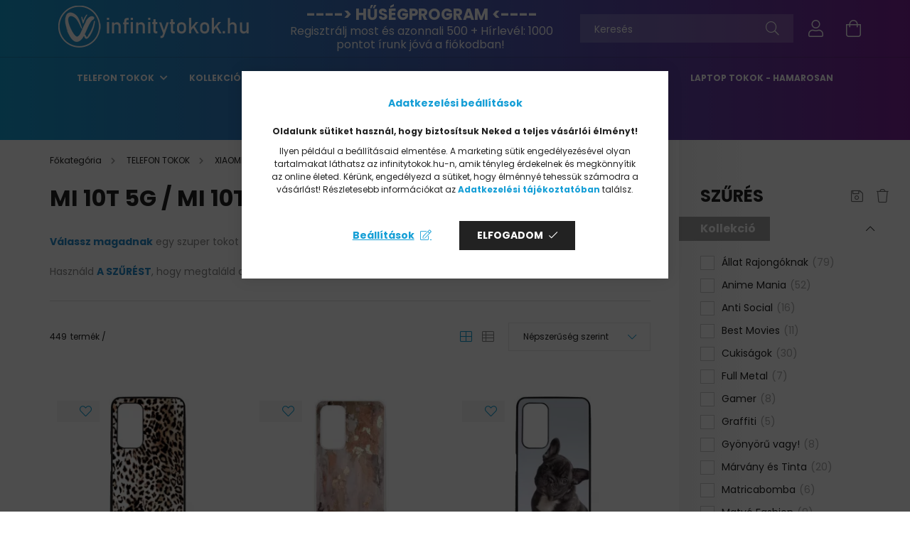

--- FILE ---
content_type: text/html; charset=UTF-8
request_url: https://www.infinitytokok.hu/xiaomi-mi10t-es-mi-10t-pro-telefontokok
body_size: 47525
content:
<!DOCTYPE html>
<html lang="hu">
<head>
    <meta charset="utf-8">
<meta name="description" content="Gyors szállítás # Pontos kiszolgálás ️# Kedves és segítőkész ügyfélszolgálat ️# Rendelj online még ma # ️TÖKÉLETES AJÁNDÉK Neked vagy Szerettednek!">
<meta name="robots" content="index, follow">
<meta http-equiv="X-UA-Compatible" content="IE=Edge">
<meta property="og:site_name" content="infinitytokok.hu" />
<meta property="og:title" content="XIAOMI 10T / 10T Pro telefontokok - Különleges és Trendi | I">
<meta property="og:description" content="Gyors szállítás # Pontos kiszolgálás ️# Kedves és segítőkész ügyfélszolgálat ️# Rendelj online még ma # ️TÖKÉLETES AJÁNDÉK Neked vagy Szerettednek!">
<meta property="og:type" content="website">
<meta property="og:url" content="https://www.infinitytokok.hu/xiaomi-mi10t-es-mi-10t-pro-telefontokok">
<meta property="og:image" content="https://www.infinitytokok.hu/img/81271/catpic_510375/264x264,r/510375.webp?time=1721971231">
<meta name="mobile-web-app-capable" content="yes">
<meta name="apple-mobile-web-app-capable" content="yes">
<meta name="MobileOptimized" content="320">
<meta name="HandheldFriendly" content="true">

<title>XIAOMI 10T / 10T Pro telefontokok - Különleges és Trendi | I</title>


<script>
var service_type="shop";
var shop_url_main="https://www.infinitytokok.hu";
var actual_lang="hu";
var money_len="0";
var money_thousend=" ";
var money_dec=",";
var shop_id=81271;
var unas_design_url="https:"+"/"+"/"+"www.infinitytokok.hu"+"/"+"!common_design"+"/"+"custom"+"/"+"infinitytokok.unas.hu"+"/";
var unas_design_code='0';
var unas_base_design_code='2100';
var unas_design_ver=4;
var unas_design_subver=0;
var unas_shop_url='https://www.infinitytokok.hu';
var responsive="yes";
var config_plus=new Array();
config_plus['product_tooltip']=1;
config_plus['cart_redirect']=2;
config_plus['money_type']='Ft';
config_plus['money_type_display']='Ft';
var lang_text=new Array();

var UNAS = UNAS || {};
UNAS.shop={"base_url":'https://www.infinitytokok.hu',"domain":'www.infinitytokok.hu',"username":'infinitytokok.unas.hu',"id":81271,"lang":'hu',"currency_type":'Ft',"currency_code":'HUF',"currency_rate":'1',"currency_length":0,"base_currency_length":0,"canonical_url":'https://www.infinitytokok.hu/xiaomi-mi10t-es-mi-10t-pro-telefontokok'};
UNAS.design={"code":'0',"page":'product_list'};
UNAS.api_auth="fc5582c1f5b38f68e8a4b100a84d1efd";
UNAS.customer={"email":'',"id":0,"group_id":0,"without_registration":0};
UNAS.shop["category_id"]="510375";
UNAS.shop["only_private_customer_can_purchase"] = false;
 

UNAS.text = {
    "button_overlay_close": `Bezár`,
    "popup_window": `Felugró ablak`,
    "list": `lista`,
    "updating_in_progress": `frissítés folyamatban`,
    "updated": `frissítve`,
    "is_opened": `megnyitva`,
    "is_closed": `bezárva`,
    "deleted": `törölve`,
    "consent_granted": `hozzájárulás megadva`,
    "consent_rejected": `hozzájárulás elutasítva`,
    "field_is_incorrect": `mező hibás`,
    "error_title": `Hiba!`,
    "product_variants": `termék változatok`,
    "product_added_to_cart": `A termék a kosárba került`,
    "product_added_to_cart_with_qty_problem": `A termékből csak [qty_added_to_cart] [qty_unit] került kosárba`,
    "product_removed_from_cart": `A termék törölve a kosárból`,
    "reg_title_name": `Név`,
    "reg_title_company_name": `Cégnév`,
    "number_of_items_in_cart": `Kosárban lévő tételek száma`,
    "cart_is_empty": `A kosár üres`,
    "cart_updated": `A kosár frissült`
};


UNAS.text["delete_from_compare"]= `Törlés összehasonlításból`;
UNAS.text["comparison"]= `Összehasonlítás`;

UNAS.text["delete_from_favourites"]= `Törlés a kedvencek közül`;
UNAS.text["add_to_favourites"]= `Kedvencekhez`;






window.lazySizesConfig=window.lazySizesConfig || {};
window.lazySizesConfig.loadMode=1;
window.lazySizesConfig.loadHidden=false;

window.dataLayer = window.dataLayer || [];
function gtag(){dataLayer.push(arguments)};
gtag('js', new Date());
</script>

<script src="https://www.infinitytokok.hu/!common_packages/jquery/jquery-3.2.1.js?mod_time=1690980617"></script>
<script src="https://www.infinitytokok.hu/!common_packages/jquery/plugins/migrate/migrate.js?mod_time=1690980618"></script>
<script src="https://www.infinitytokok.hu/!common_packages/jquery/plugins/tippy/popper-2.4.4.min.js?mod_time=1690980618"></script>
<script src="https://www.infinitytokok.hu/!common_packages/jquery/plugins/tippy/tippy-bundle.umd.min.js?mod_time=1690980618"></script>
<script src="https://www.infinitytokok.hu/!common_packages/jquery/plugins/ui/ui_slider-1.11.4.js?mod_time=1690980618"></script>
<script src="https://www.infinitytokok.hu/!common_packages/jquery/plugins/ui/ui_touch-punch.js?mod_time=1690980618"></script>
<script src="https://www.infinitytokok.hu/!common_packages/jquery/plugins/tools/overlay/overlay.js?mod_time=1759904162"></script>
<script src="https://www.infinitytokok.hu/!common_packages/jquery/plugins/tools/toolbox/toolbox.expose.js?mod_time=1725517055"></script>
<script src="https://www.infinitytokok.hu/!common_packages/jquery/plugins/lazysizes/lazysizes.min.js?mod_time=1690980618"></script>
<script src="https://www.infinitytokok.hu/!common_packages/jquery/plugins/lazysizes/plugins/bgset/ls.bgset.min.js?mod_time=1753261540"></script>
<script src="https://www.infinitytokok.hu/!common_packages/jquery/own/shop_common/exploded/common.js?mod_time=1764831094"></script>
<script src="https://www.infinitytokok.hu/!common_packages/jquery/own/shop_common/exploded/common_overlay.js?mod_time=1759904162"></script>
<script src="https://www.infinitytokok.hu/!common_packages/jquery/own/shop_common/exploded/common_shop_popup.js?mod_time=1759904162"></script>
<script src="https://www.infinitytokok.hu/!common_packages/jquery/own/shop_common/exploded/page_product_list.js?mod_time=1725525526"></script>
<script src="https://www.infinitytokok.hu/!common_packages/jquery/own/shop_common/exploded/function_favourites.js?mod_time=1725525526"></script>
<script src="https://www.infinitytokok.hu/!common_packages/jquery/own/shop_common/exploded/function_compare.js?mod_time=1751445028"></script>
<script src="https://www.infinitytokok.hu/!common_packages/jquery/own/shop_common/exploded/function_recommend.js?mod_time=1751445028"></script>
<script src="https://www.infinitytokok.hu/!common_packages/jquery/own/shop_common/exploded/function_product_print.js?mod_time=1725525526"></script>
<script src="https://www.infinitytokok.hu/!common_packages/jquery/own/shop_common/exploded/function_param_filter.js?mod_time=1764233415"></script>
<script src="https://www.infinitytokok.hu/!common_packages/jquery/own/shop_common/exploded/function_infinite_scroll.js?mod_time=1759904162"></script>
<script src="https://www.infinitytokok.hu/!common_packages/jquery/plugins/hoverintent/hoverintent.js?mod_time=1690980618"></script>
<script src="https://www.infinitytokok.hu/!common_packages/jquery/own/shop_tooltip/shop_tooltip.js?mod_time=1759904162"></script>
<script src="https://www.infinitytokok.hu/!common_packages/jquery/plugins/waypoints/waypoints-4.0.0.js?mod_time=1690980618"></script>
<script src="https://www.infinitytokok.hu/!common_packages/jquery/plugins/responsive_menu/responsive_menu-unas.js?mod_time=1690980618"></script>
<script src="https://www.infinitytokok.hu/!common_packages/jquery/plugins/flickity/flickity.pkgd.min.js?mod_time=1690980618"></script>
<script src="https://www.infinitytokok.hu/!common_packages/jquery/plugins/toastr/toastr.min.js?mod_time=1690980618"></script>
<script src="https://www.infinitytokok.hu/!common_design/custom/infinitytokok.unas.hu/main.js?mod_time=1687502666"></script>

<link href="https://www.infinitytokok.hu/temp/shop_81271_5b3277a60a397fefcc140c656496610d.css?mod_time=1768907035" rel="stylesheet" type="text/css">

<link href="https://www.infinitytokok.hu/xiaomi-mi10t-es-mi-10t-pro-telefontokok" rel="canonical">
<link href="https://www.infinitytokok.hu/xiaomi-mi10t-es-mi-10t-pro-telefontokok,2" rel="next">
<link href="https://www.infinitytokok.hu/shop_ordered/81271/design_pic/favicon.ico" rel="shortcut icon">
<script>
        var google_consent=1;
    
        gtag('consent', 'default', {
           'ad_storage': 'denied',
           'ad_user_data': 'denied',
           'ad_personalization': 'denied',
           'analytics_storage': 'denied',
           'functionality_storage': 'denied',
           'personalization_storage': 'denied',
           'security_storage': 'granted'
        });

    
        gtag('consent', 'update', {
           'ad_storage': 'denied',
           'ad_user_data': 'denied',
           'ad_personalization': 'denied',
           'analytics_storage': 'denied',
           'functionality_storage': 'denied',
           'personalization_storage': 'denied',
           'security_storage': 'granted'
        });

        </script>
    <script async src="https://www.googletagmanager.com/gtag/js?id=G-CCPZKF03P5"></script>    <script>
    gtag('config', 'G-CCPZKF03P5');

          gtag('config', 'UA-49632258-5');
                </script>
        <script>
    var google_analytics=1;

            gtag('event', 'view_item_list', {
              "currency": "HUF",
              "items": [
                                        {
                          "item_id": "XIA-Mi10T-2996",
                          "item_name": "  Natural Leopard - Wild Beauty - Xiaomi Mi 10T 5G / Mi 10T Pro 5G szilikon tok",
                                                    "item_category": "TELEFON TOKOK/XIAOMI tokok/Mi 10T 5G / Mi 10T Pro 5G tokok",                          "price": '5990',
                          "list_position": 1,
                          "list_name": 'TELEFON TOKOK/XIAOMI tokok/Mi 10T 5G / Mi 10T Pro 5G tokok'
                      }
                    ,                      {
                          "item_id": "XIA-Mi10T-1858",
                          "item_name": "  Aranyló márvány - Őszi Mintás - Xiaomi Mi 10T 5G / Mi 10T Pro 5G szilikon tok",
                                                    "item_category": "TELEFON TOKOK/XIAOMI tokok/Mi 10T 5G / Mi 10T Pro 5G tokok",                          "price": '5990',
                          "list_position": 2,
                          "list_name": 'TELEFON TOKOK/XIAOMI tokok/Mi 10T 5G / Mi 10T Pro 5G tokok'
                      }
                    ,                      {
                          "item_id": "XIA-Mi10T-2830",
                          "item_name": "  Tündéri Francia bulldog - Kutyás - Xiaomi Mi 10T 5G / Mi 10T Pro 5G szilikon tok",
                                                    "item_category": "TELEFON TOKOK/XIAOMI tokok/Mi 10T 5G / Mi 10T Pro 5G tokok",                          "price": '5990',
                          "list_position": 3,
                          "list_name": 'TELEFON TOKOK/XIAOMI tokok/Mi 10T 5G / Mi 10T Pro 5G tokok'
                      }
                    ,                      {
                          "item_id": "XIA-Mi10T-2611",
                          "item_name": "  NASA matricabomba - Space - Xiaomi Mi 10T 5G / Mi 10T Pro 5G szilikon tok",
                                                    "item_category": "TELEFON TOKOK/XIAOMI tokok/Mi 10T 5G / Mi 10T Pro 5G tokok",                          "price": '5990',
                          "list_position": 4,
                          "list_name": 'TELEFON TOKOK/XIAOMI tokok/Mi 10T 5G / Mi 10T Pro 5G tokok'
                      }
                    ,                      {
                          "item_id": "XIA-Mi10T-3021",
                          "item_name": "  Installing social skills.. - Anti Social - Xiaomi Mi 10T 5G / Mi 10T Pro 5G szilikon tok",
                                                    "item_category": "TELEFON TOKOK/XIAOMI tokok/Mi 10T 5G / Mi 10T Pro 5G tokok",                          "price": '5990',
                          "list_position": 5,
                          "list_name": 'TELEFON TOKOK/XIAOMI tokok/Mi 10T 5G / Mi 10T Pro 5G tokok'
                      }
                    ,                      {
                          "item_id": "XIA-Mi10T-3190",
                          "item_name": "BLACKPINK - Xiaomi Mi 10T 5G / Mi 10T Pro 5G szilikon tok",
                                                    "item_category": "TELEFON TOKOK/XIAOMI tokok/Mi 10T 5G / Mi 10T Pro 5G tokok",                          "price": '5990',
                          "list_position": 6,
                          "list_name": 'TELEFON TOKOK/XIAOMI tokok/Mi 10T 5G / Mi 10T Pro 5G tokok'
                      }
                    ,                      {
                          "item_id": "XIA-Mi10T-1528",
                          "item_name": "  Matricabomba 1 - Xiaomi Mi 10T 5G / Mi 10T Pro 5G szilikon tok",
                                                    "item_category": "TELEFON TOKOK/XIAOMI tokok/Mi 10T 5G / Mi 10T Pro 5G tokok",                          "price": '5990',
                          "list_position": 7,
                          "list_name": 'TELEFON TOKOK/XIAOMI tokok/Mi 10T 5G / Mi 10T Pro 5G tokok'
                      }
                    ,                      {
                          "item_id": "XIA-Mi10T-1529",
                          "item_name": "  Matricabomba 2 - Xiaomi Mi 10T 5G / Mi 10T Pro 5G szilikon tok",
                                                    "item_category": "TELEFON TOKOK/XIAOMI tokok/Mi 10T 5G / Mi 10T Pro 5G tokok",                          "price": '5990',
                          "list_position": 8,
                          "list_name": 'TELEFON TOKOK/XIAOMI tokok/Mi 10T 5G / Mi 10T Pro 5G tokok'
                      }
                    ,                      {
                          "item_id": "XIA-Mi10T-2155",
                          "item_name": "  Find Beauty - Hello Tavasz - Xiaomi Mi 10T 5G / Mi 10T Pro 5G szilikon tok",
                                                    "item_category": "TELEFON TOKOK/XIAOMI tokok/Mi 10T 5G / Mi 10T Pro 5G tokok",                          "price": '5990',
                          "list_position": 9,
                          "list_name": 'TELEFON TOKOK/XIAOMI tokok/Mi 10T 5G / Mi 10T Pro 5G tokok'
                      }
                    ,                      {
                          "item_id": "XIA-Mi10T-3884",
                          "item_name": "  Biohazard Matricabomba - Xiaomi Mi 10T 5G / Mi 10T Pro 5G szilikon tok",
                                                    "item_category": "TELEFON TOKOK/XIAOMI tokok/Mi 10T 5G / Mi 10T Pro 5G tokok",                          "price": '5990',
                          "list_position": 10,
                          "list_name": 'TELEFON TOKOK/XIAOMI tokok/Mi 10T 5G / Mi 10T Pro 5G tokok'
                      }
                    ,                      {
                          "item_id": "XIA-Mi10T-3641",
                          "item_name": "  Kérd a neveddel - Kávés Róka - Ősz - Xiaomi Mi 10T 5G / Mi 10T Pro 5G szilikon tok",
                                                    "item_category": "TELEFON TOKOK/XIAOMI tokok/Mi 10T 5G / Mi 10T Pro 5G tokok",                          "price": '5990',
                          "list_position": 11,
                          "list_name": 'TELEFON TOKOK/XIAOMI tokok/Mi 10T 5G / Mi 10T Pro 5G tokok'
                      }
                    ,                      {
                          "item_id": "XIA-Mi10T-3128",
                          "item_name": "  This is fine - DOG - Xiaomi Mi 10T 5G / Mi 10T Pro 5G szilikon tok",
                                                    "item_category": "TELEFON TOKOK/XIAOMI tokok/Mi 10T 5G / Mi 10T Pro 5G tokok",                          "price": '5990',
                          "list_position": 12,
                          "list_name": 'TELEFON TOKOK/XIAOMI tokok/Mi 10T 5G / Mi 10T Pro 5G tokok'
                      }
                    ,                      {
                          "item_id": "XIA-Mi10T-2869",
                          "item_name": "  the Godfather - Great Men - Movie - Xiaomi Mi 10T 5G / Mi 10T Pro 5G szilikon tok",
                                                    "item_category": "TELEFON TOKOK/XIAOMI tokok/Mi 10T 5G / Mi 10T Pro 5G tokok",                          "price": '5990',
                          "list_position": 13,
                          "list_name": 'TELEFON TOKOK/XIAOMI tokok/Mi 10T 5G / Mi 10T Pro 5G tokok'
                      }
                    ,                      {
                          "item_id": "XIA-Mi10T-2819",
                          "item_name": "  Csak a szemembe nézz - Cica - Xiaomi Mi 10T 5G / Mi 10T Pro 5G szilikon tok",
                                                    "item_category": "TELEFON TOKOK/XIAOMI tokok/Mi 10T 5G / Mi 10T Pro 5G tokok",                          "price": '5990',
                          "list_position": 14,
                          "list_name": 'TELEFON TOKOK/XIAOMI tokok/Mi 10T 5G / Mi 10T Pro 5G tokok'
                      }
                    ,                      {
                          "item_id": "XIA-Mi10T-1124",
                          "item_name": "  Az angyaloknak is fájhat...  - Csajos - Xiaomi Mi 10T 5G / Mi 10T Pro 5G szilikon tok",
                                                    "item_category": "TELEFON TOKOK/XIAOMI tokok/Mi 10T 5G / Mi 10T Pro 5G tokok",                          "price": '5990',
                          "list_position": 15,
                          "list_name": 'TELEFON TOKOK/XIAOMI tokok/Mi 10T 5G / Mi 10T Pro 5G tokok'
                      }
                    ,                      {
                          "item_id": "XIA-Mi10T-2621",
                          "item_name": "  Halálcsillag - NASA - Space - Xiaomi Mi 10T 5G / Mi 10T Pro 5G szilikon tok",
                                                    "item_category": "TELEFON TOKOK/XIAOMI tokok/Mi 10T 5G / Mi 10T Pro 5G tokok",                          "price": '5990',
                          "list_position": 16,
                          "list_name": 'TELEFON TOKOK/XIAOMI tokok/Mi 10T 5G / Mi 10T Pro 5G tokok'
                      }
                                  ],
              'non_interaction': true
        });
           </script>
           <script>
        gtag('config', 'AW-994342484',{'allow_enhanced_conversions':true});
                </script>
            <script>
        var google_ads=1;

                gtag('event','remarketing', {
            'ecomm_pagetype': 'category',
            'ecomm_prodid': ["XIA-Mi10T-2996","XIA-Mi10T-1858","XIA-Mi10T-2830","XIA-Mi10T-2611","XIA-Mi10T-3021","XIA-Mi10T-3190","XIA-Mi10T-1528","XIA-Mi10T-1529","XIA-Mi10T-2155","XIA-Mi10T-3884","XIA-Mi10T-3641","XIA-Mi10T-3128","XIA-Mi10T-2869","XIA-Mi10T-2819","XIA-Mi10T-1124","XIA-Mi10T-2621"]        });
            </script>
        <!-- Google Tag Manager -->
    <script>(function(w,d,s,l,i){w[l]=w[l]||[];w[l].push({'gtm.start':
            new Date().getTime(),event:'gtm.js'});var f=d.getElementsByTagName(s)[0],
            j=d.createElement(s),dl=l!='dataLayer'?'&l='+l:'';j.async=true;j.src=
            'https://www.googletagmanager.com/gtm.js?id='+i+dl;f.parentNode.insertBefore(j,f);
        })(window,document,'script','dataLayer','GTM-TSPMV4B');</script>
    <!-- End Google Tag Manager -->

    
    <script>
    var facebook_pixel=1;
    /* <![CDATA[ */
        !function(f,b,e,v,n,t,s){if(f.fbq)return;n=f.fbq=function(){n.callMethod?
            n.callMethod.apply(n,arguments):n.queue.push(arguments)};if(!f._fbq)f._fbq=n;
            n.push=n;n.loaded=!0;n.version='2.0';n.queue=[];t=b.createElement(e);t.async=!0;
            t.src=v;s=b.getElementsByTagName(e)[0];s.parentNode.insertBefore(t,s)}(window,
                document,'script','//connect.facebook.net/en_US/fbevents.js');

        fbq('init', '1092271280958012');
                fbq('track', 'PageView', {}, {eventID:'PageView.aXCeVqtUWTYq0HYwUu3oDwAAJcM'});
        
        $(document).ready(function() {
            $(document).on("addToCart", function(event, product_array){
                facebook_event('AddToCart',{
					content_name: product_array.name,
					content_category: product_array.category,
					content_ids: [product_array.sku],
					contents: [{'id': product_array.sku, 'quantity': product_array.qty}],
					content_type: 'product',
					value: product_array.price,
					currency: 'HUF'
				}, {eventID:'AddToCart.' + product_array.event_id});
            });

            $(document).on("addToFavourites", function(event, product_array){
                facebook_event('AddToWishlist', {
                    content_ids: [product_array.sku],
                    content_type: 'product'
                }, {eventID:'AddToFavourites.' + product_array.event_id});
            });
        });

    /* ]]> */
    </script>


	<script>
		(function(c,l,a,r,i,t,y){
			c[a]=c[a]||function(){(c[a].q=c[a].q||[]).push(arguments)};
			t=l.createElement(r);t.async=1;t.src="https://www.clarity.ms/tag/"+i;
			y=l.getElementsByTagName(r)[0];y.parentNode.insertBefore(t,y);
		})(window, document, "clarity", "script", "miyyj44ai5");
		UNAS.onGrantConsent(function(){
		    window.clarity("consent")
		});
	</script>
<script>
  (function(e,t,o,n,p,r,i){e.visitorGlobalObjectAlias=n;e[e.visitorGlobalObjectAlias]=e[e.visitorGlobalObjectAlias]||function(){(e[e.visitorGlobalObjectAlias].q=e[e.visitorGlobalObjectAlias].q||[]).push(arguments)};e[e.visitorGlobalObjectAlias].l=(new Date).getTime();r=t.createElement("script");r.src=o;r.async=true;i=t.getElementsByTagName("script")[0];i.parentNode.insertBefore(r,i)})(window,document,"https://diffuser-cdn.app-us1.com/diffuser/diffuser.js","vgo");
      vgo('setAccount', '1001812848');
      vgo('setTrackByDefault', true);
      vgo('process');
</script>
<script src="https://static.klaviyo.com/onsite/js/klaviyo.js?company_id=QSt35k"></script>
<script>!function(){if(!window.klaviyo){window._klOnsite=window._klOnsite||[];try{window.klaviyo=new Proxy({},{get:function(n,i){return"push"===i?function(){var n;(n=window._klOnsite).push.apply(n,arguments)}:function(){for(var n=arguments.length,o=new Array(n),w=0;w<n;w++)o[w]=arguments[w];var t="function"==typeof o[o.length-1]?o.pop():void 0,e=new Promise((function(n){window._klOnsite.push([i].concat(o,[function(i){t&&t(i),n(i)}]))}));return e}}})}catch(n){window.klaviyo=window.klaviyo||[],window.klaviyo.push=function(){var n;(n=window._klOnsite).push.apply(n,arguments)}}}}();</script>


<script
src="https://onsite.optimonk.com/script.js?account=35734"
async></script>



<script>

MIV3ClientApiV1Unas({

iId: '6167e40e04f81a001cadc130'

});

$(document).ready(function() {

//OPTIMONK KOSÃR KEZELÃ‰S:

$(document).on("emptyCart", function(event, params){

try{

var adapter = OptiMonk.Visitor.createAdapter();

adapter.Cart.clear();

}catch{}

});

$(document).on("removeFromCart", function(event, params){

try{

var adapter = OptiMonk.Visitor.createAdapter();

adapter.Cart.remove(params.sku);

}catch{}

});

$(document).on("addToCart", function(event, product_array){

try{

var adapter = OptiMonk.Visitor.createAdapter();

adapter.Cart.add(product_array.sku, {quantity:product_array.qty, price:product_array.price});

}catch{}

});

$(document).on("clickOrderButton", function(event, params){

try{

var adapter = OptiMonk.Visitor.createAdapter();

adapter.Cart.clear();

}catch{}

});

var custom_productdata = [];

$(document).on("modifyCart", function(event, params){

//KosÃ¡r tÃ¶rlÃ©se:

try{

var adapter = OptiMonk.Visitor.createAdapter();

adapter.Cart.clear();

}catch{}

//Ha van termÃ©k:

try{

var cust_item_id;

var cust_item_sku;

var cust_item_quantity;

var cust_product;

UNAS.getCart(function(result) {

for (var property in result) {

if (result.hasOwnProperty(property)) {

for (var items in result[property]) {

cust_item_id = result[property][items]['id'];

cust_item_sku = result[property][items]['sku'];

cust_item_quantity = result[property][items]['quantity'];

custom_productdata[cust_item_sku] = {'id':cust_item_id,'sku':cust_item_sku,'quantity':cust_item_quantity};

//TermÃ©k Ã¡ra:

UNAS.getProduct(function(prres) {

if(prres['sku']){

cust_item_quantity = custom_productdata[prres['sku']]['quantity'];

cust_item_sku = prres['sku'];

try {

if(prres['prices']['price']){

if(prres['prices']['price'][0]){

var cust_item_price = prres['prices']['price'][0]['gross'];

}else{

var cust_item_price = prres['prices']['price']['gross'];

}

try{

var adapter = OptiMonk.Visitor.createAdapter();

adapter.Cart.add(cust_item_sku, {quantity:cust_item_quantity, price:cust_item_price});

}catch{}

}

}catch{}

}

},{sku:cust_item_sku});

}

}

}

});

}catch{}

});

});

</script>



    <meta content="width=device-width, initial-scale=1.0" name="viewport" />
    <link rel="preconnect" href="https://fonts.gstatic.com">
    <link rel="preload" href="https://fonts.googleapis.com/css2?family=Poppins:wght@400;700&display=swap" as="style" />
    <link rel="stylesheet" href="https://fonts.googleapis.com/css2?family=Poppins:wght@400;700&display=swap" media="print" onload="this.media='all'">
    <noscript>
        <link rel="stylesheet" href="https://fonts.googleapis.com/css2?family=Poppins:wght@400;700&display=swap" />
    </noscript>

    
    
    
    
    

    
    
    
            
        
        
        
        
        
        
    
    
</head>




<body class='design_ver4' id="ud_shop_art">
    <!-- Google Tag Manager (noscript) -->
    <noscript><iframe src="https://www.googletagmanager.com/ns.html?id=GTM-TSPMV4B"
                      height="0" width="0" style="display:none;visibility:hidden"></iframe></noscript>
    <!-- End Google Tag Manager (noscript) -->
    <div id="image_to_cart" style="display:none; position:absolute; z-index:100000;"></div>
<div class="overlay_common overlay_warning" id="overlay_cart_add"></div>
<script>$(document).ready(function(){ overlay_init("cart_add",{"onBeforeLoad":false}); });</script>
<div class="overlay_common overlay_ok" id="overlay_cart_add_ok"></div>
<script>$(document).ready(function(){ overlay_init("cart_add_ok",[]); });</script>
<div class="overlay_common overlay_dialog" id="overlay_save_filter"></div>
<script>$(document).ready(function(){ overlay_init("save_filter",{"closeOnEsc":true,"closeOnClick":true}); });</script>
<div id="overlay_login_outer"></div>	
	<script>
	$(document).ready(function(){
	    var login_redir_init="";

		$("#overlay_login_outer").overlay({
			onBeforeLoad: function() {
                var login_redir_temp=login_redir_init;
                if (login_redir_act!="") {
                    login_redir_temp=login_redir_act;
                    login_redir_act="";
                }

									$.ajax({
						type: "GET",
						async: true,
						url: "https://www.infinitytokok.hu/shop_ajax/ajax_popup_login.php",
						data: {
							shop_id:"81271",
							lang_master:"hu",
                            login_redir:login_redir_temp,
							explicit:"ok",
							get_ajax:"1"
						},
						success: function(data){
							$("#overlay_login_outer").html(data);
							if (unas_design_ver >= 5) $("#overlay_login_outer").modal('show');
							$('#overlay_login1 input[name=shop_pass_login]').keypress(function(e) {
								var code = e.keyCode ? e.keyCode : e.which;
								if(code.toString() == 13) {		
									document.form_login_overlay.submit();		
								}	
							});	
						}
					});
								},
			top: 50,
			mask: {
	color: "#000000",
	loadSpeed: 200,
	maskId: "exposeMaskOverlay",
	opacity: 0.7
},
			closeOnClick: (config_plus['overlay_close_on_click_forced'] === 1),
			onClose: function(event, overlayIndex) {
				$("#login_redir").val("");
			},
			load: false
		});
		
			});
	function overlay_login() {
		$(document).ready(function(){
			$("#overlay_login_outer").overlay().load();
		});
	}
	function overlay_login_remind() {
        if (unas_design_ver >= 5) {
            $("#overlay_remind").overlay().load();
        } else {
            $(document).ready(function () {
                $("#overlay_login_outer").overlay().close();
                setTimeout('$("#overlay_remind").overlay().load();', 250);
            });
        }
	}

    var login_redir_act="";
    function overlay_login_redir(redir) {
        login_redir_act=redir;
        $("#overlay_login_outer").overlay().load();
    }
	</script>  
	<div class="overlay_common overlay_info" id="overlay_remind"></div>
<script>$(document).ready(function(){ overlay_init("remind",[]); });</script>

	<script>
    	function overlay_login_error_remind() {
		$(document).ready(function(){
			load_login=0;
			$("#overlay_error").overlay().close();
			setTimeout('$("#overlay_remind").overlay().load();', 250);	
		});
	}
	</script>  
	<div class="overlay_common overlay_info" id="overlay_newsletter"></div>
<script>$(document).ready(function(){ overlay_init("newsletter",[]); });</script>

<script>
function overlay_newsletter() {
    $(document).ready(function(){
        $("#overlay_newsletter").overlay().load();
    });
}
</script>
<div class="overlay_common overlay_error" id="overlay_script"></div>
<script>$(document).ready(function(){ overlay_init("script",[]); });</script>
    <script>
    $(document).ready(function() {
        $.ajax({
            type: "GET",
            url: "https://www.infinitytokok.hu/shop_ajax/ajax_stat.php",
            data: {master_shop_id:"81271",get_ajax:"1"}
        });
    });
    </script>
    

<div id="container" class="no-slideshow  page_shop_art_510375  js-ajax-filter-box-checking filter-exists">
            
        <header class="header position-relative">
            <div class="header-inner-wrapper js-header-inner-wrapper">
                <div class="header-inner js-header-inner">
                    <div class="header-container container">
                        <div class="row gutters-5 flex-nowrap justify-content-center align-items-center">
                                <div id="header_logo_img" class="js-element logo col-auto flex-shrink-1 order-2 order-xl-1" data-element-name="header_logo">
        <div class="header_logo-img-container">
            <div class="header_logo-img-wrapper">
                                                            <a href="https://www.infinitytokok.hu/">                        <picture>
                                                            <source media="(max-width: 575.98px)" srcset="https://www.infinitytokok.hu/!common_design/custom/infinitytokok.unas.hu/element/layout_hu_header_logo-300x80_1_small.png?time=1635234046 150w, https://www.infinitytokok.hu/!common_design/custom/infinitytokok.unas.hu/element/layout_hu_header_logo-300x80_1_small_retina.png?time=1635234046 300w" sizes="150px"/>
                                                                                    <img                                  src="https://www.infinitytokok.hu/!common_design/custom/infinitytokok.unas.hu/element/layout_hu_header_logo-300x80_1_default.png?time=1635234046"
                                 srcset="https://www.infinitytokok.hu/!common_design/custom/infinitytokok.unas.hu/element/layout_hu_header_logo-300x80_1_default.png?time=1635234046 1x, https://www.infinitytokok.hu/!common_design/custom/infinitytokok.unas.hu/element/layout_hu_header_logo-300x80_1_default_retina.png?time=1635234046 2x"
                                 alt="infinitytokok.hu"/>
                        </picture>
                        </a>                                                </div>
        </div>
    </div>


                            <div class="header__left col-auto col-xl order-1 order-xl-2">
                                <div class="d-flex align-items-center justify-content-center">
                                    <button type="button" class="hamburger__btn js-hamburger-btn dropdown--btn d-xl-none" id="hamburger__btn" aria-label="hamburger button" data-btn-for=".hamburger__dropdown">
                                        <span class="hamburger__btn-icon icon--hamburger"></span>
                                    </button>
                                        <div class="js-element header_text_section_2 d-none d-xl-block" data-element-name="header_text_section_2">
        <div class="element__content ">
                            <div class="element__html slide-1"><p style="text-align: center;"><a href="https://www.infinitytokok.hu/shop_reg.php?no_reg=0" target="_blank" rel="noopener" title="Hűségprogram regisztráció"><strong><span style="font-size: 22px;">----&gt; HŰSÉGPROGRAM &lt;----</span></strong></a><br /><span style="font-size: 16px;"><a href="https://www.infinitytokok.hu/shop_reg.php?no_reg=0" title="INFINITY Tokok Regisztráció" target="_blank" rel="noopener">Regisztrálj</a> most és azonnali 500 + <a href="https://www.infinitytokok.hu/hirlevel" target="_blank" rel="noopener" title="INFINITY Tokok levelek">Hírlevél</a>: 1000 pontot írunk jóvá a fiókodban! </span></p></div>
                    </div>
    </div>

                                </div>
                            </div>

                            <div class="header__right col col-xl-auto order-3 py-3 py-lg-4">
                                <div class="d-flex align-items-center justify-content-end">
                                    
                                    
                                    <div class="search-open-btn d-block d-lg-none icon--search text-center" onclick="$('.search__container').slideToggle();"></div>
                                    <div class="search__container">
                                        <div class="search-box position-relative ml-auto container px-0 browser-is-chrome" id="box_search_content">
    <form name="form_include_search" id="form_include_search" action="https://www.infinitytokok.hu/shop_search.php" method="get">
        <div class="box-search-group mb-0">
            <input data-stay-visible-breakpoint="992" name="search" id="box_search_input" value=""
                   aria-label="Keresés" pattern=".{3,100}" title="Hosszabb kereső kifejezést írjon be!" placeholder="Keresés"
                   type="text" maxlength="100" class="ac_input form-control js-search-input" autocomplete="off" required            >
            <div class="search-box__search-btn-outer input-group-append" title="Keresés">
                <button class="search-btn" aria-label="Keresés">
                    <span class="search-btn-icon icon--search"></span>
                </button>
            </div>
            <div class="search__loading">
                <div class="loading-spinner--small"></div>
            </div>
        </div>
        <div class="search-box__mask"></div>
    </form>
    <div class="ac_results"></div>
</div>
<script>
    $(document).ready(function(){
        $(document).on('smartSearchInputLoseFocus', function(){
            if ($('.js-search-smart-autocomplete').length>0) {
                setTimeout(function(){
                    let height = $(window).height() - ($('.js-search-smart-autocomplete').offset().top - $(window).scrollTop()) - 20;
                    $('.search-smart-autocomplete').css('max-height', height + 'px');
                }, 300);
            }
        });
    });
</script>



                                    </div>
                                    <div class="profil__container">
                                                    <div class="profile">
            <button type="button" class="profile__btn js-profile-btn dropdown--btn" id="profile__btn" data-orders="https://www.infinitytokok.hu/shop_order_track.php" aria-label="profile button" data-btn-for=".profile__dropdown">
                <span class="profile__btn-icon icon--head"></span>
            </button>
        </div>
    
                                    </div>
                                    <div class="cart-box__container pr-3 pr-xl-0">
                                        <button class="cart-box__btn dropdown--btn" aria-label="cart button" type="button" data-btn-for=".cart-box__dropdown">
                                            <span class="cart-box__btn-icon icon--cart">
                                                    <span id='box_cart_content' class='cart-box'>            </span>
                                            </span>
                                        </button>
                                    </div>
                                </div>
                            </div>
                        </div>
                    </div>
                </div>
            </div>
                        <div class="header-menus d-none d-xl-block">
                <div class="container text-center position-relative">
                    <ul class="main-menus d-none d-lg-flex justify-content-center text-left js-main-menus-content cat-menus level-0 plus-menus level-0" data-level="0">
                            <li class='cat-menu  has-child js-cat-menu-522638' data-id="522638">

        <span class="cat-menu__name font-weight-bold">
                            <a class='cat-menu__link font-weight-bold' href='https://www.infinitytokok.hu/telefontokok' >
                            TELEFON TOKOK            </a>
        </span>

        			    <div class="cat-menu__sublist js-sublist level-1 ">
        <div class="sublist-inner js-sublist-inner ps__child--consume">
            <div class="cat-menu__sublist-inner d-flex">
                <div class="flex-grow-1">
                    <ul class="cat-menus level-1 row" data-level="cat-level-1">
                                                    <li class="col-2 mb-5 cat-menu has-child js-cat-menu-299839" data-id="299839">
                                <span class="cat-menu__name text-uppercase font-weight-bold" >
                                    <a class="cat-menu__link" href="https://www.infinitytokok.hu/apple-iphone-telefontokok" >
                                    IPHONE tokok
                                                                            </a>
                                </span>
                                                                        <div class="cat-menu__list level-2">
        <ul class="cat-menus level-2" data-level="cat-level-2">
                            <li class="cat-menu js-cat-menu-808964" data-id="808964">
                    <span class="cat-menu__name" >
                        <a class="cat-menu__link" href="https://www.infinitytokok.hu/iphone-17-tokok" >                        iPhone 17 tokok
                                                    </a>                    </span>
                                    </li>
                            <li class="cat-menu js-cat-menu-178894" data-id="178894">
                    <span class="cat-menu__name" >
                        <a class="cat-menu__link" href="https://www.infinitytokok.hu/iphone-17-air-tokok" >                        iPhone 17 Air tokok
                                                    </a>                    </span>
                                    </li>
                            <li class="cat-menu js-cat-menu-565492" data-id="565492">
                    <span class="cat-menu__name" >
                        <a class="cat-menu__link" href="https://www.infinitytokok.hu/iphone-17-pro-tokok" >                        iPhone 17 Pro tokok
                                                    </a>                    </span>
                                    </li>
                            <li class="cat-menu js-cat-menu-629803" data-id="629803">
                    <span class="cat-menu__name" >
                        <a class="cat-menu__link" href="https://www.infinitytokok.hu/iphone-17-pro-max-tokok" >                        iPhone 17 Pro Max tokok
                                                    </a>                    </span>
                                    </li>
                            <li class="cat-menu js-cat-menu-727221" data-id="727221">
                    <span class="cat-menu__name" >
                        <a class="cat-menu__link" href="https://www.infinitytokok.hu/iphone-16-tokok" >                        iPhone 16 tokok
                                                    </a>                    </span>
                                    </li>
                            <li class="cat-menu js-cat-menu-363467" data-id="363467">
                    <span class="cat-menu__name" >
                        <a class="cat-menu__link" href="https://www.infinitytokok.hu/iphone-16-pro-tokok" >                        iPhone 16 Pro tokok
                                                    </a>                    </span>
                                    </li>
                            <li class="cat-menu js-cat-menu-521393" data-id="521393">
                    <span class="cat-menu__name" >
                        <a class="cat-menu__link" href="https://www.infinitytokok.hu/iphone-16-plus-tokok" >                        iPhone 16 Plus tokok
                                                    </a>                    </span>
                                    </li>
                                        <li class="cat-menu">
                    <a class="cat-menu__link cat-menu__all-cat font-s icon--a-chevron-right" href="https://www.infinitytokok.hu/apple-iphone-telefontokok">További kategóriák</a>
                </li>
                    </ul>
    </div>


                                                            </li>
                                                    <li class="col-2 mb-5 cat-menu has-child js-cat-menu-862647" data-id="862647">
                                <span class="cat-menu__name text-uppercase font-weight-bold" >
                                    <a class="cat-menu__link" href="https://www.infinitytokok.hu/HONOR-tokok" >
                                    HONOR tokok
                                                                            </a>
                                </span>
                                                                        <div class="cat-menu__list level-2">
        <ul class="cat-menus level-2" data-level="cat-level-2">
                            <li class="cat-menu js-cat-menu-479335" data-id="479335">
                    <span class="cat-menu__name" >
                        <a class="cat-menu__link" href="https://www.infinitytokok.hu/Honor-Magic-7-Pro-tokok" >                        Honor Magic 7 Pro tokok
                                                    </a>                    </span>
                                    </li>
                            <li class="cat-menu js-cat-menu-941722" data-id="941722">
                    <span class="cat-menu__name" >
                        <a class="cat-menu__link" href="https://www.infinitytokok.hu/honor-magic-7-lite-tokok" >                        Honor Magic 7 Lite tokok
                                                    </a>                    </span>
                                    </li>
                            <li class="cat-menu js-cat-menu-664792" data-id="664792">
                    <span class="cat-menu__name" >
                        <a class="cat-menu__link" href="https://www.infinitytokok.hu/honor-magic-6-pro-tokok" >                        Honor Magic 6 Pro tokok
                                                    </a>                    </span>
                                    </li>
                            <li class="cat-menu js-cat-menu-883915" data-id="883915">
                    <span class="cat-menu__name" >
                        <a class="cat-menu__link" href="https://www.infinitytokok.hu/honor-magic-6-lite-tokok" >                        Honor Magic 6 Lite tokok
                                                    </a>                    </span>
                                    </li>
                            <li class="cat-menu js-cat-menu-967386" data-id="967386">
                    <span class="cat-menu__name" >
                        <a class="cat-menu__link" href="https://www.infinitytokok.hu/honor-magic-5-pro-tokok" >                        Honor Magic 5 Pro tokok
                                                    </a>                    </span>
                                    </li>
                            <li class="cat-menu js-cat-menu-258679" data-id="258679">
                    <span class="cat-menu__name" >
                        <a class="cat-menu__link" href="https://www.infinitytokok.hu/honor-magic-5-lite-tokok" >                        Honor Magic 5 Lite tokok
                                                    </a>                    </span>
                                    </li>
                            <li class="cat-menu js-cat-menu-953985" data-id="953985">
                    <span class="cat-menu__name" >
                        <a class="cat-menu__link" href="https://www.infinitytokok.hu/honor-x8-tokok" >                        Honor X8 tokok
                                                    </a>                    </span>
                                    </li>
                                        <li class="cat-menu">
                    <a class="cat-menu__link cat-menu__all-cat font-s icon--a-chevron-right" href="https://www.infinitytokok.hu/HONOR-tokok">További kategóriák</a>
                </li>
                    </ul>
    </div>


                                                            </li>
                                                    <li class="col-2 mb-5 cat-menu has-child js-cat-menu-378349" data-id="378349">
                                <span class="cat-menu__name text-uppercase font-weight-bold" >
                                    <a class="cat-menu__link" href="https://www.infinitytokok.hu/huawei-telefontokok" >
                                    HUAWEI tokok
                                                                            </a>
                                </span>
                                                                        <div class="cat-menu__list level-2">
        <ul class="cat-menus level-2" data-level="cat-level-2">
                            <li class="cat-menu js-cat-menu-549966" data-id="549966">
                    <span class="cat-menu__name" >
                        <a class="cat-menu__link" href="https://www.infinitytokok.hu/huawei-mate-10-lite-telefontokok" >                        Mate 10 Lite tokok
                                                    </a>                    </span>
                                    </li>
                            <li class="cat-menu js-cat-menu-648157" data-id="648157">
                    <span class="cat-menu__name" >
                        <a class="cat-menu__link" href="https://www.infinitytokok.hu/huawei-mate-10-pro-telefontokok" >                        Mate 10 Pro tokok
                                                    </a>                    </span>
                                    </li>
                            <li class="cat-menu js-cat-menu-233599" data-id="233599">
                    <span class="cat-menu__name" >
                        <a class="cat-menu__link" href="https://www.infinitytokok.hu/huawei-mate-20-telefontokok" >                        Mate 20 tokok
                                                    </a>                    </span>
                                    </li>
                            <li class="cat-menu js-cat-menu-916639" data-id="916639">
                    <span class="cat-menu__name" >
                        <a class="cat-menu__link" href="https://www.infinitytokok.hu/huawei-mate-20-lite-telefontokok" >                        Mate 20 Lite tokok
                                                    </a>                    </span>
                                    </li>
                            <li class="cat-menu js-cat-menu-180414" data-id="180414">
                    <span class="cat-menu__name" >
                        <a class="cat-menu__link" href="https://www.infinitytokok.hu/huawei-mate-20-pro-telefontokok" >                        Mate 20 Pro tokok
                                                    </a>                    </span>
                                    </li>
                            <li class="cat-menu js-cat-menu-386623" data-id="386623">
                    <span class="cat-menu__name" >
                        <a class="cat-menu__link" href="https://www.infinitytokok.hu/huawei-nova-9-telefontokok" >                        Nova 9 tokok
                                                    </a>                    </span>
                                    </li>
                            <li class="cat-menu js-cat-menu-112379" data-id="112379">
                    <span class="cat-menu__name" >
                        <a class="cat-menu__link" href="https://www.infinitytokok.hu/Nova-9-SE-tokok" >                        Nova 9 SE tokok
                                                    </a>                    </span>
                                    </li>
                                        <li class="cat-menu">
                    <a class="cat-menu__link cat-menu__all-cat font-s icon--a-chevron-right" href="https://www.infinitytokok.hu/huawei-telefontokok">További kategóriák</a>
                </li>
                    </ul>
    </div>


                                                            </li>
                                                    <li class="col-2 mb-5 cat-menu has-child js-cat-menu-251587" data-id="251587">
                                <span class="cat-menu__name text-uppercase font-weight-bold" >
                                    <a class="cat-menu__link" href="https://www.infinitytokok.hu/samsung-galaxy-telefontokok" >
                                    SAMSUNG tokok
                                                                            </a>
                                </span>
                                                                        <div class="cat-menu__list level-2">
        <ul class="cat-menus level-2" data-level="cat-level-2">
                            <li class="cat-menu js-cat-menu-231168" data-id="231168">
                    <span class="cat-menu__name" >
                        <a class="cat-menu__link" href="https://www.infinitytokok.hu/samsung-galaxy-a02s-telefontokok" >                        A02s tokok
                                                    </a>                    </span>
                                    </li>
                            <li class="cat-menu js-cat-menu-725508" data-id="725508">
                    <span class="cat-menu__name" >
                        <a class="cat-menu__link" href="https://www.infinitytokok.hu/A03-tokok" >                        A03 tokok
                                                    </a>                    </span>
                                    </li>
                            <li class="cat-menu js-cat-menu-214069" data-id="214069">
                    <span class="cat-menu__name" >
                        <a class="cat-menu__link" href="https://www.infinitytokok.hu/samsung-galaxy-a03s-telefontokok" >                        A03s tokok
                                                    </a>                    </span>
                                    </li>
                            <li class="cat-menu js-cat-menu-527097" data-id="527097">
                    <span class="cat-menu__name" >
                        <a class="cat-menu__link" href="https://www.infinitytokok.hu/A04s-tokok" >                        A04s tokok
                                                    </a>                    </span>
                                    </li>
                            <li class="cat-menu js-cat-menu-321884" data-id="321884">
                    <span class="cat-menu__name" >
                        <a class="cat-menu__link" href="https://www.infinitytokok.hu/a05s-tokok" >                        A05s tokok
                                                    </a>                    </span>
                                    </li>
                            <li class="cat-menu js-cat-menu-993286" data-id="993286">
                    <span class="cat-menu__name" >
                        <a class="cat-menu__link" href="https://www.infinitytokok.hu/samsung-galaxy-a06-tokok" >                        A06 tokok
                                                    </a>                    </span>
                                    </li>
                            <li class="cat-menu js-cat-menu-730773" data-id="730773">
                    <span class="cat-menu__name" >
                        <a class="cat-menu__link" href="https://www.infinitytokok.hu/samsung-galaxy-a10-telefontokok" >                        A10 tokok
                                                    </a>                    </span>
                                    </li>
                                        <li class="cat-menu">
                    <a class="cat-menu__link cat-menu__all-cat font-s icon--a-chevron-right" href="https://www.infinitytokok.hu/samsung-galaxy-telefontokok">További kategóriák</a>
                </li>
                    </ul>
    </div>


                                                            </li>
                                                    <li class="col-2 mb-5 cat-menu has-child js-cat-menu-569829" data-id="569829">
                                <span class="cat-menu__name text-uppercase font-weight-bold" >
                                    <a class="cat-menu__link" href="https://www.infinitytokok.hu/xiaomi-telefontokok" >
                                    XIAOMI tokok
                                                                            </a>
                                </span>
                                                                        <div class="cat-menu__list level-2">
        <ul class="cat-menus level-2" data-level="cat-level-2">
                            <li class="cat-menu js-cat-menu-192730" data-id="192730">
                    <span class="cat-menu__name" >
                        <a class="cat-menu__link" href="https://www.infinitytokok.hu/xiaomi-redmi-note-pro-14-5g-note-14-pro-plus-5g-tok" >                        Redmi Note Pro 14 5G - Note 14 Pro Plus 5G tokok
                                                    </a>                    </span>
                                    </li>
                            <li class="cat-menu js-cat-menu-674761" data-id="674761">
                    <span class="cat-menu__name" >
                        <a class="cat-menu__link" href="https://www.infinitytokok.hu/redmi-note-14-5g-tokok" >                        Redmi Note 14 5G tokok
                                                    </a>                    </span>
                                    </li>
                            <li class="cat-menu js-cat-menu-334387" data-id="334387">
                    <span class="cat-menu__name" >
                        <a class="cat-menu__link" href="https://www.infinitytokok.hu/redmi-note-14-4g-tokok" >                        Redmi Note 14 4G tokok
                                                    </a>                    </span>
                                    </li>
                            <li class="cat-menu js-cat-menu-687469" data-id="687469">
                    <span class="cat-menu__name" >
                        <a class="cat-menu__link" href="https://www.infinitytokok.hu/redmi-note-13-pro-plus-5g-tokok" >                        Redmi Note 13 Pro Plus 5G tokok
                                                    </a>                    </span>
                                    </li>
                            <li class="cat-menu js-cat-menu-794641" data-id="794641">
                    <span class="cat-menu__name" >
                        <a class="cat-menu__link" href="https://www.infinitytokok.hu/redmi-note-13-pro-5g-tokok" >                        Redmi Note 13 Pro 5G tokok
                                                    </a>                    </span>
                                    </li>
                            <li class="cat-menu js-cat-menu-584981" data-id="584981">
                    <span class="cat-menu__name" >
                        <a class="cat-menu__link" href="https://www.infinitytokok.hu/redmi-note-13-pro-4g-tokok" >                        Redmi Note 13 Pro 4G tokok
                                                    </a>                    </span>
                                    </li>
                            <li class="cat-menu js-cat-menu-766925" data-id="766925">
                    <span class="cat-menu__name" >
                        <a class="cat-menu__link" href="https://www.infinitytokok.hu/redmi-note-13-5g-tokok" >                        Redmi Note 13 5G tokok
                                                    </a>                    </span>
                                    </li>
                                        <li class="cat-menu">
                    <a class="cat-menu__link cat-menu__all-cat font-s icon--a-chevron-right" href="https://www.infinitytokok.hu/xiaomi-telefontokok">További kategóriák</a>
                </li>
                    </ul>
    </div>


                                                            </li>
                                                    <li class="col-2 mb-5 cat-menu has-child js-cat-menu-221230" data-id="221230">
                                <span class="cat-menu__name text-uppercase font-weight-bold" >
                                    <a class="cat-menu__link" href="https://www.infinitytokok.hu/oppo-telefontokok" >
                                    OPPO tokok
                                                                            </a>
                                </span>
                                                                        <div class="cat-menu__list level-2">
        <ul class="cat-menus level-2" data-level="cat-level-2">
                            <li class="cat-menu js-cat-menu-616060" data-id="616060">
                    <span class="cat-menu__name" >
                        <a class="cat-menu__link" href="https://www.infinitytokok.hu/oppo-a16s-telefontokok" >                        A16s tokok
                                                    </a>                    </span>
                                    </li>
                            <li class="cat-menu js-cat-menu-667586" data-id="667586">
                    <span class="cat-menu__name" >
                        <a class="cat-menu__link" href="https://www.infinitytokok.hu/Reno-7-5G-tokok" >                        Reno 7 5G tokok
                                                    </a>                    </span>
                                    </li>
                            <li class="cat-menu js-cat-menu-511993" data-id="511993">
                    <span class="cat-menu__name" >
                        <a class="cat-menu__link" href="https://www.infinitytokok.hu/Reno-7-Lite-5G-tokok" >                        Reno 7 Lite 5G tokok
                                                    </a>                    </span>
                                    </li>
                                </ul>
    </div>


                                                            </li>
                                            </ul>
                </div>
                            </div>
        </div>
    </div>


            </li>
    <li class='cat-menu  has-child js-cat-menu-450690' data-id="450690">

        <span class="cat-menu__name font-weight-bold">
                            <a class='cat-menu__link font-weight-bold' href='https://www.infinitytokok.hu/infinity-kollekciok' >
                            KOLLEKCIÓK            </a>
        </span>

        			    <div class="cat-menu__sublist js-sublist level-1 ">
        <div class="sublist-inner js-sublist-inner ps__child--consume">
            <div class="cat-menu__sublist-inner d-flex">
                <div class="flex-grow-1">
                    <ul class="cat-menus level-1 row" data-level="cat-level-1">
                                                    <li class="col-2 mb-5 cat-menu js-cat-menu-718100" data-id="718100">
                                <span class="cat-menu__name text-uppercase font-weight-bold" >
                                    <a class="cat-menu__link" href="https://www.infinitytokok.hu/kollekcio/zen-mesterek" >
                                    [ÚJ] Zen Mesterek
                                                                            </a>
                                </span>
                                                            </li>
                                                    <li class="col-2 mb-5 cat-menu js-cat-menu-831319" data-id="831319">
                                <span class="cat-menu__name text-uppercase font-weight-bold" >
                                    <a class="cat-menu__link" href="https://www.infinitytokok.hu/marvany-es-tinta-mintas-telefontok-kollekcio" >
                                    Marble & Art
                                                                            </a>
                                </span>
                                                            </li>
                                                    <li class="col-2 mb-5 cat-menu js-cat-menu-775785" data-id="775785">
                                <span class="cat-menu__name text-uppercase font-weight-bold" >
                                    <a class="cat-menu__link" href="https://www.infinitytokok.hu/graffiti-kollekcio" >
                                    Graffiti
                                                                            </a>
                                </span>
                                                            </li>
                                                    <li class="col-2 mb-5 cat-menu js-cat-menu-431838" data-id="431838">
                                <span class="cat-menu__name text-uppercase font-weight-bold" >
                                    <a class="cat-menu__link" href="https://www.infinitytokok.hu/oszi-cukisagok-telefontok-kollekcio" >
                                    Cukiságok
                                                                            </a>
                                </span>
                                                            </li>
                                                    <li class="col-2 mb-5 cat-menu js-cat-menu-801893" data-id="801893">
                                <span class="cat-menu__name text-uppercase font-weight-bold" >
                                    <a class="cat-menu__link" href="https://www.infinitytokok.hu/wild-beauty-telefontok-kollekcio" >
                                    Wild Beauty
                                                                            </a>
                                </span>
                                                            </li>
                                                    <li class="col-2 mb-5 cat-menu js-cat-menu-384013" data-id="384013">
                                <span class="cat-menu__name text-uppercase font-weight-bold" >
                                    <a class="cat-menu__link" href="https://www.infinitytokok.hu/anime-mania-telefontok-kollekcio" >
                                    Anime mania
                                                                            </a>
                                </span>
                                                            </li>
                                                    <li class="col-2 mb-5 cat-menu js-cat-menu-557585" data-id="557585">
                                <span class="cat-menu__name text-uppercase font-weight-bold" >
                                    <a class="cat-menu__link" href="https://www.infinitytokok.hu/kollekcio/ezoteria" >
                                    Ezotéria
                                                                            </a>
                                </span>
                                                            </li>
                                                    <li class="col-2 mb-5 cat-menu js-cat-menu-533472" data-id="533472">
                                <span class="cat-menu__name text-uppercase font-weight-bold" >
                                    <a class="cat-menu__link" href="https://www.infinitytokok.hu/kollekcio/blooming" >
                                    Virágzás
                                                                            </a>
                                </span>
                                                            </li>
                                                    <li class="col-2 mb-5 cat-menu js-cat-menu-896031" data-id="896031">
                                <span class="cat-menu__name text-uppercase font-weight-bold" >
                                    <a class="cat-menu__link" href="https://www.infinitytokok.hu/winter-seamless-mintas-kollekcio" >
                                    Seamless Tél
                                                                            </a>
                                </span>
                                                            </li>
                                                    <li class="col-2 mb-5 cat-menu js-cat-menu-614359" data-id="614359">
                                <span class="cat-menu__name text-uppercase font-weight-bold" >
                                    <a class="cat-menu__link" href="https://www.infinitytokok.hu/fox-love-roka-mintas-kollekcio" >
                                    Fox Love
                                                                            </a>
                                </span>
                                                            </li>
                                                    <li class="col-2 mb-5 cat-menu js-cat-menu-643221" data-id="643221">
                                <span class="cat-menu__name text-uppercase font-weight-bold" >
                                    <a class="cat-menu__link" href="https://www.infinitytokok.hu/kollekcio/sorozat-rajongoknak" >
                                    Sorozat Rajongóknak
                                                                            </a>
                                </span>
                                                            </li>
                                                    <li class="col-2 mb-5 cat-menu js-cat-menu-182871" data-id="182871">
                                <span class="cat-menu__name text-uppercase font-weight-bold" >
                                    <a class="cat-menu__link" href="https://www.infinitytokok.hu/antisocial-telefontok-kollekcio" >
                                    Anti social
                                                                            </a>
                                </span>
                                                            </li>
                                                    <li class="col-2 mb-5 cat-menu js-cat-menu-488347" data-id="488347">
                                <span class="cat-menu__name text-uppercase font-weight-bold" >
                                    <a class="cat-menu__link" href="https://www.infinitytokok.hu/scrapbook-sajat-fotos-kollekcio" >
                                    Scrapbook
                                                                            </a>
                                </span>
                                                            </li>
                                                    <li class="col-2 mb-5 cat-menu js-cat-menu-532378" data-id="532378">
                                <span class="cat-menu__name text-uppercase font-weight-bold" >
                                    <a class="cat-menu__link" href="https://www.infinitytokok.hu/csaladom-kollekcio" >
                                    Családom
                                                                            </a>
                                </span>
                                                            </li>
                                                    <li class="col-2 mb-5 cat-menu js-cat-menu-113229" data-id="113229">
                                <span class="cat-menu__name text-uppercase font-weight-bold" >
                                    <a class="cat-menu__link" href="https://www.infinitytokok.hu/lovas-alom-kollekcio" >
                                    Lovas álom
                                                                            </a>
                                </span>
                                                            </li>
                                                    <li class="col-2 mb-5 cat-menu js-cat-menu-838561" data-id="838561">
                                <span class="cat-menu__name text-uppercase font-weight-bold" >
                                    <a class="cat-menu__link" href="https://www.infinitytokok.hu/matricabomba-kollekcio" >
                                    Matricabomba
                                                                            </a>
                                </span>
                                                            </li>
                                                    <li class="col-2 mb-5 cat-menu js-cat-menu-957846" data-id="957846">
                                <span class="cat-menu__name text-uppercase font-weight-bold" >
                                    <a class="cat-menu__link" href="https://www.infinitytokok.hu/gamer-kollekcio" >
                                    Gamer
                                                                            </a>
                                </span>
                                                            </li>
                                                    <li class="col-2 mb-5 cat-menu js-cat-menu-954709" data-id="954709">
                                <span class="cat-menu__name text-uppercase font-weight-bold" >
                                    <a class="cat-menu__link" href="https://www.infinitytokok.hu/sportmania-kollekcio" >
                                    Sport mania
                                                                            </a>
                                </span>
                                                            </li>
                                                    <li class="col-2 mb-5 cat-menu js-cat-menu-217867" data-id="217867">
                                <span class="cat-menu__name text-uppercase font-weight-bold" >
                                    <a class="cat-menu__link" href="https://www.infinitytokok.hu/fullmetal-kollekcio" >
                                    Full Metal
                                                                            </a>
                                </span>
                                                            </li>
                                                    <li class="col-2 mb-5 cat-menu js-cat-menu-292132" data-id="292132">
                                <span class="cat-menu__name text-uppercase font-weight-bold" >
                                    <a class="cat-menu__link" href="https://www.infinitytokok.hu/Hajra-Magyarok-kollekcio" >
                                    Hajrá Magyarok
                                                                            </a>
                                </span>
                                                            </li>
                                                    <li class="col-2 mb-5 cat-menu js-cat-menu-480501" data-id="480501">
                                <span class="cat-menu__name text-uppercase font-weight-bold" >
                                    <a class="cat-menu__link" href="https://www.infinitytokok.hu/matyo-fashion-telefontok-kollekcio" >
                                    Matyó Fashion
                                                                            </a>
                                </span>
                                                            </li>
                                                    <li class="col-2 mb-5 cat-menu js-cat-menu-962065" data-id="962065">
                                <span class="cat-menu__name text-uppercase font-weight-bold" >
                                    <a class="cat-menu__link" href="https://www.infinitytokok.hu/kis-kedvencek-telefontok-kollekcio" >
                                    Kis Kedvencek
                                                                            </a>
                                </span>
                                                            </li>
                                            </ul>
                </div>
                            </div>
        </div>
    </div>


            </li>
    <li class='cat-menu  has-child js-cat-menu-699581' data-id="699581">

        <span class="cat-menu__name font-weight-bold">
                            <a class='cat-menu__link font-weight-bold' href='https://www.infinitytokok.hu/egyedi-sajat-fotos-telefontok-rendeles' >
                            EGYEDIT KÉREK!            </a>
        </span>

        			    <div class="cat-menu__sublist js-sublist level-1 ">
        <div class="sublist-inner js-sublist-inner ps__child--consume">
            <div class="cat-menu__sublist-inner d-flex">
                <div class="flex-grow-1">
                    <ul class="cat-menus level-1 row" data-level="cat-level-1">
                                                    <li class="col-2 mb-5 cat-menu js-cat-menu-686022" data-id="686022">
                                <span class="cat-menu__name text-uppercase font-weight-bold" >
                                    <a class="cat-menu__link" href="https://www.infinitytokok.hu/egyedi-iphone-sajat-fotos-telefontok-rendeles" >
                                    Egyedi iPhone tokok
                                                                            </a>
                                </span>
                                                            </li>
                                                    <li class="col-2 mb-5 cat-menu js-cat-menu-669009" data-id="669009">
                                <span class="cat-menu__name text-uppercase font-weight-bold" >
                                    <a class="cat-menu__link" href="https://www.infinitytokok.hu/egyedi-honor-telefontok-rendeles" >
                                    Egyedi Honor tokok
                                                                            </a>
                                </span>
                                                            </li>
                                                    <li class="col-2 mb-5 cat-menu js-cat-menu-301641" data-id="301641">
                                <span class="cat-menu__name text-uppercase font-weight-bold" >
                                    <a class="cat-menu__link" href="https://www.infinitytokok.hu/egyedi-huawei-sajat-fotos-telefontok-rendeles" >
                                    Egyedi Huawei tokok
                                                                            </a>
                                </span>
                                                            </li>
                                                    <li class="col-2 mb-5 cat-menu js-cat-menu-213649" data-id="213649">
                                <span class="cat-menu__name text-uppercase font-weight-bold" >
                                    <a class="cat-menu__link" href="https://www.infinitytokok.hu/egyedi-samsung-galaxy-sajat-fotos-telefontok-rendeles" >
                                    Egyedi Samsung Tokok
                                                                            </a>
                                </span>
                                                            </li>
                                                    <li class="col-2 mb-5 cat-menu js-cat-menu-344115" data-id="344115">
                                <span class="cat-menu__name text-uppercase font-weight-bold" >
                                    <a class="cat-menu__link" href="https://www.infinitytokok.hu/egyedi-xiaomi-sajat-fotos-telefontok-rendeles" >
                                    Egyedi Xiaomi tokok
                                                                            </a>
                                </span>
                                                            </li>
                                                    <li class="col-2 mb-5 cat-menu js-cat-menu-253182" data-id="253182">
                                <span class="cat-menu__name text-uppercase font-weight-bold" >
                                    <a class="cat-menu__link" href="https://www.infinitytokok.hu/Egyedi-sajat-fotos-Ujjtamasz" >
                                    Egyedi Ujjtámasz
                                                                            </a>
                                </span>
                                                            </li>
                                            </ul>
                </div>
                            </div>
        </div>
    </div>


            </li>
    <li class='cat-menu  has-child js-cat-menu-220062' data-id="220062">

        <span class="cat-menu__name font-weight-bold">
                            <a class='cat-menu__link font-weight-bold' href='https://www.infinitytokok.hu/sct/220062/UVEGFOLIA' >
                            ÜVEGFÓLIA            </a>
        </span>

        			    <div class="cat-menu__sublist js-sublist level-1 ">
        <div class="sublist-inner js-sublist-inner ps__child--consume">
            <div class="cat-menu__sublist-inner d-flex">
                <div class="flex-grow-1">
                    <ul class="cat-menus level-1 row" data-level="cat-level-1">
                                                    <li class="col-2 mb-5 cat-menu js-cat-menu-915680" data-id="915680">
                                <span class="cat-menu__name text-uppercase font-weight-bold" >
                                    <a class="cat-menu__link" href="https://www.infinitytokok.hu/apple-uvegfolia" >
                                    Apple
                                                                            </a>
                                </span>
                                                            </li>
                                                    <li class="col-2 mb-5 cat-menu js-cat-menu-267080" data-id="267080">
                                <span class="cat-menu__name text-uppercase font-weight-bold" >
                                    <a class="cat-menu__link" href="https://www.infinitytokok.hu/huawei-uvegfolia" >
                                    Huawei
                                                                            </a>
                                </span>
                                                            </li>
                                                    <li class="col-2 mb-5 cat-menu js-cat-menu-627330" data-id="627330">
                                <span class="cat-menu__name text-uppercase font-weight-bold" >
                                    <a class="cat-menu__link" href="https://www.infinitytokok.hu/spl/627330/Oppo" >
                                    Oppo
                                                                            </a>
                                </span>
                                                            </li>
                                                    <li class="col-2 mb-5 cat-menu js-cat-menu-694825" data-id="694825">
                                <span class="cat-menu__name text-uppercase font-weight-bold" >
                                    <a class="cat-menu__link" href="https://www.infinitytokok.hu/Realme-uvegfolia" >
                                    Realme
                                                                            </a>
                                </span>
                                                            </li>
                                                    <li class="col-2 mb-5 cat-menu js-cat-menu-256348" data-id="256348">
                                <span class="cat-menu__name text-uppercase font-weight-bold" >
                                    <a class="cat-menu__link" href="https://www.infinitytokok.hu/samsung-galaxy-uvegfolia" >
                                    Samsung Galaxy
                                                                            </a>
                                </span>
                                                            </li>
                                                    <li class="col-2 mb-5 cat-menu js-cat-menu-463023" data-id="463023">
                                <span class="cat-menu__name text-uppercase font-weight-bold" >
                                    <a class="cat-menu__link" href="https://www.infinitytokok.hu/xiaomi-uvegfolia" >
                                    Xiaomi
                                                                            </a>
                                </span>
                                                            </li>
                                                    <li class="col-2 mb-5 cat-menu js-cat-menu-353146" data-id="353146">
                                <span class="cat-menu__name text-uppercase font-weight-bold" >
                                    <a class="cat-menu__link" href="https://www.infinitytokok.hu/spl/353146/Univerzalis" >
                                    Univerzális
                                                                            </a>
                                </span>
                                                            </li>
                                                    <li class="col-2 mb-5 cat-menu js-cat-menu-983407" data-id="983407">
                                <span class="cat-menu__name text-uppercase font-weight-bold" >
                                    <a class="cat-menu__link" href="https://www.infinitytokok.hu/spl/983407/Tablet-folia" >
                                    Tablet fólia
                                                                            </a>
                                </span>
                                                            </li>
                                            </ul>
                </div>
                            </div>
        </div>
    </div>


            </li>
    <li class='cat-menu  has-child js-cat-menu-337176' data-id="337176">

        <span class="cat-menu__name font-weight-bold">
                            <a class='cat-menu__link font-weight-bold' href='https://www.infinitytokok.hu/ajandek-otletek' >
                            AJÁNDÉK ÖTLETEK            </a>
        </span>

        			    <div class="cat-menu__sublist js-sublist level-1 ">
        <div class="sublist-inner js-sublist-inner ps__child--consume">
            <div class="cat-menu__sublist-inner d-flex">
                <div class="flex-grow-1">
                    <ul class="cat-menus level-1 row" data-level="cat-level-1">
                                                    <li class="col-2 mb-5 cat-menu js-cat-menu-530783" data-id="530783">
                                <span class="cat-menu__name text-uppercase font-weight-bold" >
                                    <a class="cat-menu__link" href="https://www.infinitytokok.hu/Fox-Love" >
                                    Fox Love
                                                                            </a>
                                </span>
                                                            </li>
                                                    <li class="col-2 mb-5 cat-menu js-cat-menu-537783" data-id="537783">
                                <span class="cat-menu__name text-uppercase font-weight-bold" >
                                    <a class="cat-menu__link" href="https://www.infinitytokok.hu/spl/537783/Sorozat-Rajongoknak" >
                                    Sorozat Rajongóknak
                                                                            </a>
                                </span>
                                                            </li>
                                                    <li class="col-2 mb-5 cat-menu js-cat-menu-773992" data-id="773992">
                                <span class="cat-menu__name text-uppercase font-weight-bold" >
                                    <a class="cat-menu__link" href="https://www.infinitytokok.hu/ajandekutalvany" >
                                    Ajándékutalvány
                                                                            </a>
                                </span>
                                                            </li>
                                                    <li class="col-2 mb-5 cat-menu js-cat-menu-307808" data-id="307808">
                                <span class="cat-menu__name text-uppercase font-weight-bold" >
                                    <a class="cat-menu__link" href="https://www.infinitytokok.hu/Ajandek-Noknek" >
                                    Ajándék Nőknek
                                                                            </a>
                                </span>
                                                            </li>
                                                    <li class="col-2 mb-5 cat-menu js-cat-menu-925844" data-id="925844">
                                <span class="cat-menu__name text-uppercase font-weight-bold" >
                                    <a class="cat-menu__link" href="https://www.infinitytokok.hu/Ajandek-Ferfiaknak" >
                                    Ajándék Férfiaknak
                                                                            </a>
                                </span>
                                                            </li>
                                                    <li class="col-2 mb-5 cat-menu js-cat-menu-193104" data-id="193104">
                                <span class="cat-menu__name text-uppercase font-weight-bold" >
                                    <a class="cat-menu__link" href="https://www.infinitytokok.hu/Ajandek-Lanyoknak" >
                                    Ajándék Lányoknak
                                                                            </a>
                                </span>
                                                            </li>
                                                    <li class="col-2 mb-5 cat-menu js-cat-menu-485272" data-id="485272">
                                <span class="cat-menu__name text-uppercase font-weight-bold" >
                                    <a class="cat-menu__link" href="https://www.infinitytokok.hu/Ajandek-Fiuknak" >
                                    Ajándék Fiúknak
                                                                            </a>
                                </span>
                                                            </li>
                                                    <li class="col-2 mb-5 cat-menu js-cat-menu-168399" data-id="168399">
                                <span class="cat-menu__name text-uppercase font-weight-bold" >
                                    <a class="cat-menu__link" href="https://www.infinitytokok.hu/ajandek-allat-rajongoknak" >
                                    Ajándék Állat Rajongóknak
                                                                            </a>
                                </span>
                                                            </li>
                                                    <li class="col-2 mb-5 cat-menu js-cat-menu-193573" data-id="193573">
                                <span class="cat-menu__name text-uppercase font-weight-bold" >
                                    <a class="cat-menu__link" href="https://www.infinitytokok.hu/ajandek-sportoloknak" >
                                    Ajándék Sportolóknak
                                                                            </a>
                                </span>
                                                            </li>
                                            </ul>
                </div>
                            </div>
        </div>
    </div>


            </li>
    <li class='cat-menu  js-cat-menu-626562' data-id="626562">

        <span class="cat-menu__name font-weight-bold">
                            <a class='cat-menu__link font-weight-bold' href='https://www.infinitytokok.hu/tablet-tokok' >
                            TABLET TOKOK            </a>
        </span>

            </li>
    <li class='cat-menu  js-cat-menu-524901' data-id="524901">

        <span class="cat-menu__name font-weight-bold">
                            <a class='cat-menu__link font-weight-bold' href='https://www.infinitytokok.hu/tipus/laptop-tokok' >
                            LAPTOP tokok - hamarosan            </a>
        </span>

            </li>

<script>
    $(document).ready(function () {
                    $('.cat-menu.has-child').hoverIntent({
                over: function () {
                    $(this).addClass('is-opened');
                    $('html').addClass('cat-level-0-is-opened');
                },
                out: function () {
                    $(this).removeClass('is-opened');
                    $('html').removeClass('cat-level-0-is-opened');
                },
                interval: 100,
                sensitivity: 10,
                timeout: 250
            });
            });
</script>

                        			<li class="plus-menu" data-id="930300">
			<span class="plus-menu__name font-weight-bold">
									<a class="plus-menu__link" href="https://www.infinitytokok.hu/blog" >
									Blog
				</a>
			</span>
					</li>
			<li class="plus-menu has-child" data-id="590801">
			<span class="plus-menu__name font-weight-bold">
									<a class="plus-menu__link" href="https://www.infinitytokok.hu/spg/590801/GYIK" >
									GYIK
				</a>
			</span>
								<div class="plus-menu__sublist js-sublist level-1">
		<ul class="plus-menus level-1" data-level="menu-level-1">
							<li class="plus-menu has-child" data-id="750885">
					<span class="plus-menu__name text-uppercase font-weight-bold">
						<a class="plus-menu__link" href="https://www.infinitytokok.hu/husegprogram">
							HŰSÉGPROGRAM
						</a>
					</span>
												<div class="plus-menu__list  level-2">
		<ul class="plus-menus level-2" data-level="menu-level-2">
							<li class="plus-menu" data-id="532329">
					<span class="plus-menu__name">
						<a class="plus-menu__link" href="https://www.infinitytokok.hu/spg/532329/MIERT-JO-EZ-NEKED">
							MIÉRT JÓ EZ NEKED?
						</a>
					</span>
									</li>
							<li class="plus-menu" data-id="948780">
					<span class="plus-menu__name">
						<a class="plus-menu__link" href="https://www.infinitytokok.hu/husegprogram-szabalyzat">
							Szabályzat
						</a>
					</span>
									</li>
					</ul>
	</div>

									</li>
							<li class="plus-menu" data-id="813365">
					<span class="plus-menu__name text-uppercase font-weight-bold">
						<a class="plus-menu__link" href="https://www.infinitytokok.hu/extra-garanciak">
							Extra garanciák
						</a>
					</span>
									</li>
							<li class="plus-menu" data-id="567971">
					<span class="plus-menu__name text-uppercase font-weight-bold">
						<a class="plus-menu__link" href="https://www.infinitytokok.hu/spg/567971/Fizetesrol-infok">
							Fizetésről infók
						</a>
					</span>
									</li>
							<li class="plus-menu" data-id="534939">
					<span class="plus-menu__name text-uppercase font-weight-bold">
						<a class="plus-menu__link" href="https://www.infinitytokok.hu/spg/534939/Szallitasrol-infok">
							Szállításról infók
						</a>
					</span>
									</li>
							<li class="plus-menu" data-id="289428">
					<span class="plus-menu__name text-uppercase font-weight-bold">
						<a class="plus-menu__link" href="https://www.infinitytokok.hu/kupon-infok">
							KUPON infók
						</a>
					</span>
									</li>
							<li class="plus-menu" data-id="958097">
					<span class="plus-menu__name text-uppercase font-weight-bold">
						<a class="plus-menu__link" href="https://www.infinitytokok.hu/erdekmerlegelesi-teszt">
							Érdekmérlegelési teszt
						</a>
					</span>
									</li>
					</ul>
	</div>

					</li>
		<script>
		$(document).ready(function () {
							$('.plus-menu.has-child').hoverIntent({
					over: function () {
						$(this).addClass('is-opened');
						$('html').addClass('cat-level-0-is-opened');
					},
					out: function () {
						$(this).removeClass('is-opened');
						$('html').removeClass('cat-level-0-is-opened');
					},
					interval: 100,
					sensitivity: 10,
					timeout: 0
				});
					});
	</script>


                    </ul>
                </div>
            </div>
                    </header>
    
        <main class="main">
        <div class="container">
            <div class="main__content">
                <div class="row">
                    <div class="col col-rest-content">
                                <nav class="breadcrumb__inner container font-s cat-level-3">
        <span class="breadcrumb__item breadcrumb__home is-clickable">
            <a href="https://www.infinitytokok.hu/sct/0/" class="breadcrumb-link breadcrumb-home-link" aria-label="Főkategória" title="Főkategória">
                <span class='breadcrumb__text'>Főkategória</span>
            </a>
        </span>
                    <span class="breadcrumb__item">
                                    <a href="https://www.infinitytokok.hu/telefontokok" class="breadcrumb-link">
                        <span class="breadcrumb__text">TELEFON TOKOK</span>
                    </a>
                
                <script>
                    $("document").ready(function(){
                        $(".js-cat-menu-522638").addClass("is-selected");
                    });
                </script>
            </span>
                    <span class="breadcrumb__item visible-on-product-list">
                                    <a href="https://www.infinitytokok.hu/xiaomi-telefontokok" class="breadcrumb-link">
                        <span class="breadcrumb__text">XIAOMI tokok</span>
                    </a>
                
                <script>
                    $("document").ready(function(){
                        $(".js-cat-menu-569829").addClass("is-selected");
                    });
                </script>
            </span>
                    <span class="breadcrumb__item">
                                    <span class="breadcrumb__text">Mi 10T 5G / Mi 10T Pro 5G tokok</span>
                
                <script>
                    $("document").ready(function(){
                        $(".js-cat-menu-510375").addClass("is-selected");
                    });
                </script>
            </span>
            </nav>
                        <div class="main__title">
    <div class="container">
        <h1 class="main-title">Mi 10T 5G / Mi 10T Pro 5G tokok</h1>
    </div>
</div>

                        <div class="page_content_outer">
                            <div id="page_art_content" class="page_content">
        <div class="custom-content custom-content-top mb-5">
                <div class="read-more">
            <div class="read-more__content page_txt"><p><span style="color: #268acb;"><strong>Válassz magadnak</strong></span> egy szuper tokot Xiaomi Mi 10T / Mi 10T Pro 5G készülékre.<br /><br />Használd <span style="color: #268acb;"><strong>A SZŰRÉST</strong></span>, hogy megtaláld a Neked legjobban tetsző dizájnt! </p></div>
            <button class="read-more__btn btn btn-text" type="button">Tovább</button>
        </div>
            </div>
    <div class="page_hr"><hr/></div>
    
            <div id="filter-top" class="filter-top d-xl-none full-width-bg sticky-top">
            <div class="selected-filters row no-gutters align-items-center js-selected-filters2">
            <button class="filter-btn btn btn-primary icon--b-filter d-xl-none" type="button" data-btn-for=".filter-dropdown">Szűrés</button>
            
 
 <div id="reload1_box_filter_content">
 <div class="filter-buttons filter-top__buttons js-filter-top-buttons">
 <button type="button" class="filter-top__save-btn btn" disabled onclick='$.mask.close(); setTimeout(function(){ javascript:overlay_login_redir(window.location.href+"#filter_save"); }, 500);' title="Szűrés mentése">
 <span class="icon--save"></span>
 </button>
 <button type="button" class="filter-top__delete-btn btn" disabled onclick='product_filter_delete_all("");' title="Szűrés törlése">
 <span class="icon--trash"></span>
 </button>
 </div>
 <script>
 $(document).on('filterDeleteEnabled', function() {
 $('.js-filter-top-buttons button').prop("disabled", false);
 });
 $(document).on('filterDeleteDisabled', function() {
 $('.js-filter-top-buttons button').prop("disabled", true);
 });
 </script>
 </div>
 
        </div>
    </div>    
    
                    
    <script>
<!--
function artlist_formsubmit_artlist(cikkname) {
   cart_add(cikkname,"artlist_");
}
$(document).ready(function(){
	select_base_price("artlist_XIA__unas__Mi10T__unas__2996",0);
	egyeb_ar1_netto['artlist_XIA__unas__Mi10T__unas__2996'][0]=0;
egyeb_ar1_brutto['artlist_XIA__unas__Mi10T__unas__2996'][0]=0;
egyeb_ar1_orig_netto['artlist_XIA__unas__Mi10T__unas__2996'][0]=0;
egyeb_ar1_orig_brutto['artlist_XIA__unas__Mi10T__unas__2996'][0]=0;

	select_base_price("artlist_XIA__unas__Mi10T__unas__1858",0);
	egyeb_ar1_netto['artlist_XIA__unas__Mi10T__unas__1858'][0]=0;
egyeb_ar1_brutto['artlist_XIA__unas__Mi10T__unas__1858'][0]=0;
egyeb_ar1_orig_netto['artlist_XIA__unas__Mi10T__unas__1858'][0]=0;
egyeb_ar1_orig_brutto['artlist_XIA__unas__Mi10T__unas__1858'][0]=0;

	select_base_price("artlist_XIA__unas__Mi10T__unas__2830",0);
	egyeb_ar1_netto['artlist_XIA__unas__Mi10T__unas__2830'][0]=0;
egyeb_ar1_brutto['artlist_XIA__unas__Mi10T__unas__2830'][0]=0;
egyeb_ar1_orig_netto['artlist_XIA__unas__Mi10T__unas__2830'][0]=0;
egyeb_ar1_orig_brutto['artlist_XIA__unas__Mi10T__unas__2830'][0]=0;

	select_base_price("artlist_XIA__unas__Mi10T__unas__2611",0);
	egyeb_ar1_netto['artlist_XIA__unas__Mi10T__unas__2611'][0]=0;
egyeb_ar1_brutto['artlist_XIA__unas__Mi10T__unas__2611'][0]=0;
egyeb_ar1_orig_netto['artlist_XIA__unas__Mi10T__unas__2611'][0]=0;
egyeb_ar1_orig_brutto['artlist_XIA__unas__Mi10T__unas__2611'][0]=0;

	select_base_price("artlist_XIA__unas__Mi10T__unas__3021",0);
	egyeb_ar1_netto['artlist_XIA__unas__Mi10T__unas__3021'][0]=0;
egyeb_ar1_brutto['artlist_XIA__unas__Mi10T__unas__3021'][0]=0;
egyeb_ar1_orig_netto['artlist_XIA__unas__Mi10T__unas__3021'][0]=0;
egyeb_ar1_orig_brutto['artlist_XIA__unas__Mi10T__unas__3021'][0]=0;

	select_base_price("artlist_XIA__unas__Mi10T__unas__3190",0);
	egyeb_ar1_netto['artlist_XIA__unas__Mi10T__unas__3190'][0]=0;
egyeb_ar1_brutto['artlist_XIA__unas__Mi10T__unas__3190'][0]=0;
egyeb_ar1_orig_netto['artlist_XIA__unas__Mi10T__unas__3190'][0]=0;
egyeb_ar1_orig_brutto['artlist_XIA__unas__Mi10T__unas__3190'][0]=0;

	select_base_price("artlist_XIA__unas__Mi10T__unas__1528",0);
	egyeb_ar1_netto['artlist_XIA__unas__Mi10T__unas__1528'][0]=0;
egyeb_ar1_brutto['artlist_XIA__unas__Mi10T__unas__1528'][0]=0;
egyeb_ar1_orig_netto['artlist_XIA__unas__Mi10T__unas__1528'][0]=0;
egyeb_ar1_orig_brutto['artlist_XIA__unas__Mi10T__unas__1528'][0]=0;

	select_base_price("artlist_XIA__unas__Mi10T__unas__1529",0);
	egyeb_ar1_netto['artlist_XIA__unas__Mi10T__unas__1529'][0]=0;
egyeb_ar1_brutto['artlist_XIA__unas__Mi10T__unas__1529'][0]=0;
egyeb_ar1_orig_netto['artlist_XIA__unas__Mi10T__unas__1529'][0]=0;
egyeb_ar1_orig_brutto['artlist_XIA__unas__Mi10T__unas__1529'][0]=0;

	select_base_price("artlist_XIA__unas__Mi10T__unas__2155",0);
	egyeb_ar1_netto['artlist_XIA__unas__Mi10T__unas__2155'][0]=0;
egyeb_ar1_brutto['artlist_XIA__unas__Mi10T__unas__2155'][0]=0;
egyeb_ar1_orig_netto['artlist_XIA__unas__Mi10T__unas__2155'][0]=0;
egyeb_ar1_orig_brutto['artlist_XIA__unas__Mi10T__unas__2155'][0]=0;

	select_base_price("artlist_XIA__unas__Mi10T__unas__3884",0);
	egyeb_ar1_netto['artlist_XIA__unas__Mi10T__unas__3884'][0]=0;
egyeb_ar1_brutto['artlist_XIA__unas__Mi10T__unas__3884'][0]=0;
egyeb_ar1_orig_netto['artlist_XIA__unas__Mi10T__unas__3884'][0]=0;
egyeb_ar1_orig_brutto['artlist_XIA__unas__Mi10T__unas__3884'][0]=0;

	select_base_price("artlist_XIA__unas__Mi10T__unas__3641",0);
	egyeb_ar1_netto['artlist_XIA__unas__Mi10T__unas__3641'][0]=0;
egyeb_ar1_brutto['artlist_XIA__unas__Mi10T__unas__3641'][0]=0;
egyeb_ar1_orig_netto['artlist_XIA__unas__Mi10T__unas__3641'][0]=0;
egyeb_ar1_orig_brutto['artlist_XIA__unas__Mi10T__unas__3641'][0]=0;

	select_base_price("artlist_XIA__unas__Mi10T__unas__3128",0);
	egyeb_ar1_netto['artlist_XIA__unas__Mi10T__unas__3128'][0]=0;
egyeb_ar1_brutto['artlist_XIA__unas__Mi10T__unas__3128'][0]=0;
egyeb_ar1_orig_netto['artlist_XIA__unas__Mi10T__unas__3128'][0]=0;
egyeb_ar1_orig_brutto['artlist_XIA__unas__Mi10T__unas__3128'][0]=0;

	select_base_price("artlist_XIA__unas__Mi10T__unas__2869",0);
	egyeb_ar1_netto['artlist_XIA__unas__Mi10T__unas__2869'][0]=0;
egyeb_ar1_brutto['artlist_XIA__unas__Mi10T__unas__2869'][0]=0;
egyeb_ar1_orig_netto['artlist_XIA__unas__Mi10T__unas__2869'][0]=0;
egyeb_ar1_orig_brutto['artlist_XIA__unas__Mi10T__unas__2869'][0]=0;

	select_base_price("artlist_XIA__unas__Mi10T__unas__2819",0);
	egyeb_ar1_netto['artlist_XIA__unas__Mi10T__unas__2819'][0]=0;
egyeb_ar1_brutto['artlist_XIA__unas__Mi10T__unas__2819'][0]=0;
egyeb_ar1_orig_netto['artlist_XIA__unas__Mi10T__unas__2819'][0]=0;
egyeb_ar1_orig_brutto['artlist_XIA__unas__Mi10T__unas__2819'][0]=0;

	select_base_price("artlist_XIA__unas__Mi10T__unas__1124",0);
	egyeb_ar1_netto['artlist_XIA__unas__Mi10T__unas__1124'][0]=0;
egyeb_ar1_brutto['artlist_XIA__unas__Mi10T__unas__1124'][0]=0;
egyeb_ar1_orig_netto['artlist_XIA__unas__Mi10T__unas__1124'][0]=0;
egyeb_ar1_orig_brutto['artlist_XIA__unas__Mi10T__unas__1124'][0]=0;

	select_base_price("artlist_XIA__unas__Mi10T__unas__2621",0);
	egyeb_ar1_netto['artlist_XIA__unas__Mi10T__unas__2621'][0]=0;
egyeb_ar1_brutto['artlist_XIA__unas__Mi10T__unas__2621'][0]=0;
egyeb_ar1_orig_netto['artlist_XIA__unas__Mi10T__unas__2621'][0]=0;
egyeb_ar1_orig_brutto['artlist_XIA__unas__Mi10T__unas__2621'][0]=0;

});
// -->
</script>


            <div id='page_artlist_content' class="page_content list-type--1">
        <div class="product-list-wrapper">                             <div class="paging-sorting-ordering">
                <div class="row gutters-10 align-items-center">

                    <div class="col-auto product-num-col font-s py-3">
                        <span class="product-num">449</span><span class="product-num__text no-slash">termék</span>
                                            </div>

                                            <div class="viewing-sorting--top order-md-3 col-auto d-flex align-items-center my-3 ml-auto">
                                                    <div class="view--top flex-shrink-0 mr-4">
                                <button title="Nézet 1" type="button" class="view__btn view__btn--1 is-selected"></button>
                                <button title="Nézet 2" type="button" class="view__btn view__btn--2" onclick="location.href=location_href_with_get('change_page_design=2')"></button>
                            </div>
                                                                            <div class="order--top flex-shrink-0">
                                <form name="form_art_order1" method="post">
<input name="art_order_sent" value="ok" type="hidden">

                                <div class="order__select-outer form-select-group" title="Sorrend">
                                    <select name="new_art_order" onchange="document.form_art_order1.submit();" class="form-control" id="new_art_order_top">
                                                                                    <option value="popular" selected="selected">Népszerűség szerint</option>
                                                                                    <option value="name" >Név szerint (A-Z)</option>
                                                                                    <option value="name_desc" >Név szerint (Z-A)</option>
                                                                                    <option value="price" >Ár szerint növekvő</option>
                                                                                    <option value="price_desc" >Ár szerint csökkenő</option>
                                                                                    <option value="time_desc" >Felvitel szerint (legutolsó az első)</option>
                                                                                    <option value="time" >Felvitel szerint (legkorábbi az első)</option>
                                                                            </select>
                                </div>
                                </form>

                            </div>
                                                </div>
                    
                                    </div>
            </div>
            
                        <div  class="page_artlist_list row gutters-10 gutters-xl-5 products js-products type--1">
            
                                






 		
				

	
	


												
			<article class="col-6 col-md-4 col-xl-3  product js-product  page_artlist_sku_XIA__unas__Mi10T__unas__2996" id="page_artlist_artlist_XIA__unas__Mi10T__unas__2996" data-sku="XIA-Mi10T-2996">
				<div class="product__inner-wrap">
					<div class="product__inner position-relative">
						<div class="product__badges">
																																		<div class='product__func-btn favourites-btn page_artlist_func_favourites_XIA__unas__Mi10T__unas__2996 page_artdet_func_favourites_XIA__unas__Mi10T__unas__2996 page_artdet_func_favourites_outer_XIA__unas__Mi10T__unas__2996' id='page_artlist_func_favourites_XIA__unas__Mi10T__unas__2996' onclick='add_to_favourites("","XIA-Mi10T-2996","page_artlist_func_favourites_XIA__unas__Mi10T__unas__2996","page_artlist_func_favourites_outer_XIA__unas__Mi10T__unas__2996","472832394");'>
											<div class="product__func-icon favourites__icon icon--favo text-primary d-inline-block" data-tippy="Kedvencekhez"></div>
										</div>
																																																																																	</div>
														<div class="product__img-outer">
							<div class="product__img-wrap product-img-wrapper">
																		<a class="product_link_normal" data-sku="XIA-Mi10T-2996" href="https://www.infinitytokok.hu/Natural_Leopard_Wild_Beauty_Animal_Fashion_Csajos_Allat_mintas_tok" title="  Natural Leopard - Wild Beauty - Xiaomi Mi 10T 5G / Mi 10T Pro 5G szilikon tok">
									<picture>
																					<source data-srcset="https://www.infinitytokok.hu/img/81271/XIA-Mi10T-2996/155x155,r/Natural-Leopard-Wild-Beauty-Animal-Fashion-Csajos-Allat-mintas-Xiaomi-Mi-10T-5G-Mi-10T-Pro-5G-tok.webp?time=1655122883 1x, https://www.infinitytokok.hu/img/81271/XIA-Mi10T-2996/310x310,r/Natural-Leopard-Wild-Beauty-Animal-Fashion-Csajos-Allat-mintas-Xiaomi-Mi-10T-5G-Mi-10T-Pro-5G-tok.webp?time=1655122883 2x" media="(max-width: 439.98px)" />
																				<source data-srcset="https://www.infinitytokok.hu/img/81271/XIA-Mi10T-2996/275x275,r/Natural-Leopard-Wild-Beauty-Animal-Fashion-Csajos-Allat-mintas-Xiaomi-Mi-10T-5G-Mi-10T-Pro-5G-tok.webp?time=1655122883 1x, https://www.infinitytokok.hu/img/81271/XIA-Mi10T-2996/550x550,r/Natural-Leopard-Wild-Beauty-Animal-Fashion-Csajos-Allat-mintas-Xiaomi-Mi-10T-5G-Mi-10T-Pro-5G-tok.webp?time=1655122883 2x" />
										<img class="product__img product-img js-main-img lazyload"
											 src="https://www.infinitytokok.hu/main_pic/space.gif"
											 data-src="https://www.infinitytokok.hu/img/81271/XIA-Mi10T-2996/275x275,r/Natural-Leopard-Wild-Beauty-Animal-Fashion-Csajos-Allat-mintas-Xiaomi-Mi-10T-5G-Mi-10T-Pro-5G-tok.webp?time=1655122883"
											 alt="Natural Leopard Wild Beauty Animal Fashion Csajos Allat mintas Xiaomi Mi 10T 5G / Mi 10T Pro 5G tok"
											 title="Natural Leopard Wild Beauty Animal Fashion Csajos Allat mintas Xiaomi Mi 10T 5G / Mi 10T Pro 5G tok"
											 id="main_image_artlist_XIA__unas__Mi10T__unas__2996"/>
										<div class="loading-spinner"></div>
									</picture>
								</a>
							</div>
																				</div>
														<div class="product__datas">
															<div class="product__review" data-review-count="">
																	</div>
							
							<div class="product__name-wrap">
								<a class="product__name-link product_link_normal" data-sku="XIA-Mi10T-2996" href="https://www.infinitytokok.hu/Natural_Leopard_Wild_Beauty_Animal_Fashion_Csajos_Allat_mintas_tok">
									<h2 class="product__name text-uppercase font-weight-bold font-s font-md-m">  Natural Leopard - Wild Beauty - Xiaomi Mi 10T 5G / Mi 10T Pro 5G szilikon tok</h2>
								</a>
																	
																								</div>

																						
																								<div class="product__stock mb-4 position-relative only_stock_status on-stock">
										<span class="product__stock-text font-xs font-md-s">
																							<strong>Raktáron</strong>
																					</span>
									</div>
															
															<div class="product__prices-wrap mb-3">
																			<div class="product__prices with-rrp ">
											<div class='product__price-base  font-weight-bold'>
												<span class="product__price-base-value"><span id='price_net_brutto_artlist_XIA__unas__Mi10T__unas__2996' class='price_net_brutto_artlist_XIA__unas__Mi10T__unas__2996'>5 990</span> Ft</span>											</div>
																					</div>
																																																															</div>
							
															<div class="product__main-wrap mt-auto has-buttons row no-gutters">
									<div class="col">																																												<a class="product__main-btn btn-primary product__details-btn btn" href="https://www.infinitytokok.hu/Natural_Leopard_Wild_Beauty_Animal_Fashion_Csajos_Allat_mintas_tok">Részletek</a>
																														</div>																			<div class="col-auto function-btns d-none">
																							<div class="product__function-btn product__btn-tooltip js-product-tooltip-click" data-sku="XIA__unas__Mi10T__unas__2996" data-tippy="Gyorsnézet" aria-label="Gyorsnézet">
													<div class="product__func-icon icon--details"></div>
												</div>
																																		<div class='product__function-btn page_art_func_compare page_art_func_compare_XIA__unas__Mi10T__unas__2996 ' onclick='popup_compare_dialog("XIA-Mi10T-2996");' data-tippy="Összehasonlítás">
													<div class="product__func-icon icon--compare"></div>
												</div>
																					</div>
																	</div>
							
																				</div>
					</div>
				</div>

							</article>
												
			<article class="col-6 col-md-4 col-xl-3  product js-product  page_artlist_sku_XIA__unas__Mi10T__unas__1858" id="page_artlist_artlist_XIA__unas__Mi10T__unas__1858" data-sku="XIA-Mi10T-1858">
				<div class="product__inner-wrap">
					<div class="product__inner position-relative">
						<div class="product__badges">
																																		<div class='product__func-btn favourites-btn page_artlist_func_favourites_XIA__unas__Mi10T__unas__1858 page_artdet_func_favourites_XIA__unas__Mi10T__unas__1858 page_artdet_func_favourites_outer_XIA__unas__Mi10T__unas__1858' id='page_artlist_func_favourites_XIA__unas__Mi10T__unas__1858' onclick='add_to_favourites("","XIA-Mi10T-1858","page_artlist_func_favourites_XIA__unas__Mi10T__unas__1858","page_artlist_func_favourites_outer_XIA__unas__Mi10T__unas__1858","472830504");'>
											<div class="product__func-icon favourites__icon icon--favo text-primary d-inline-block" data-tippy="Kedvencekhez"></div>
										</div>
																																																																																	</div>
														<div class="product__img-outer">
							<div class="product__img-wrap product-img-wrapper">
																		<a class="product_link_normal" data-sku="XIA-Mi10T-1858" href="https://www.infinitytokok.hu/marvany_marvanyos_marble_csajos_tok" title="  Aranyló márvány - Őszi Mintás - Xiaomi Mi 10T 5G / Mi 10T Pro 5G szilikon tok">
									<picture>
																					<source data-srcset="https://www.infinitytokok.hu/img/81271/XIA-Mi10T-1858/155x155,r/marvany-marvanyos-marble-csajos-Xiaomi-Mi-10T-5G-Mi-10T-Pro-5G-tok.webp?time=1655121370 1x, https://www.infinitytokok.hu/img/81271/XIA-Mi10T-1858/310x310,r/marvany-marvanyos-marble-csajos-Xiaomi-Mi-10T-5G-Mi-10T-Pro-5G-tok.webp?time=1655121370 2x" media="(max-width: 439.98px)" />
																				<source data-srcset="https://www.infinitytokok.hu/img/81271/XIA-Mi10T-1858/275x275,r/marvany-marvanyos-marble-csajos-Xiaomi-Mi-10T-5G-Mi-10T-Pro-5G-tok.webp?time=1655121370 1x, https://www.infinitytokok.hu/img/81271/XIA-Mi10T-1858/550x550,r/marvany-marvanyos-marble-csajos-Xiaomi-Mi-10T-5G-Mi-10T-Pro-5G-tok.webp?time=1655121370 2x" />
										<img class="product__img product-img js-main-img lazyload"
											 src="https://www.infinitytokok.hu/main_pic/space.gif"
											 data-src="https://www.infinitytokok.hu/img/81271/XIA-Mi10T-1858/275x275,r/marvany-marvanyos-marble-csajos-Xiaomi-Mi-10T-5G-Mi-10T-Pro-5G-tok.webp?time=1655121370"
											 alt="márvány márványos marble csajos Xiaomi Mi 10T 5G / Mi 10T Pro 5G tok"
											 title="márvány márványos marble csajos Xiaomi Mi 10T 5G / Mi 10T Pro 5G tok"
											 id="main_image_artlist_XIA__unas__Mi10T__unas__1858"/>
										<div class="loading-spinner"></div>
									</picture>
								</a>
							</div>
																				</div>
														<div class="product__datas">
															<div class="product__review" data-review-count="">
																	</div>
							
							<div class="product__name-wrap">
								<a class="product__name-link product_link_normal" data-sku="XIA-Mi10T-1858" href="https://www.infinitytokok.hu/marvany_marvanyos_marble_csajos_tok">
									<h2 class="product__name text-uppercase font-weight-bold font-s font-md-m">  Aranyló márvány - Őszi Mintás - Xiaomi Mi 10T 5G / Mi 10T Pro 5G szilikon tok</h2>
								</a>
																	
																								</div>

																						
																								<div class="product__stock mb-4 position-relative only_stock_status on-stock">
										<span class="product__stock-text font-xs font-md-s">
																							<strong>Raktáron</strong>
																					</span>
									</div>
															
															<div class="product__prices-wrap mb-3">
																			<div class="product__prices with-rrp ">
											<div class='product__price-base  font-weight-bold'>
												<span class="product__price-base-value"><span id='price_net_brutto_artlist_XIA__unas__Mi10T__unas__1858' class='price_net_brutto_artlist_XIA__unas__Mi10T__unas__1858'>5 990</span> Ft</span>											</div>
																					</div>
																																																															</div>
							
															<div class="product__main-wrap mt-auto has-buttons row no-gutters">
									<div class="col">																																												<a class="product__main-btn btn-primary product__details-btn btn" href="https://www.infinitytokok.hu/marvany_marvanyos_marble_csajos_tok">Részletek</a>
																														</div>																			<div class="col-auto function-btns d-none">
																							<div class="product__function-btn product__btn-tooltip js-product-tooltip-click" data-sku="XIA__unas__Mi10T__unas__1858" data-tippy="Gyorsnézet" aria-label="Gyorsnézet">
													<div class="product__func-icon icon--details"></div>
												</div>
																																		<div class='product__function-btn page_art_func_compare page_art_func_compare_XIA__unas__Mi10T__unas__1858 ' onclick='popup_compare_dialog("XIA-Mi10T-1858");' data-tippy="Összehasonlítás">
													<div class="product__func-icon icon--compare"></div>
												</div>
																					</div>
																	</div>
							
																				</div>
					</div>
				</div>

							</article>
												
			<article class="col-6 col-md-4 col-xl-3  product js-product  page_artlist_sku_XIA__unas__Mi10T__unas__2830" id="page_artlist_artlist_XIA__unas__Mi10T__unas__2830" data-sku="XIA-Mi10T-2830">
				<div class="product__inner-wrap">
					<div class="product__inner position-relative">
						<div class="product__badges">
																																		<div class='product__func-btn favourites-btn page_artlist_func_favourites_XIA__unas__Mi10T__unas__2830 page_artdet_func_favourites_XIA__unas__Mi10T__unas__2830 page_artdet_func_favourites_outer_XIA__unas__Mi10T__unas__2830' id='page_artlist_func_favourites_XIA__unas__Mi10T__unas__2830' onclick='add_to_favourites("","XIA-Mi10T-2830","page_artlist_func_favourites_XIA__unas__Mi10T__unas__2830","page_artlist_func_favourites_outer_XIA__unas__Mi10T__unas__2830","472831769");'>
											<div class="product__func-icon favourites__icon icon--favo text-primary d-inline-block" data-tippy="Kedvencekhez"></div>
										</div>
																																																																																	</div>
														<div class="product__img-outer">
							<div class="product__img-wrap product-img-wrapper">
																		<a class="product_link_normal" data-sku="XIA-Mi10T-2830" href="https://www.infinitytokok.hu/Tunderi_Francia_bulldog_tok" title="  Tündéri Francia bulldog - Kutyás - Xiaomi Mi 10T 5G / Mi 10T Pro 5G szilikon tok">
									<picture>
																					<source data-srcset="https://www.infinitytokok.hu/img/81271/XIA-Mi10T-2830/155x155,r/Tunderi-Francia-bulldog-Xiaomi-Mi-10T-5G-Mi-10T-Pro-5G-tok.webp?time=1655122600 1x, https://www.infinitytokok.hu/img/81271/XIA-Mi10T-2830/310x310,r/Tunderi-Francia-bulldog-Xiaomi-Mi-10T-5G-Mi-10T-Pro-5G-tok.webp?time=1655122600 2x" media="(max-width: 439.98px)" />
																				<source data-srcset="https://www.infinitytokok.hu/img/81271/XIA-Mi10T-2830/275x275,r/Tunderi-Francia-bulldog-Xiaomi-Mi-10T-5G-Mi-10T-Pro-5G-tok.webp?time=1655122600 1x, https://www.infinitytokok.hu/img/81271/XIA-Mi10T-2830/550x550,r/Tunderi-Francia-bulldog-Xiaomi-Mi-10T-5G-Mi-10T-Pro-5G-tok.webp?time=1655122600 2x" />
										<img class="product__img product-img js-main-img lazyload"
											 src="https://www.infinitytokok.hu/main_pic/space.gif"
											 data-src="https://www.infinitytokok.hu/img/81271/XIA-Mi10T-2830/275x275,r/Tunderi-Francia-bulldog-Xiaomi-Mi-10T-5G-Mi-10T-Pro-5G-tok.webp?time=1655122600"
											 alt="Tündéri Francia bulldog Xiaomi Mi 10T 5G / Mi 10T Pro 5G tok"
											 title="Tündéri Francia bulldog Xiaomi Mi 10T 5G / Mi 10T Pro 5G tok"
											 id="main_image_artlist_XIA__unas__Mi10T__unas__2830"/>
										<div class="loading-spinner"></div>
									</picture>
								</a>
							</div>
																				</div>
														<div class="product__datas">
															<div class="product__review" data-review-count="">
																	</div>
							
							<div class="product__name-wrap">
								<a class="product__name-link product_link_normal" data-sku="XIA-Mi10T-2830" href="https://www.infinitytokok.hu/Tunderi_Francia_bulldog_tok">
									<h2 class="product__name text-uppercase font-weight-bold font-s font-md-m">  Tündéri Francia bulldog - Kutyás - Xiaomi Mi 10T 5G / Mi 10T Pro 5G szilikon tok</h2>
								</a>
																	
																								</div>

																						
																								<div class="product__stock mb-4 position-relative only_stock_status on-stock">
										<span class="product__stock-text font-xs font-md-s">
																							<strong>Raktáron</strong>
																					</span>
									</div>
															
															<div class="product__prices-wrap mb-3">
																			<div class="product__prices with-rrp ">
											<div class='product__price-base  font-weight-bold'>
												<span class="product__price-base-value"><span id='price_net_brutto_artlist_XIA__unas__Mi10T__unas__2830' class='price_net_brutto_artlist_XIA__unas__Mi10T__unas__2830'>5 990</span> Ft</span>											</div>
																					</div>
																																																															</div>
							
															<div class="product__main-wrap mt-auto has-buttons row no-gutters">
									<div class="col">																																												<a class="product__main-btn btn-primary product__details-btn btn" href="https://www.infinitytokok.hu/Tunderi_Francia_bulldog_tok">Részletek</a>
																														</div>																			<div class="col-auto function-btns d-none">
																							<div class="product__function-btn product__btn-tooltip js-product-tooltip-click" data-sku="XIA__unas__Mi10T__unas__2830" data-tippy="Gyorsnézet" aria-label="Gyorsnézet">
													<div class="product__func-icon icon--details"></div>
												</div>
																																		<div class='product__function-btn page_art_func_compare page_art_func_compare_XIA__unas__Mi10T__unas__2830 ' onclick='popup_compare_dialog("XIA-Mi10T-2830");' data-tippy="Összehasonlítás">
													<div class="product__func-icon icon--compare"></div>
												</div>
																					</div>
																	</div>
							
																				</div>
					</div>
				</div>

							</article>
												
			<article class="col-6 col-md-4 col-xl-3  product js-product  page_artlist_sku_XIA__unas__Mi10T__unas__2611" id="page_artlist_artlist_XIA__unas__Mi10T__unas__2611" data-sku="XIA-Mi10T-2611">
				<div class="product__inner-wrap">
					<div class="product__inner position-relative">
						<div class="product__badges">
																																		<div class='product__func-btn favourites-btn page_artlist_func_favourites_XIA__unas__Mi10T__unas__2611 page_artdet_func_favourites_XIA__unas__Mi10T__unas__2611 page_artdet_func_favourites_outer_XIA__unas__Mi10T__unas__2611' id='page_artlist_func_favourites_XIA__unas__Mi10T__unas__2611' onclick='add_to_favourites("","XIA-Mi10T-2611","page_artlist_func_favourites_XIA__unas__Mi10T__unas__2611","page_artlist_func_favourites_outer_XIA__unas__Mi10T__unas__2611","472830999");'>
											<div class="product__func-icon favourites__icon icon--favo text-primary d-inline-block" data-tippy="Kedvencekhez"></div>
										</div>
																																																																																	</div>
														<div class="product__img-outer">
							<div class="product__img-wrap product-img-wrapper">
																		<a class="product_link_normal" data-sku="XIA-Mi10T-2611" href="https://www.infinitytokok.hu/NASA_matricabomba_astronaut_urhajos_stickerbomb_tok" title="  NASA matricabomba - Space - Xiaomi Mi 10T 5G / Mi 10T Pro 5G szilikon tok">
									<picture>
																					<source data-srcset="https://www.infinitytokok.hu/img/81271/XIA-Mi10T-2611/155x155,r/NASA-matricabomba-astronaut-urhajos-stickerbomb-Xiaomi-Mi-10T-5G-Mi-10T-Pro-5G-tok.webp?time=1655121834 1x, https://www.infinitytokok.hu/img/81271/XIA-Mi10T-2611/310x310,r/NASA-matricabomba-astronaut-urhajos-stickerbomb-Xiaomi-Mi-10T-5G-Mi-10T-Pro-5G-tok.webp?time=1655121834 2x" media="(max-width: 439.98px)" />
																				<source data-srcset="https://www.infinitytokok.hu/img/81271/XIA-Mi10T-2611/275x275,r/NASA-matricabomba-astronaut-urhajos-stickerbomb-Xiaomi-Mi-10T-5G-Mi-10T-Pro-5G-tok.webp?time=1655121834 1x, https://www.infinitytokok.hu/img/81271/XIA-Mi10T-2611/550x550,r/NASA-matricabomba-astronaut-urhajos-stickerbomb-Xiaomi-Mi-10T-5G-Mi-10T-Pro-5G-tok.webp?time=1655121834 2x" />
										<img class="product__img product-img js-main-img lazyload"
											 src="https://www.infinitytokok.hu/main_pic/space.gif"
											 data-src="https://www.infinitytokok.hu/img/81271/XIA-Mi10T-2611/275x275,r/NASA-matricabomba-astronaut-urhajos-stickerbomb-Xiaomi-Mi-10T-5G-Mi-10T-Pro-5G-tok.webp?time=1655121834"
											 alt="NASA matricabomba astronaut űrhajós stickerbomb Xiaomi Mi 10T 5G / Mi 10T Pro 5G tok"
											 title="NASA matricabomba astronaut űrhajós stickerbomb Xiaomi Mi 10T 5G / Mi 10T Pro 5G tok"
											 id="main_image_artlist_XIA__unas__Mi10T__unas__2611"/>
										<div class="loading-spinner"></div>
									</picture>
								</a>
							</div>
																				</div>
														<div class="product__datas">
															<div class="product__review" data-review-count="">
																	</div>
							
							<div class="product__name-wrap">
								<a class="product__name-link product_link_normal" data-sku="XIA-Mi10T-2611" href="https://www.infinitytokok.hu/NASA_matricabomba_astronaut_urhajos_stickerbomb_tok">
									<h2 class="product__name text-uppercase font-weight-bold font-s font-md-m">  NASA matricabomba - Space - Xiaomi Mi 10T 5G / Mi 10T Pro 5G szilikon tok</h2>
								</a>
																	
																								</div>

																						
																								<div class="product__stock mb-4 position-relative only_stock_status on-stock">
										<span class="product__stock-text font-xs font-md-s">
																							<strong>Raktáron</strong>
																					</span>
									</div>
															
															<div class="product__prices-wrap mb-3">
																			<div class="product__prices with-rrp ">
											<div class='product__price-base  font-weight-bold'>
												<span class="product__price-base-value"><span id='price_net_brutto_artlist_XIA__unas__Mi10T__unas__2611' class='price_net_brutto_artlist_XIA__unas__Mi10T__unas__2611'>5 990</span> Ft</span>											</div>
																					</div>
																																																															</div>
							
															<div class="product__main-wrap mt-auto has-buttons row no-gutters">
									<div class="col">																																												<a class="product__main-btn btn-primary product__details-btn btn" href="https://www.infinitytokok.hu/NASA_matricabomba_astronaut_urhajos_stickerbomb_tok">Részletek</a>
																														</div>																			<div class="col-auto function-btns d-none">
																							<div class="product__function-btn product__btn-tooltip js-product-tooltip-click" data-sku="XIA__unas__Mi10T__unas__2611" data-tippy="Gyorsnézet" aria-label="Gyorsnézet">
													<div class="product__func-icon icon--details"></div>
												</div>
																																		<div class='product__function-btn page_art_func_compare page_art_func_compare_XIA__unas__Mi10T__unas__2611 ' onclick='popup_compare_dialog("XIA-Mi10T-2611");' data-tippy="Összehasonlítás">
													<div class="product__func-icon icon--compare"></div>
												</div>
																					</div>
																	</div>
							
																				</div>
					</div>
				</div>

							</article>
												
			<article class="col-6 col-md-4 col-xl-3  product js-product  page_artlist_sku_XIA__unas__Mi10T__unas__3021" id="page_artlist_artlist_XIA__unas__Mi10T__unas__3021" data-sku="XIA-Mi10T-3021">
				<div class="product__inner-wrap">
					<div class="product__inner position-relative">
						<div class="product__badges">
																																		<div class='product__func-btn favourites-btn page_artlist_func_favourites_XIA__unas__Mi10T__unas__3021 page_artdet_func_favourites_XIA__unas__Mi10T__unas__3021 page_artdet_func_favourites_outer_XIA__unas__Mi10T__unas__3021' id='page_artlist_func_favourites_XIA__unas__Mi10T__unas__3021' onclick='add_to_favourites("","XIA-Mi10T-3021","page_artlist_func_favourites_XIA__unas__Mi10T__unas__3021","page_artlist_func_favourites_outer_XIA__unas__Mi10T__unas__3021","472832519");'>
											<div class="product__func-icon favourites__icon icon--favo text-primary d-inline-block" data-tippy="Kedvencekhez"></div>
										</div>
																																																																																	</div>
														<div class="product__img-outer">
							<div class="product__img-wrap product-img-wrapper">
																		<a class="product_link_normal" data-sku="XIA-Mi10T-3021" href="https://www.infinitytokok.hu/Installing_social_skills_Antisocial_Antiszocialis_Meno_Trendi_tok" title="  Installing social skills.. - Anti Social - Xiaomi Mi 10T 5G / Mi 10T Pro 5G szilikon tok">
									<picture>
																					<source data-srcset="https://www.infinitytokok.hu/img/81271/XIA-Mi10T-3021/155x155,r/Installing-social-skills-Antisocial-Antiszocialis-Meno-Trendi-Xiaomi-Mi-10T-5G-Mi-10T-Pro-5G-tok.webp?time=1655123274 1x, https://www.infinitytokok.hu/img/81271/XIA-Mi10T-3021/310x310,r/Installing-social-skills-Antisocial-Antiszocialis-Meno-Trendi-Xiaomi-Mi-10T-5G-Mi-10T-Pro-5G-tok.webp?time=1655123274 2x" media="(max-width: 439.98px)" />
																				<source data-srcset="https://www.infinitytokok.hu/img/81271/XIA-Mi10T-3021/275x275,r/Installing-social-skills-Antisocial-Antiszocialis-Meno-Trendi-Xiaomi-Mi-10T-5G-Mi-10T-Pro-5G-tok.webp?time=1655123274 1x, https://www.infinitytokok.hu/img/81271/XIA-Mi10T-3021/550x550,r/Installing-social-skills-Antisocial-Antiszocialis-Meno-Trendi-Xiaomi-Mi-10T-5G-Mi-10T-Pro-5G-tok.webp?time=1655123274 2x" />
										<img class="product__img product-img js-main-img lazyload"
											 src="https://www.infinitytokok.hu/main_pic/space.gif"
											 data-src="https://www.infinitytokok.hu/img/81271/XIA-Mi10T-3021/275x275,r/Installing-social-skills-Antisocial-Antiszocialis-Meno-Trendi-Xiaomi-Mi-10T-5G-Mi-10T-Pro-5G-tok.webp?time=1655123274"
											 alt="Installing social skills Antisocial Antiszocialis Meno Trendi Xiaomi Mi 10T 5G / Mi 10T Pro 5G tok"
											 title="Installing social skills Antisocial Antiszocialis Meno Trendi Xiaomi Mi 10T 5G / Mi 10T Pro 5G tok"
											 id="main_image_artlist_XIA__unas__Mi10T__unas__3021"/>
										<div class="loading-spinner"></div>
									</picture>
								</a>
							</div>
																				</div>
														<div class="product__datas">
															<div class="product__review" data-review-count="">
																	</div>
							
							<div class="product__name-wrap">
								<a class="product__name-link product_link_normal" data-sku="XIA-Mi10T-3021" href="https://www.infinitytokok.hu/Installing_social_skills_Antisocial_Antiszocialis_Meno_Trendi_tok">
									<h2 class="product__name text-uppercase font-weight-bold font-s font-md-m">  Installing social skills.. - Anti Social - Xiaomi Mi 10T 5G / Mi 10T Pro 5G szilikon tok</h2>
								</a>
																	
																								</div>

																						
																								<div class="product__stock mb-4 position-relative only_stock_status on-stock">
										<span class="product__stock-text font-xs font-md-s">
																							<strong>Raktáron</strong>
																					</span>
									</div>
															
															<div class="product__prices-wrap mb-3">
																			<div class="product__prices with-rrp ">
											<div class='product__price-base  font-weight-bold'>
												<span class="product__price-base-value"><span id='price_net_brutto_artlist_XIA__unas__Mi10T__unas__3021' class='price_net_brutto_artlist_XIA__unas__Mi10T__unas__3021'>5 990</span> Ft</span>											</div>
																					</div>
																																																															</div>
							
															<div class="product__main-wrap mt-auto has-buttons row no-gutters">
									<div class="col">																																												<a class="product__main-btn btn-primary product__details-btn btn" href="https://www.infinitytokok.hu/Installing_social_skills_Antisocial_Antiszocialis_Meno_Trendi_tok">Részletek</a>
																														</div>																			<div class="col-auto function-btns d-none">
																							<div class="product__function-btn product__btn-tooltip js-product-tooltip-click" data-sku="XIA__unas__Mi10T__unas__3021" data-tippy="Gyorsnézet" aria-label="Gyorsnézet">
													<div class="product__func-icon icon--details"></div>
												</div>
																																		<div class='product__function-btn page_art_func_compare page_art_func_compare_XIA__unas__Mi10T__unas__3021 ' onclick='popup_compare_dialog("XIA-Mi10T-3021");' data-tippy="Összehasonlítás">
													<div class="product__func-icon icon--compare"></div>
												</div>
																					</div>
																	</div>
							
																				</div>
					</div>
				</div>

							</article>
												
			<article class="col-6 col-md-4 col-xl-3  product js-product  page_artlist_sku_XIA__unas__Mi10T__unas__3190" id="page_artlist_artlist_XIA__unas__Mi10T__unas__3190" data-sku="XIA-Mi10T-3190">
				<div class="product__inner-wrap">
					<div class="product__inner position-relative">
						<div class="product__badges">
																																		<div class='product__func-btn favourites-btn page_artlist_func_favourites_XIA__unas__Mi10T__unas__3190 page_artdet_func_favourites_XIA__unas__Mi10T__unas__3190 page_artdet_func_favourites_outer_XIA__unas__Mi10T__unas__3190' id='page_artlist_func_favourites_XIA__unas__Mi10T__unas__3190' onclick='add_to_favourites("","XIA-Mi10T-3190","page_artlist_func_favourites_XIA__unas__Mi10T__unas__3190","page_artlist_func_favourites_outer_XIA__unas__Mi10T__unas__3190","620058229");'>
											<div class="product__func-icon favourites__icon icon--favo text-primary d-inline-block" data-tippy="Kedvencekhez"></div>
										</div>
																																																																																	</div>
														<div class="product__img-outer">
							<div class="product__img-wrap product-img-wrapper">
																		<a class="product_link_normal" data-sku="XIA-Mi10T-3190" href="https://www.infinitytokok.hu/BLACKPINK_Xiaomi_Mi_10T_tok" title="BLACKPINK - Xiaomi Mi 10T 5G / Mi 10T Pro 5G szilikon tok">
									<picture>
																					<source data-srcset="https://www.infinitytokok.hu/img/81271/XIA-Mi10T-3190/155x155,r/BLACKPINK-Xiaomi-Mi-10T-5G---Mi-10T-Pro-5G-tok.webp?time=1682744295 1x, https://www.infinitytokok.hu/img/81271/XIA-Mi10T-3190/310x310,r/BLACKPINK-Xiaomi-Mi-10T-5G---Mi-10T-Pro-5G-tok.webp?time=1682744295 2x" media="(max-width: 439.98px)" />
																				<source data-srcset="https://www.infinitytokok.hu/img/81271/XIA-Mi10T-3190/275x275,r/BLACKPINK-Xiaomi-Mi-10T-5G---Mi-10T-Pro-5G-tok.webp?time=1682744295 1x, https://www.infinitytokok.hu/img/81271/XIA-Mi10T-3190/550x550,r/BLACKPINK-Xiaomi-Mi-10T-5G---Mi-10T-Pro-5G-tok.webp?time=1682744295 2x" />
										<img class="product__img product-img js-main-img lazyload"
											 src="https://www.infinitytokok.hu/main_pic/space.gif"
											 data-src="https://www.infinitytokok.hu/img/81271/XIA-Mi10T-3190/275x275,r/BLACKPINK-Xiaomi-Mi-10T-5G---Mi-10T-Pro-5G-tok.webp?time=1682744295"
											 alt="BLACKPINK Xiaomi Mi 10T 5G / Mi 10T Pro 5G tok"
											 title="BLACKPINK Xiaomi Mi 10T 5G / Mi 10T Pro 5G tok"
											 id="main_image_artlist_XIA__unas__Mi10T__unas__3190"/>
										<div class="loading-spinner"></div>
									</picture>
								</a>
							</div>
																				</div>
														<div class="product__datas">
															<div class="product__review" data-review-count="">
																	</div>
							
							<div class="product__name-wrap">
								<a class="product__name-link product_link_normal" data-sku="XIA-Mi10T-3190" href="https://www.infinitytokok.hu/BLACKPINK_Xiaomi_Mi_10T_tok">
									<h2 class="product__name text-uppercase font-weight-bold font-s font-md-m">BLACKPINK - Xiaomi Mi 10T 5G / Mi 10T Pro 5G szilikon tok</h2>
								</a>
																	
																								</div>

																						
																								<div class="product__stock mb-4 position-relative only_stock_status on-stock">
										<span class="product__stock-text font-xs font-md-s">
																							<strong>Raktáron</strong>
																					</span>
									</div>
															
															<div class="product__prices-wrap mb-3">
																			<div class="product__prices with-rrp ">
											<div class='product__price-base  font-weight-bold'>
												<span class="product__price-base-value"><span id='price_net_brutto_artlist_XIA__unas__Mi10T__unas__3190' class='price_net_brutto_artlist_XIA__unas__Mi10T__unas__3190'>5 990</span> Ft</span>											</div>
																					</div>
																																																															</div>
							
															<div class="product__main-wrap mt-auto has-buttons row no-gutters">
									<div class="col">																																												<a class="product__main-btn btn-primary product__details-btn btn" href="https://www.infinitytokok.hu/BLACKPINK_Xiaomi_Mi_10T_tok">Részletek</a>
																														</div>																			<div class="col-auto function-btns d-none">
																							<div class="product__function-btn product__btn-tooltip js-product-tooltip-click" data-sku="XIA__unas__Mi10T__unas__3190" data-tippy="Gyorsnézet" aria-label="Gyorsnézet">
													<div class="product__func-icon icon--details"></div>
												</div>
																																		<div class='product__function-btn page_art_func_compare page_art_func_compare_XIA__unas__Mi10T__unas__3190 ' onclick='popup_compare_dialog("XIA-Mi10T-3190");' data-tippy="Összehasonlítás">
													<div class="product__func-icon icon--compare"></div>
												</div>
																					</div>
																	</div>
							
																				</div>
					</div>
				</div>

							</article>
												
			<article class="col-6 col-md-4 col-xl-3  product js-product  page_artlist_sku_XIA__unas__Mi10T__unas__1528" id="page_artlist_artlist_XIA__unas__Mi10T__unas__1528" data-sku="XIA-Mi10T-1528">
				<div class="product__inner-wrap">
					<div class="product__inner position-relative">
						<div class="product__badges">
																																		<div class='product__func-btn favourites-btn page_artlist_func_favourites_XIA__unas__Mi10T__unas__1528 page_artdet_func_favourites_XIA__unas__Mi10T__unas__1528 page_artdet_func_favourites_outer_XIA__unas__Mi10T__unas__1528' id='page_artlist_func_favourites_XIA__unas__Mi10T__unas__1528' onclick='add_to_favourites("","XIA-Mi10T-1528","page_artlist_func_favourites_XIA__unas__Mi10T__unas__1528","page_artlist_func_favourites_outer_XIA__unas__Mi10T__unas__1528","472830184");'>
											<div class="product__func-icon favourites__icon icon--favo text-primary d-inline-block" data-tippy="Kedvencekhez"></div>
										</div>
																																																																																	</div>
														<div class="product__img-outer">
							<div class="product__img-wrap product-img-wrapper">
																		<a class="product_link_normal" data-sku="XIA-Mi10T-1528" href="https://www.infinitytokok.hu/spd/XIA-Mi10T-1528/Matricabomba-1-Xiaomi-Mi-10T-5G-Mi-10T-Pro-5G-szil" title="  Matricabomba 1 - Xiaomi Mi 10T 5G / Mi 10T Pro 5G szilikon tok">
									<picture>
																					<source data-srcset="https://www.infinitytokok.hu/img/81271/XIA-Mi10T-1528/155x155,r/stickerbomb-matricabomba-Xiaomi-Mi-10T-5G-Mi-10T-Pro-5G-tok.webp?time=1655120312 1x, https://www.infinitytokok.hu/img/81271/XIA-Mi10T-1528/310x310,r/stickerbomb-matricabomba-Xiaomi-Mi-10T-5G-Mi-10T-Pro-5G-tok.webp?time=1655120312 2x" media="(max-width: 439.98px)" />
																				<source data-srcset="https://www.infinitytokok.hu/img/81271/XIA-Mi10T-1528/275x275,r/stickerbomb-matricabomba-Xiaomi-Mi-10T-5G-Mi-10T-Pro-5G-tok.webp?time=1655120312 1x, https://www.infinitytokok.hu/img/81271/XIA-Mi10T-1528/550x550,r/stickerbomb-matricabomba-Xiaomi-Mi-10T-5G-Mi-10T-Pro-5G-tok.webp?time=1655120312 2x" />
										<img class="product__img product-img js-main-img lazyload"
											 src="https://www.infinitytokok.hu/main_pic/space.gif"
											 data-src="https://www.infinitytokok.hu/img/81271/XIA-Mi10T-1528/275x275,r/stickerbomb-matricabomba-Xiaomi-Mi-10T-5G-Mi-10T-Pro-5G-tok.webp?time=1655120312"
											 alt="stickerbomb matricabomba Xiaomi Mi 10T 5G / Mi 10T Pro 5G tok"
											 title="stickerbomb matricabomba Xiaomi Mi 10T 5G / Mi 10T Pro 5G tok"
											 id="main_image_artlist_XIA__unas__Mi10T__unas__1528"/>
										<div class="loading-spinner"></div>
									</picture>
								</a>
							</div>
																				</div>
														<div class="product__datas">
															<div class="product__review" data-review-count="">
																	</div>
							
							<div class="product__name-wrap">
								<a class="product__name-link product_link_normal" data-sku="XIA-Mi10T-1528" href="https://www.infinitytokok.hu/spd/XIA-Mi10T-1528/Matricabomba-1-Xiaomi-Mi-10T-5G-Mi-10T-Pro-5G-szil">
									<h2 class="product__name text-uppercase font-weight-bold font-s font-md-m">  Matricabomba 1 - Xiaomi Mi 10T 5G / Mi 10T Pro 5G szilikon tok</h2>
								</a>
																	
																								</div>

																						
																								<div class="product__stock mb-4 position-relative only_stock_status on-stock">
										<span class="product__stock-text font-xs font-md-s">
																							<strong>Raktáron</strong>
																					</span>
									</div>
															
															<div class="product__prices-wrap mb-3">
																			<div class="product__prices with-rrp ">
											<div class='product__price-base  font-weight-bold'>
												<span class="product__price-base-value"><span id='price_net_brutto_artlist_XIA__unas__Mi10T__unas__1528' class='price_net_brutto_artlist_XIA__unas__Mi10T__unas__1528'>5 990</span> Ft</span>											</div>
																					</div>
																																																															</div>
							
															<div class="product__main-wrap mt-auto has-buttons row no-gutters">
									<div class="col">																																												<a class="product__main-btn btn-primary product__details-btn btn" href="https://www.infinitytokok.hu/spd/XIA-Mi10T-1528/Matricabomba-1-Xiaomi-Mi-10T-5G-Mi-10T-Pro-5G-szil">Részletek</a>
																														</div>																			<div class="col-auto function-btns d-none">
																							<div class="product__function-btn product__btn-tooltip js-product-tooltip-click" data-sku="XIA__unas__Mi10T__unas__1528" data-tippy="Gyorsnézet" aria-label="Gyorsnézet">
													<div class="product__func-icon icon--details"></div>
												</div>
																																		<div class='product__function-btn page_art_func_compare page_art_func_compare_XIA__unas__Mi10T__unas__1528 ' onclick='popup_compare_dialog("XIA-Mi10T-1528");' data-tippy="Összehasonlítás">
													<div class="product__func-icon icon--compare"></div>
												</div>
																					</div>
																	</div>
							
																				</div>
					</div>
				</div>

							</article>
												
			<article class="col-6 col-md-4 col-xl-3  product js-product  page_artlist_sku_XIA__unas__Mi10T__unas__1529" id="page_artlist_artlist_XIA__unas__Mi10T__unas__1529" data-sku="XIA-Mi10T-1529">
				<div class="product__inner-wrap">
					<div class="product__inner position-relative">
						<div class="product__badges">
																																		<div class='product__func-btn favourites-btn page_artlist_func_favourites_XIA__unas__Mi10T__unas__1529 page_artdet_func_favourites_XIA__unas__Mi10T__unas__1529 page_artdet_func_favourites_outer_XIA__unas__Mi10T__unas__1529' id='page_artlist_func_favourites_XIA__unas__Mi10T__unas__1529' onclick='add_to_favourites("","XIA-Mi10T-1529","page_artlist_func_favourites_XIA__unas__Mi10T__unas__1529","page_artlist_func_favourites_outer_XIA__unas__Mi10T__unas__1529","472830189");'>
											<div class="product__func-icon favourites__icon icon--favo text-primary d-inline-block" data-tippy="Kedvencekhez"></div>
										</div>
																																																																																	</div>
														<div class="product__img-outer">
							<div class="product__img-wrap product-img-wrapper">
																		<a class="product_link_normal" data-sku="XIA-Mi10T-1529" href="https://www.infinitytokok.hu/stickerbomb_matricabomba_Xiaomi_Mi_10T_tok" title="  Matricabomba 2 - Xiaomi Mi 10T 5G / Mi 10T Pro 5G szilikon tok">
									<picture>
																					<source data-srcset="https://www.infinitytokok.hu/img/81271/XIA-Mi10T-1529/155x155,r/stickerbomb-matricabomba-Xiaomi-Mi-10T-5G-Mi-10T-Pro-5G-tok.webp?time=1655120312 1x, https://www.infinitytokok.hu/img/81271/XIA-Mi10T-1529/310x310,r/stickerbomb-matricabomba-Xiaomi-Mi-10T-5G-Mi-10T-Pro-5G-tok.webp?time=1655120312 2x" media="(max-width: 439.98px)" />
																				<source data-srcset="https://www.infinitytokok.hu/img/81271/XIA-Mi10T-1529/275x275,r/stickerbomb-matricabomba-Xiaomi-Mi-10T-5G-Mi-10T-Pro-5G-tok.webp?time=1655120312 1x, https://www.infinitytokok.hu/img/81271/XIA-Mi10T-1529/550x550,r/stickerbomb-matricabomba-Xiaomi-Mi-10T-5G-Mi-10T-Pro-5G-tok.webp?time=1655120312 2x" />
										<img class="product__img product-img js-main-img lazyload"
											 src="https://www.infinitytokok.hu/main_pic/space.gif"
											 data-src="https://www.infinitytokok.hu/img/81271/XIA-Mi10T-1529/275x275,r/stickerbomb-matricabomba-Xiaomi-Mi-10T-5G-Mi-10T-Pro-5G-tok.webp?time=1655120312"
											 alt="stickerbomb matricabomba Xiaomi Mi 10T 5G / Mi 10T Pro 5G tok"
											 title="stickerbomb matricabomba Xiaomi Mi 10T 5G / Mi 10T Pro 5G tok"
											 id="main_image_artlist_XIA__unas__Mi10T__unas__1529"/>
										<div class="loading-spinner"></div>
									</picture>
								</a>
							</div>
																				</div>
														<div class="product__datas">
															<div class="product__review" data-review-count="">
																	</div>
							
							<div class="product__name-wrap">
								<a class="product__name-link product_link_normal" data-sku="XIA-Mi10T-1529" href="https://www.infinitytokok.hu/stickerbomb_matricabomba_Xiaomi_Mi_10T_tok">
									<h2 class="product__name text-uppercase font-weight-bold font-s font-md-m">  Matricabomba 2 - Xiaomi Mi 10T 5G / Mi 10T Pro 5G szilikon tok</h2>
								</a>
																	
																								</div>

																						
																								<div class="product__stock mb-4 position-relative only_stock_status on-stock">
										<span class="product__stock-text font-xs font-md-s">
																							<strong>Raktáron</strong>
																					</span>
									</div>
															
															<div class="product__prices-wrap mb-3">
																			<div class="product__prices with-rrp ">
											<div class='product__price-base  font-weight-bold'>
												<span class="product__price-base-value"><span id='price_net_brutto_artlist_XIA__unas__Mi10T__unas__1529' class='price_net_brutto_artlist_XIA__unas__Mi10T__unas__1529'>5 990</span> Ft</span>											</div>
																					</div>
																																																															</div>
							
															<div class="product__main-wrap mt-auto has-buttons row no-gutters">
									<div class="col">																																												<a class="product__main-btn btn-primary product__details-btn btn" href="https://www.infinitytokok.hu/stickerbomb_matricabomba_Xiaomi_Mi_10T_tok">Részletek</a>
																														</div>																			<div class="col-auto function-btns d-none">
																							<div class="product__function-btn product__btn-tooltip js-product-tooltip-click" data-sku="XIA__unas__Mi10T__unas__1529" data-tippy="Gyorsnézet" aria-label="Gyorsnézet">
													<div class="product__func-icon icon--details"></div>
												</div>
																																		<div class='product__function-btn page_art_func_compare page_art_func_compare_XIA__unas__Mi10T__unas__1529 ' onclick='popup_compare_dialog("XIA-Mi10T-1529");' data-tippy="Összehasonlítás">
													<div class="product__func-icon icon--compare"></div>
												</div>
																					</div>
																	</div>
							
																				</div>
					</div>
				</div>

							</article>
												
			<article class="col-6 col-md-4 col-xl-3  product js-product  page_artlist_sku_XIA__unas__Mi10T__unas__2155" id="page_artlist_artlist_XIA__unas__Mi10T__unas__2155" data-sku="XIA-Mi10T-2155">
				<div class="product__inner-wrap">
					<div class="product__inner position-relative">
						<div class="product__badges">
																																		<div class='product__func-btn favourites-btn page_artlist_func_favourites_XIA__unas__Mi10T__unas__2155 page_artdet_func_favourites_XIA__unas__Mi10T__unas__2155 page_artdet_func_favourites_outer_XIA__unas__Mi10T__unas__2155' id='page_artlist_func_favourites_XIA__unas__Mi10T__unas__2155' onclick='add_to_favourites("","XIA-Mi10T-2155","page_artlist_func_favourites_XIA__unas__Mi10T__unas__2155","page_artlist_func_favourites_outer_XIA__unas__Mi10T__unas__2155","472830654");'>
											<div class="product__func-icon favourites__icon icon--favo text-primary d-inline-block" data-tippy="Kedvencekhez"></div>
										</div>
																																																																																	</div>
														<div class="product__img-outer">
							<div class="product__img-wrap product-img-wrapper">
																		<a class="product_link_normal" data-sku="XIA-Mi10T-2155" href="https://www.infinitytokok.hu/viragos_tavaszi_art_tok" title="  Find Beauty - Hello Tavasz - Xiaomi Mi 10T 5G / Mi 10T Pro 5G szilikon tok">
									<picture>
																					<source data-srcset="https://www.infinitytokok.hu/img/81271/XIA-Mi10T-2155/155x155,r/viragos-tavaszi-art-Xiaomi-Mi-10T-5G-Mi-10T-Pro-5G-tok.webp?time=1655121376 1x, https://www.infinitytokok.hu/img/81271/XIA-Mi10T-2155/310x310,r/viragos-tavaszi-art-Xiaomi-Mi-10T-5G-Mi-10T-Pro-5G-tok.webp?time=1655121376 2x" media="(max-width: 439.98px)" />
																				<source data-srcset="https://www.infinitytokok.hu/img/81271/XIA-Mi10T-2155/275x275,r/viragos-tavaszi-art-Xiaomi-Mi-10T-5G-Mi-10T-Pro-5G-tok.webp?time=1655121376 1x, https://www.infinitytokok.hu/img/81271/XIA-Mi10T-2155/550x550,r/viragos-tavaszi-art-Xiaomi-Mi-10T-5G-Mi-10T-Pro-5G-tok.webp?time=1655121376 2x" />
										<img class="product__img product-img js-main-img lazyload"
											 src="https://www.infinitytokok.hu/main_pic/space.gif"
											 data-src="https://www.infinitytokok.hu/img/81271/XIA-Mi10T-2155/275x275,r/viragos-tavaszi-art-Xiaomi-Mi-10T-5G-Mi-10T-Pro-5G-tok.webp?time=1655121376"
											 alt="virágos tavaszi art Xiaomi Mi 10T 5G / Mi 10T Pro 5G tok"
											 title="virágos tavaszi art Xiaomi Mi 10T 5G / Mi 10T Pro 5G tok"
											 id="main_image_artlist_XIA__unas__Mi10T__unas__2155"/>
										<div class="loading-spinner"></div>
									</picture>
								</a>
							</div>
																				</div>
														<div class="product__datas">
															<div class="product__review" data-review-count="">
																	</div>
							
							<div class="product__name-wrap">
								<a class="product__name-link product_link_normal" data-sku="XIA-Mi10T-2155" href="https://www.infinitytokok.hu/viragos_tavaszi_art_tok">
									<h2 class="product__name text-uppercase font-weight-bold font-s font-md-m">  Find Beauty - Hello Tavasz - Xiaomi Mi 10T 5G / Mi 10T Pro 5G szilikon tok</h2>
								</a>
																	
																								</div>

																						
																								<div class="product__stock mb-4 position-relative only_stock_status on-stock">
										<span class="product__stock-text font-xs font-md-s">
																							<strong>Raktáron</strong>
																					</span>
									</div>
															
															<div class="product__prices-wrap mb-3">
																			<div class="product__prices with-rrp ">
											<div class='product__price-base  font-weight-bold'>
												<span class="product__price-base-value"><span id='price_net_brutto_artlist_XIA__unas__Mi10T__unas__2155' class='price_net_brutto_artlist_XIA__unas__Mi10T__unas__2155'>5 990</span> Ft</span>											</div>
																					</div>
																																																															</div>
							
															<div class="product__main-wrap mt-auto has-buttons row no-gutters">
									<div class="col">																																												<a class="product__main-btn btn-primary product__details-btn btn" href="https://www.infinitytokok.hu/viragos_tavaszi_art_tok">Részletek</a>
																														</div>																			<div class="col-auto function-btns d-none">
																							<div class="product__function-btn product__btn-tooltip js-product-tooltip-click" data-sku="XIA__unas__Mi10T__unas__2155" data-tippy="Gyorsnézet" aria-label="Gyorsnézet">
													<div class="product__func-icon icon--details"></div>
												</div>
																																		<div class='product__function-btn page_art_func_compare page_art_func_compare_XIA__unas__Mi10T__unas__2155 ' onclick='popup_compare_dialog("XIA-Mi10T-2155");' data-tippy="Összehasonlítás">
													<div class="product__func-icon icon--compare"></div>
												</div>
																					</div>
																	</div>
							
																				</div>
					</div>
				</div>

							</article>
												
			<article class="col-6 col-md-4 col-xl-3  product js-product  page_artlist_sku_XIA__unas__Mi10T__unas__3884" id="page_artlist_artlist_XIA__unas__Mi10T__unas__3884" data-sku="XIA-Mi10T-3884">
				<div class="product__inner-wrap">
					<div class="product__inner position-relative">
						<div class="product__badges">
																																		<div class='product__func-btn favourites-btn page_artlist_func_favourites_XIA__unas__Mi10T__unas__3884 page_artdet_func_favourites_XIA__unas__Mi10T__unas__3884 page_artdet_func_favourites_outer_XIA__unas__Mi10T__unas__3884' id='page_artlist_func_favourites_XIA__unas__Mi10T__unas__3884' onclick='add_to_favourites("","XIA-Mi10T-3884","page_artlist_func_favourites_XIA__unas__Mi10T__unas__3884","page_artlist_func_favourites_outer_XIA__unas__Mi10T__unas__3884","620060344");'>
											<div class="product__func-icon favourites__icon icon--favo text-primary d-inline-block" data-tippy="Kedvencekhez"></div>
										</div>
																																																																																	</div>
														<div class="product__img-outer">
							<div class="product__img-wrap product-img-wrapper">
																		<a class="product_link_normal" data-sku="XIA-Mi10T-3884" href="https://www.infinitytokok.hu/Biohazard_Matricabomba_stickerbomb_Xiaomi_Mi_10T_tok" title="  Biohazard Matricabomba - Xiaomi Mi 10T 5G / Mi 10T Pro 5G szilikon tok">
									<picture>
																					<source data-srcset="https://www.infinitytokok.hu/img/81271/XIA-Mi10T-3884/155x155,r/Biohazard-Matricabomba-Xiaomi-Mi-10T-5G---Mi-10T-Pro-5G-tok.webp?time=1682743954 1x, https://www.infinitytokok.hu/img/81271/XIA-Mi10T-3884/310x310,r/Biohazard-Matricabomba-Xiaomi-Mi-10T-5G---Mi-10T-Pro-5G-tok.webp?time=1682743954 2x" media="(max-width: 439.98px)" />
																				<source data-srcset="https://www.infinitytokok.hu/img/81271/XIA-Mi10T-3884/275x275,r/Biohazard-Matricabomba-Xiaomi-Mi-10T-5G---Mi-10T-Pro-5G-tok.webp?time=1682743954 1x, https://www.infinitytokok.hu/img/81271/XIA-Mi10T-3884/550x550,r/Biohazard-Matricabomba-Xiaomi-Mi-10T-5G---Mi-10T-Pro-5G-tok.webp?time=1682743954 2x" />
										<img class="product__img product-img js-main-img lazyload"
											 src="https://www.infinitytokok.hu/main_pic/space.gif"
											 data-src="https://www.infinitytokok.hu/img/81271/XIA-Mi10T-3884/275x275,r/Biohazard-Matricabomba-Xiaomi-Mi-10T-5G---Mi-10T-Pro-5G-tok.webp?time=1682743954"
											 alt="Biohazard Matricabomba Xiaomi Mi 10T 5G / Mi 10T Pro 5G tok"
											 title="Biohazard Matricabomba Xiaomi Mi 10T 5G / Mi 10T Pro 5G tok"
											 id="main_image_artlist_XIA__unas__Mi10T__unas__3884"/>
										<div class="loading-spinner"></div>
									</picture>
								</a>
							</div>
																				</div>
														<div class="product__datas">
															<div class="product__review" data-review-count="">
																	</div>
							
							<div class="product__name-wrap">
								<a class="product__name-link product_link_normal" data-sku="XIA-Mi10T-3884" href="https://www.infinitytokok.hu/Biohazard_Matricabomba_stickerbomb_Xiaomi_Mi_10T_tok">
									<h2 class="product__name text-uppercase font-weight-bold font-s font-md-m">  Biohazard Matricabomba - Xiaomi Mi 10T 5G / Mi 10T Pro 5G szilikon tok</h2>
								</a>
																	
																								</div>

																						
																								<div class="product__stock mb-4 position-relative only_stock_status on-stock">
										<span class="product__stock-text font-xs font-md-s">
																							<strong>Raktáron</strong>
																					</span>
									</div>
															
															<div class="product__prices-wrap mb-3">
																			<div class="product__prices with-rrp ">
											<div class='product__price-base  font-weight-bold'>
												<span class="product__price-base-value"><span id='price_net_brutto_artlist_XIA__unas__Mi10T__unas__3884' class='price_net_brutto_artlist_XIA__unas__Mi10T__unas__3884'>5 990</span> Ft</span>											</div>
																					</div>
																																																															</div>
							
															<div class="product__main-wrap mt-auto has-buttons row no-gutters">
									<div class="col">																																												<a class="product__main-btn btn-primary product__details-btn btn" href="https://www.infinitytokok.hu/Biohazard_Matricabomba_stickerbomb_Xiaomi_Mi_10T_tok">Részletek</a>
																														</div>																			<div class="col-auto function-btns d-none">
																							<div class="product__function-btn product__btn-tooltip js-product-tooltip-click" data-sku="XIA__unas__Mi10T__unas__3884" data-tippy="Gyorsnézet" aria-label="Gyorsnézet">
													<div class="product__func-icon icon--details"></div>
												</div>
																																		<div class='product__function-btn page_art_func_compare page_art_func_compare_XIA__unas__Mi10T__unas__3884 ' onclick='popup_compare_dialog("XIA-Mi10T-3884");' data-tippy="Összehasonlítás">
													<div class="product__func-icon icon--compare"></div>
												</div>
																					</div>
																	</div>
							
																				</div>
					</div>
				</div>

							</article>
												
			<article class="col-6 col-md-4 col-xl-3  product js-product  page_artlist_sku_XIA__unas__Mi10T__unas__3641" id="page_artlist_artlist_XIA__unas__Mi10T__unas__3641" data-sku="XIA-Mi10T-3641">
				<div class="product__inner-wrap">
					<div class="product__inner position-relative">
						<div class="product__badges">
																																		<div class='product__func-btn favourites-btn page_artlist_func_favourites_XIA__unas__Mi10T__unas__3641 page_artdet_func_favourites_XIA__unas__Mi10T__unas__3641 page_artdet_func_favourites_outer_XIA__unas__Mi10T__unas__3641' id='page_artlist_func_favourites_XIA__unas__Mi10T__unas__3641' onclick='add_to_favourites("","XIA-Mi10T-3641","page_artlist_func_favourites_XIA__unas__Mi10T__unas__3641","page_artlist_func_favourites_outer_XIA__unas__Mi10T__unas__3641","620059129");'>
											<div class="product__func-icon favourites__icon icon--favo text-primary d-inline-block" data-tippy="Kedvencekhez"></div>
										</div>
																																																																																	</div>
														<div class="product__img-outer">
							<div class="product__img-wrap product-img-wrapper">
																		<a class="product_link_normal" data-sku="XIA-Mi10T-3641" href="https://www.infinitytokok.hu/Kerd-a-neveddel-Kaves-Roka-osz_Xiaomi_Mi_10T_tok" title="  Kérd a neveddel - Kávés Róka - Ősz - Xiaomi Mi 10T 5G / Mi 10T Pro 5G szilikon tok">
									<picture>
																					<source data-srcset="https://www.infinitytokok.hu/img/81271/XIA-Mi10T-3641/155x155,r/Kerd-a-neveddel---Kaves-Roka---osz-Xiaomi-Mi-10T-5G---Mi-10T-Pro-5G-tok.webp?time=1682744194 1x, https://www.infinitytokok.hu/img/81271/XIA-Mi10T-3641/310x310,r/Kerd-a-neveddel---Kaves-Roka---osz-Xiaomi-Mi-10T-5G---Mi-10T-Pro-5G-tok.webp?time=1682744194 2x" media="(max-width: 439.98px)" />
																				<source data-srcset="https://www.infinitytokok.hu/img/81271/XIA-Mi10T-3641/275x275,r/Kerd-a-neveddel---Kaves-Roka---osz-Xiaomi-Mi-10T-5G---Mi-10T-Pro-5G-tok.webp?time=1682744194 1x, https://www.infinitytokok.hu/img/81271/XIA-Mi10T-3641/550x550,r/Kerd-a-neveddel---Kaves-Roka---osz-Xiaomi-Mi-10T-5G---Mi-10T-Pro-5G-tok.webp?time=1682744194 2x" />
										<img class="product__img product-img js-main-img lazyload"
											 src="https://www.infinitytokok.hu/main_pic/space.gif"
											 data-src="https://www.infinitytokok.hu/img/81271/XIA-Mi10T-3641/275x275,r/Kerd-a-neveddel---Kaves-Roka---osz-Xiaomi-Mi-10T-5G---Mi-10T-Pro-5G-tok.webp?time=1682744194"
											 alt="Kerd a neveddel - Kaves Roka - osz Xiaomi Mi 10T 5G / Mi 10T Pro 5G tok"
											 title="Kerd a neveddel - Kaves Roka - osz Xiaomi Mi 10T 5G / Mi 10T Pro 5G tok"
											 id="main_image_artlist_XIA__unas__Mi10T__unas__3641"/>
										<div class="loading-spinner"></div>
									</picture>
								</a>
							</div>
																				</div>
														<div class="product__datas">
															<div class="product__review" data-review-count="">
																	</div>
							
							<div class="product__name-wrap">
								<a class="product__name-link product_link_normal" data-sku="XIA-Mi10T-3641" href="https://www.infinitytokok.hu/Kerd-a-neveddel-Kaves-Roka-osz_Xiaomi_Mi_10T_tok">
									<h2 class="product__name text-uppercase font-weight-bold font-s font-md-m">  Kérd a neveddel - Kávés Róka - Ősz - Xiaomi Mi 10T 5G / Mi 10T Pro 5G szilikon tok</h2>
								</a>
																	
																								</div>

																						
																								<div class="product__stock mb-4 position-relative only_stock_status on-stock">
										<span class="product__stock-text font-xs font-md-s">
																							<strong>Raktáron</strong>
																					</span>
									</div>
															
															<div class="product__prices-wrap mb-3">
																			<div class="product__prices with-rrp ">
											<div class='product__price-base  font-weight-bold'>
												<span class="product__price-base-value"><span id='price_net_brutto_artlist_XIA__unas__Mi10T__unas__3641' class='price_net_brutto_artlist_XIA__unas__Mi10T__unas__3641'>5 990</span> Ft</span>											</div>
																					</div>
																																																															</div>
							
															<div class="product__main-wrap mt-auto has-buttons row no-gutters">
									<div class="col">																																												<a class="product__main-btn btn-primary product__details-btn btn" href="https://www.infinitytokok.hu/Kerd-a-neveddel-Kaves-Roka-osz_Xiaomi_Mi_10T_tok">Részletek</a>
																														</div>																			<div class="col-auto function-btns d-none">
																							<div class="product__function-btn product__btn-tooltip js-product-tooltip-click" data-sku="XIA__unas__Mi10T__unas__3641" data-tippy="Gyorsnézet" aria-label="Gyorsnézet">
													<div class="product__func-icon icon--details"></div>
												</div>
																																		<div class='product__function-btn page_art_func_compare page_art_func_compare_XIA__unas__Mi10T__unas__3641 ' onclick='popup_compare_dialog("XIA-Mi10T-3641");' data-tippy="Összehasonlítás">
													<div class="product__func-icon icon--compare"></div>
												</div>
																					</div>
																	</div>
							
																				</div>
					</div>
				</div>

							</article>
												
			<article class="col-6 col-md-4 col-xl-3  product js-product  page_artlist_sku_XIA__unas__Mi10T__unas__3128" id="page_artlist_artlist_XIA__unas__Mi10T__unas__3128" data-sku="XIA-Mi10T-3128">
				<div class="product__inner-wrap">
					<div class="product__inner position-relative">
						<div class="product__badges">
																																		<div class='product__func-btn favourites-btn page_artlist_func_favourites_XIA__unas__Mi10T__unas__3128 page_artdet_func_favourites_XIA__unas__Mi10T__unas__3128 page_artdet_func_favourites_outer_XIA__unas__Mi10T__unas__3128' id='page_artlist_func_favourites_XIA__unas__Mi10T__unas__3128' onclick='add_to_favourites("","XIA-Mi10T-3128","page_artlist_func_favourites_XIA__unas__Mi10T__unas__3128","page_artlist_func_favourites_outer_XIA__unas__Mi10T__unas__3128","472833054");'>
											<div class="product__func-icon favourites__icon icon--favo text-primary d-inline-block" data-tippy="Kedvencekhez"></div>
										</div>
																																																																																	</div>
														<div class="product__img-outer">
							<div class="product__img-wrap product-img-wrapper">
																		<a class="product_link_normal" data-sku="XIA-Mi10T-3128" href="https://www.infinitytokok.hu/This_is_fine_DOG_kutyas_meme_tok" title="  This is fine - DOG - Xiaomi Mi 10T 5G / Mi 10T Pro 5G szilikon tok">
									<picture>
																					<source data-srcset="https://www.infinitytokok.hu/img/81271/XIA-Mi10T-3128/155x155,r/This-is-fine-DOG-kutyas-meme-Xiaomi-Mi-10T-5G-Mi-10T-Pro-5G-tok.webp?time=1655123428 1x, https://www.infinitytokok.hu/img/81271/XIA-Mi10T-3128/310x310,r/This-is-fine-DOG-kutyas-meme-Xiaomi-Mi-10T-5G-Mi-10T-Pro-5G-tok.webp?time=1655123428 2x" media="(max-width: 439.98px)" />
																				<source data-srcset="https://www.infinitytokok.hu/img/81271/XIA-Mi10T-3128/275x275,r/This-is-fine-DOG-kutyas-meme-Xiaomi-Mi-10T-5G-Mi-10T-Pro-5G-tok.webp?time=1655123428 1x, https://www.infinitytokok.hu/img/81271/XIA-Mi10T-3128/550x550,r/This-is-fine-DOG-kutyas-meme-Xiaomi-Mi-10T-5G-Mi-10T-Pro-5G-tok.webp?time=1655123428 2x" />
										<img class="product__img product-img js-main-img lazyload"
											 src="https://www.infinitytokok.hu/main_pic/space.gif"
											 data-src="https://www.infinitytokok.hu/img/81271/XIA-Mi10T-3128/275x275,r/This-is-fine-DOG-kutyas-meme-Xiaomi-Mi-10T-5G-Mi-10T-Pro-5G-tok.webp?time=1655123428"
											 alt="This is fine DOG kutyas meme Xiaomi Mi 10T 5G / Mi 10T Pro 5G tok"
											 title="This is fine DOG kutyas meme Xiaomi Mi 10T 5G / Mi 10T Pro 5G tok"
											 id="main_image_artlist_XIA__unas__Mi10T__unas__3128"/>
										<div class="loading-spinner"></div>
									</picture>
								</a>
							</div>
																				</div>
														<div class="product__datas">
															<div class="product__review" data-review-count="">
																	</div>
							
							<div class="product__name-wrap">
								<a class="product__name-link product_link_normal" data-sku="XIA-Mi10T-3128" href="https://www.infinitytokok.hu/This_is_fine_DOG_kutyas_meme_tok">
									<h2 class="product__name text-uppercase font-weight-bold font-s font-md-m">  This is fine - DOG - Xiaomi Mi 10T 5G / Mi 10T Pro 5G szilikon tok</h2>
								</a>
																	
																								</div>

																						
																								<div class="product__stock mb-4 position-relative only_stock_status on-stock">
										<span class="product__stock-text font-xs font-md-s">
																							<strong>Raktáron</strong>
																					</span>
									</div>
															
															<div class="product__prices-wrap mb-3">
																			<div class="product__prices with-rrp ">
											<div class='product__price-base  font-weight-bold'>
												<span class="product__price-base-value"><span id='price_net_brutto_artlist_XIA__unas__Mi10T__unas__3128' class='price_net_brutto_artlist_XIA__unas__Mi10T__unas__3128'>5 990</span> Ft</span>											</div>
																					</div>
																																																															</div>
							
															<div class="product__main-wrap mt-auto has-buttons row no-gutters">
									<div class="col">																																												<a class="product__main-btn btn-primary product__details-btn btn" href="https://www.infinitytokok.hu/This_is_fine_DOG_kutyas_meme_tok">Részletek</a>
																														</div>																			<div class="col-auto function-btns d-none">
																							<div class="product__function-btn product__btn-tooltip js-product-tooltip-click" data-sku="XIA__unas__Mi10T__unas__3128" data-tippy="Gyorsnézet" aria-label="Gyorsnézet">
													<div class="product__func-icon icon--details"></div>
												</div>
																																		<div class='product__function-btn page_art_func_compare page_art_func_compare_XIA__unas__Mi10T__unas__3128 ' onclick='popup_compare_dialog("XIA-Mi10T-3128");' data-tippy="Összehasonlítás">
													<div class="product__func-icon icon--compare"></div>
												</div>
																					</div>
																	</div>
							
																				</div>
					</div>
				</div>

							</article>
												
			<article class="col-6 col-md-4 col-xl-3  product js-product  page_artlist_sku_XIA__unas__Mi10T__unas__2869" id="page_artlist_artlist_XIA__unas__Mi10T__unas__2869" data-sku="XIA-Mi10T-2869">
				<div class="product__inner-wrap">
					<div class="product__inner position-relative">
						<div class="product__badges">
																																		<div class='product__func-btn favourites-btn page_artlist_func_favourites_XIA__unas__Mi10T__unas__2869 page_artdet_func_favourites_XIA__unas__Mi10T__unas__2869 page_artdet_func_favourites_outer_XIA__unas__Mi10T__unas__2869' id='page_artlist_func_favourites_XIA__unas__Mi10T__unas__2869' onclick='add_to_favourites("","XIA-Mi10T-2869","page_artlist_func_favourites_XIA__unas__Mi10T__unas__2869","page_artlist_func_favourites_outer_XIA__unas__Mi10T__unas__2869","472831949");'>
											<div class="product__func-icon favourites__icon icon--favo text-primary d-inline-block" data-tippy="Kedvencekhez"></div>
										</div>
																																																																																	</div>
														<div class="product__img-outer">
							<div class="product__img-wrap product-img-wrapper">
																		<a class="product_link_normal" data-sku="XIA-Mi10T-2869" href="https://www.infinitytokok.hu/the_Godfather_Great_Men_Keresztapa_tok" title="  the Godfather - Great Men - Movie - Xiaomi Mi 10T 5G / Mi 10T Pro 5G szilikon tok">
									<picture>
																					<source data-srcset="https://www.infinitytokok.hu/img/81271/XIA-Mi10T-2869/155x155,r/the-Godfather-Great-Men-Keresztapa-Xiaomi-Mi-10T-5G-Mi-10T-Pro-5G-tok.webp?time=1655122731 1x, https://www.infinitytokok.hu/img/81271/XIA-Mi10T-2869/310x310,r/the-Godfather-Great-Men-Keresztapa-Xiaomi-Mi-10T-5G-Mi-10T-Pro-5G-tok.webp?time=1655122731 2x" media="(max-width: 439.98px)" />
																				<source data-srcset="https://www.infinitytokok.hu/img/81271/XIA-Mi10T-2869/275x275,r/the-Godfather-Great-Men-Keresztapa-Xiaomi-Mi-10T-5G-Mi-10T-Pro-5G-tok.webp?time=1655122731 1x, https://www.infinitytokok.hu/img/81271/XIA-Mi10T-2869/550x550,r/the-Godfather-Great-Men-Keresztapa-Xiaomi-Mi-10T-5G-Mi-10T-Pro-5G-tok.webp?time=1655122731 2x" />
										<img class="product__img product-img js-main-img lazyload"
											 src="https://www.infinitytokok.hu/main_pic/space.gif"
											 data-src="https://www.infinitytokok.hu/img/81271/XIA-Mi10T-2869/275x275,r/the-Godfather-Great-Men-Keresztapa-Xiaomi-Mi-10T-5G-Mi-10T-Pro-5G-tok.webp?time=1655122731"
											 alt="the Godfather - Great Men Keresztapa Xiaomi Mi 10T 5G / Mi 10T Pro 5G tok"
											 title="the Godfather - Great Men Keresztapa Xiaomi Mi 10T 5G / Mi 10T Pro 5G tok"
											 id="main_image_artlist_XIA__unas__Mi10T__unas__2869"/>
										<div class="loading-spinner"></div>
									</picture>
								</a>
							</div>
																				</div>
														<div class="product__datas">
															<div class="product__review" data-review-count="">
																	</div>
							
							<div class="product__name-wrap">
								<a class="product__name-link product_link_normal" data-sku="XIA-Mi10T-2869" href="https://www.infinitytokok.hu/the_Godfather_Great_Men_Keresztapa_tok">
									<h2 class="product__name text-uppercase font-weight-bold font-s font-md-m">  the Godfather - Great Men - Movie - Xiaomi Mi 10T 5G / Mi 10T Pro 5G szilikon tok</h2>
								</a>
																	
																								</div>

																						
																								<div class="product__stock mb-4 position-relative only_stock_status on-stock">
										<span class="product__stock-text font-xs font-md-s">
																							<strong>Raktáron</strong>
																					</span>
									</div>
															
															<div class="product__prices-wrap mb-3">
																			<div class="product__prices with-rrp ">
											<div class='product__price-base  font-weight-bold'>
												<span class="product__price-base-value"><span id='price_net_brutto_artlist_XIA__unas__Mi10T__unas__2869' class='price_net_brutto_artlist_XIA__unas__Mi10T__unas__2869'>5 990</span> Ft</span>											</div>
																					</div>
																																																															</div>
							
															<div class="product__main-wrap mt-auto has-buttons row no-gutters">
									<div class="col">																																												<a class="product__main-btn btn-primary product__details-btn btn" href="https://www.infinitytokok.hu/the_Godfather_Great_Men_Keresztapa_tok">Részletek</a>
																														</div>																			<div class="col-auto function-btns d-none">
																							<div class="product__function-btn product__btn-tooltip js-product-tooltip-click" data-sku="XIA__unas__Mi10T__unas__2869" data-tippy="Gyorsnézet" aria-label="Gyorsnézet">
													<div class="product__func-icon icon--details"></div>
												</div>
																																		<div class='product__function-btn page_art_func_compare page_art_func_compare_XIA__unas__Mi10T__unas__2869 ' onclick='popup_compare_dialog("XIA-Mi10T-2869");' data-tippy="Összehasonlítás">
													<div class="product__func-icon icon--compare"></div>
												</div>
																					</div>
																	</div>
							
																				</div>
					</div>
				</div>

							</article>
												
			<article class="col-6 col-md-4 col-xl-3  product js-product  page_artlist_sku_XIA__unas__Mi10T__unas__2819" id="page_artlist_artlist_XIA__unas__Mi10T__unas__2819" data-sku="XIA-Mi10T-2819">
				<div class="product__inner-wrap">
					<div class="product__inner position-relative">
						<div class="product__badges">
																																		<div class='product__func-btn favourites-btn page_artlist_func_favourites_XIA__unas__Mi10T__unas__2819 page_artdet_func_favourites_XIA__unas__Mi10T__unas__2819 page_artdet_func_favourites_outer_XIA__unas__Mi10T__unas__2819' id='page_artlist_func_favourites_XIA__unas__Mi10T__unas__2819' onclick='add_to_favourites("","XIA-Mi10T-2819","page_artlist_func_favourites_XIA__unas__Mi10T__unas__2819","page_artlist_func_favourites_outer_XIA__unas__Mi10T__unas__2819","472831714");'>
											<div class="product__func-icon favourites__icon icon--favo text-primary d-inline-block" data-tippy="Kedvencekhez"></div>
										</div>
																																																																																	</div>
														<div class="product__img-outer">
							<div class="product__img-wrap product-img-wrapper">
																		<a class="product_link_normal" data-sku="XIA-Mi10T-2819" href="https://www.infinitytokok.hu/Csak_a_szemembe_nezz_Cica_tok" title="  Csak a szemembe nézz - Cica - Xiaomi Mi 10T 5G / Mi 10T Pro 5G szilikon tok">
									<picture>
																					<source data-srcset="https://www.infinitytokok.hu/img/81271/XIA-Mi10T-2819/155x155,r/Csak-a-szemembe-nezz-Cica-Xiaomi-Mi-10T-5G-Mi-10T-Pro-5G-tok.webp?time=1655122598 1x, https://www.infinitytokok.hu/img/81271/XIA-Mi10T-2819/310x310,r/Csak-a-szemembe-nezz-Cica-Xiaomi-Mi-10T-5G-Mi-10T-Pro-5G-tok.webp?time=1655122598 2x" media="(max-width: 439.98px)" />
																				<source data-srcset="https://www.infinitytokok.hu/img/81271/XIA-Mi10T-2819/275x275,r/Csak-a-szemembe-nezz-Cica-Xiaomi-Mi-10T-5G-Mi-10T-Pro-5G-tok.webp?time=1655122598 1x, https://www.infinitytokok.hu/img/81271/XIA-Mi10T-2819/550x550,r/Csak-a-szemembe-nezz-Cica-Xiaomi-Mi-10T-5G-Mi-10T-Pro-5G-tok.webp?time=1655122598 2x" />
										<img class="product__img product-img js-main-img lazyload"
											 src="https://www.infinitytokok.hu/main_pic/space.gif"
											 data-src="https://www.infinitytokok.hu/img/81271/XIA-Mi10T-2819/275x275,r/Csak-a-szemembe-nezz-Cica-Xiaomi-Mi-10T-5G-Mi-10T-Pro-5G-tok.webp?time=1655122598"
											 alt="Csak a szemembe nézz - Cica Xiaomi Mi 10T 5G / Mi 10T Pro 5G tok"
											 title="Csak a szemembe nézz - Cica Xiaomi Mi 10T 5G / Mi 10T Pro 5G tok"
											 id="main_image_artlist_XIA__unas__Mi10T__unas__2819"/>
										<div class="loading-spinner"></div>
									</picture>
								</a>
							</div>
																				</div>
														<div class="product__datas">
															<div class="product__review" data-review-count="">
																	</div>
							
							<div class="product__name-wrap">
								<a class="product__name-link product_link_normal" data-sku="XIA-Mi10T-2819" href="https://www.infinitytokok.hu/Csak_a_szemembe_nezz_Cica_tok">
									<h2 class="product__name text-uppercase font-weight-bold font-s font-md-m">  Csak a szemembe nézz - Cica - Xiaomi Mi 10T 5G / Mi 10T Pro 5G szilikon tok</h2>
								</a>
																	
																								</div>

																						
																								<div class="product__stock mb-4 position-relative only_stock_status on-stock">
										<span class="product__stock-text font-xs font-md-s">
																							<strong>Raktáron</strong>
																					</span>
									</div>
															
															<div class="product__prices-wrap mb-3">
																			<div class="product__prices with-rrp ">
											<div class='product__price-base  font-weight-bold'>
												<span class="product__price-base-value"><span id='price_net_brutto_artlist_XIA__unas__Mi10T__unas__2819' class='price_net_brutto_artlist_XIA__unas__Mi10T__unas__2819'>5 990</span> Ft</span>											</div>
																					</div>
																																																															</div>
							
															<div class="product__main-wrap mt-auto has-buttons row no-gutters">
									<div class="col">																																												<a class="product__main-btn btn-primary product__details-btn btn" href="https://www.infinitytokok.hu/Csak_a_szemembe_nezz_Cica_tok">Részletek</a>
																														</div>																			<div class="col-auto function-btns d-none">
																							<div class="product__function-btn product__btn-tooltip js-product-tooltip-click" data-sku="XIA__unas__Mi10T__unas__2819" data-tippy="Gyorsnézet" aria-label="Gyorsnézet">
													<div class="product__func-icon icon--details"></div>
												</div>
																																		<div class='product__function-btn page_art_func_compare page_art_func_compare_XIA__unas__Mi10T__unas__2819 ' onclick='popup_compare_dialog("XIA-Mi10T-2819");' data-tippy="Összehasonlítás">
													<div class="product__func-icon icon--compare"></div>
												</div>
																					</div>
																	</div>
							
																				</div>
					</div>
				</div>

							</article>
												
			<article class="col-6 col-md-4 col-xl-3  product js-product  page_artlist_sku_XIA__unas__Mi10T__unas__1124" id="page_artlist_artlist_XIA__unas__Mi10T__unas__1124" data-sku="XIA-Mi10T-1124">
				<div class="product__inner-wrap">
					<div class="product__inner position-relative">
						<div class="product__badges">
																																		<div class='product__func-btn favourites-btn page_artlist_func_favourites_XIA__unas__Mi10T__unas__1124 page_artdet_func_favourites_XIA__unas__Mi10T__unas__1124 page_artdet_func_favourites_outer_XIA__unas__Mi10T__unas__1124' id='page_artlist_func_favourites_XIA__unas__Mi10T__unas__1124' onclick='add_to_favourites("","XIA-Mi10T-1124","page_artlist_func_favourites_XIA__unas__Mi10T__unas__1124","page_artlist_func_favourites_outer_XIA__unas__Mi10T__unas__1124","472830124");'>
											<div class="product__func-icon favourites__icon icon--favo text-primary d-inline-block" data-tippy="Kedvencekhez"></div>
										</div>
																																																																																	</div>
														<div class="product__img-outer">
							<div class="product__img-wrap product-img-wrapper">
																		<a class="product_link_normal" data-sku="XIA-Mi10T-1124" href="https://www.infinitytokok.hu/angyal_angyalos_fekete_bukott_Xiaomi_Mi_10T_tok" title="  Az angyaloknak is fájhat...  - Csajos - Xiaomi Mi 10T 5G / Mi 10T Pro 5G szilikon tok">
									<picture>
																					<source data-srcset="https://www.infinitytokok.hu/img/81271/XIA-Mi10T-1124/155x155,r/angyal-angyalos-fekete-bukott-Xiaomi-Mi-10T-5G-Mi-10T-Pro-5G-tok.webp?time=1655120310 1x, https://www.infinitytokok.hu/img/81271/XIA-Mi10T-1124/310x310,r/angyal-angyalos-fekete-bukott-Xiaomi-Mi-10T-5G-Mi-10T-Pro-5G-tok.webp?time=1655120310 2x" media="(max-width: 439.98px)" />
																				<source data-srcset="https://www.infinitytokok.hu/img/81271/XIA-Mi10T-1124/275x275,r/angyal-angyalos-fekete-bukott-Xiaomi-Mi-10T-5G-Mi-10T-Pro-5G-tok.webp?time=1655120310 1x, https://www.infinitytokok.hu/img/81271/XIA-Mi10T-1124/550x550,r/angyal-angyalos-fekete-bukott-Xiaomi-Mi-10T-5G-Mi-10T-Pro-5G-tok.webp?time=1655120310 2x" />
										<img class="product__img product-img js-main-img lazyload"
											 src="https://www.infinitytokok.hu/main_pic/space.gif"
											 data-src="https://www.infinitytokok.hu/img/81271/XIA-Mi10T-1124/275x275,r/angyal-angyalos-fekete-bukott-Xiaomi-Mi-10T-5G-Mi-10T-Pro-5G-tok.webp?time=1655120310"
											 alt="angyal angyalos fekete bukott Xiaomi Mi 10T 5G / Mi 10T Pro 5G tok"
											 title="angyal angyalos fekete bukott Xiaomi Mi 10T 5G / Mi 10T Pro 5G tok"
											 id="main_image_artlist_XIA__unas__Mi10T__unas__1124"/>
										<div class="loading-spinner"></div>
									</picture>
								</a>
							</div>
																				</div>
														<div class="product__datas">
															<div class="product__review" data-review-count="">
																	</div>
							
							<div class="product__name-wrap">
								<a class="product__name-link product_link_normal" data-sku="XIA-Mi10T-1124" href="https://www.infinitytokok.hu/angyal_angyalos_fekete_bukott_Xiaomi_Mi_10T_tok">
									<h2 class="product__name text-uppercase font-weight-bold font-s font-md-m">  Az angyaloknak is fájhat...  - Csajos - Xiaomi Mi 10T 5G / Mi 10T Pro 5G szilikon tok</h2>
								</a>
																	
																								</div>

																						
																								<div class="product__stock mb-4 position-relative only_stock_status on-stock">
										<span class="product__stock-text font-xs font-md-s">
																							<strong>Raktáron</strong>
																					</span>
									</div>
															
															<div class="product__prices-wrap mb-3">
																			<div class="product__prices with-rrp ">
											<div class='product__price-base  font-weight-bold'>
												<span class="product__price-base-value"><span id='price_net_brutto_artlist_XIA__unas__Mi10T__unas__1124' class='price_net_brutto_artlist_XIA__unas__Mi10T__unas__1124'>5 990</span> Ft</span>											</div>
																					</div>
																																																															</div>
							
															<div class="product__main-wrap mt-auto has-buttons row no-gutters">
									<div class="col">																																												<a class="product__main-btn btn-primary product__details-btn btn" href="https://www.infinitytokok.hu/angyal_angyalos_fekete_bukott_Xiaomi_Mi_10T_tok">Részletek</a>
																														</div>																			<div class="col-auto function-btns d-none">
																							<div class="product__function-btn product__btn-tooltip js-product-tooltip-click" data-sku="XIA__unas__Mi10T__unas__1124" data-tippy="Gyorsnézet" aria-label="Gyorsnézet">
													<div class="product__func-icon icon--details"></div>
												</div>
																																		<div class='product__function-btn page_art_func_compare page_art_func_compare_XIA__unas__Mi10T__unas__1124 ' onclick='popup_compare_dialog("XIA-Mi10T-1124");' data-tippy="Összehasonlítás">
													<div class="product__func-icon icon--compare"></div>
												</div>
																					</div>
																	</div>
							
																				</div>
					</div>
				</div>

							</article>
												
			<article class="col-6 col-md-4 col-xl-3  product js-product  page_artlist_sku_XIA__unas__Mi10T__unas__2621" id="page_artlist_artlist_XIA__unas__Mi10T__unas__2621" data-sku="XIA-Mi10T-2621">
				<div class="product__inner-wrap">
					<div class="product__inner position-relative">
						<div class="product__badges">
																																		<div class='product__func-btn favourites-btn page_artlist_func_favourites_XIA__unas__Mi10T__unas__2621 page_artdet_func_favourites_XIA__unas__Mi10T__unas__2621 page_artdet_func_favourites_outer_XIA__unas__Mi10T__unas__2621' id='page_artlist_func_favourites_XIA__unas__Mi10T__unas__2621' onclick='add_to_favourites("","XIA-Mi10T-2621","page_artlist_func_favourites_XIA__unas__Mi10T__unas__2621","page_artlist_func_favourites_outer_XIA__unas__Mi10T__unas__2621","472831009");'>
											<div class="product__func-icon favourites__icon icon--favo text-primary d-inline-block" data-tippy="Kedvencekhez"></div>
										</div>
																																																																																	</div>
														<div class="product__img-outer">
							<div class="product__img-wrap product-img-wrapper">
																		<a class="product_link_normal" data-sku="XIA-Mi10T-2621" href="https://www.infinitytokok.hu/Halalcsillag_NASA_Houston_urhajos_tok" title="  Halálcsillag - NASA - Space - Xiaomi Mi 10T 5G / Mi 10T Pro 5G szilikon tok">
									<picture>
																					<source data-srcset="https://www.infinitytokok.hu/img/81271/XIA-Mi10T-2621/155x155,r/Halalcsillag-NASA-Houston-urhajos-Xiaomi-Mi-10T-5G-Mi-10T-Pro-5G-tok.webp?time=1655121834 1x, https://www.infinitytokok.hu/img/81271/XIA-Mi10T-2621/310x310,r/Halalcsillag-NASA-Houston-urhajos-Xiaomi-Mi-10T-5G-Mi-10T-Pro-5G-tok.webp?time=1655121834 2x" media="(max-width: 439.98px)" />
																				<source data-srcset="https://www.infinitytokok.hu/img/81271/XIA-Mi10T-2621/275x275,r/Halalcsillag-NASA-Houston-urhajos-Xiaomi-Mi-10T-5G-Mi-10T-Pro-5G-tok.webp?time=1655121834 1x, https://www.infinitytokok.hu/img/81271/XIA-Mi10T-2621/550x550,r/Halalcsillag-NASA-Houston-urhajos-Xiaomi-Mi-10T-5G-Mi-10T-Pro-5G-tok.webp?time=1655121834 2x" />
										<img class="product__img product-img js-main-img lazyload"
											 src="https://www.infinitytokok.hu/main_pic/space.gif"
											 data-src="https://www.infinitytokok.hu/img/81271/XIA-Mi10T-2621/275x275,r/Halalcsillag-NASA-Houston-urhajos-Xiaomi-Mi-10T-5G-Mi-10T-Pro-5G-tok.webp?time=1655121834"
											 alt="Halálcsillag - NASA Houston űrhajós Xiaomi Mi 10T 5G / Mi 10T Pro 5G tok"
											 title="Halálcsillag - NASA Houston űrhajós Xiaomi Mi 10T 5G / Mi 10T Pro 5G tok"
											 id="main_image_artlist_XIA__unas__Mi10T__unas__2621"/>
										<div class="loading-spinner"></div>
									</picture>
								</a>
							</div>
																				</div>
														<div class="product__datas">
															<div class="product__review" data-review-count="">
																	</div>
							
							<div class="product__name-wrap">
								<a class="product__name-link product_link_normal" data-sku="XIA-Mi10T-2621" href="https://www.infinitytokok.hu/Halalcsillag_NASA_Houston_urhajos_tok">
									<h2 class="product__name text-uppercase font-weight-bold font-s font-md-m">  Halálcsillag - NASA - Space - Xiaomi Mi 10T 5G / Mi 10T Pro 5G szilikon tok</h2>
								</a>
																	
																								</div>

																						
																								<div class="product__stock mb-4 position-relative only_stock_status on-stock">
										<span class="product__stock-text font-xs font-md-s">
																							<strong>Raktáron</strong>
																					</span>
									</div>
															
															<div class="product__prices-wrap mb-3">
																			<div class="product__prices with-rrp ">
											<div class='product__price-base  font-weight-bold'>
												<span class="product__price-base-value"><span id='price_net_brutto_artlist_XIA__unas__Mi10T__unas__2621' class='price_net_brutto_artlist_XIA__unas__Mi10T__unas__2621'>5 990</span> Ft</span>											</div>
																					</div>
																																																															</div>
							
															<div class="product__main-wrap mt-auto has-buttons row no-gutters">
									<div class="col">																																												<a class="product__main-btn btn-primary product__details-btn btn" href="https://www.infinitytokok.hu/Halalcsillag_NASA_Houston_urhajos_tok">Részletek</a>
																														</div>																			<div class="col-auto function-btns d-none">
																							<div class="product__function-btn product__btn-tooltip js-product-tooltip-click" data-sku="XIA__unas__Mi10T__unas__2621" data-tippy="Gyorsnézet" aria-label="Gyorsnézet">
													<div class="product__func-icon icon--details"></div>
												</div>
																																		<div class='product__function-btn page_art_func_compare page_art_func_compare_XIA__unas__Mi10T__unas__2621 ' onclick='popup_compare_dialog("XIA-Mi10T-2621");' data-tippy="Összehasonlítás">
													<div class="product__func-icon icon--compare"></div>
												</div>
																					</div>
																	</div>
							
																				</div>
					</div>
				</div>

							</article>
		
                
                <script>
 var infinite_scroll_num=1;
$(document).ready(function() {
 infinite_scroll_next();
});
</script>
<a href="https://www.infinitytokok.hu/xiaomi-mi10t-es-mi-10t-pro-telefontokok,2?infinite_scroll=1&ajax_nodesign=1" rel="nofollow" class="page_artlist_next_link">&nbsp;</a><span class="page_artlist_next_content"></span>                 <div class="page_artlist_next_loading"><div class="page_artlist_next_loading_1" data-page="2"></div></div> 
                            </div>            
                                    
                    <div class="paging-sorting-ordering">
                <div class="row gutters-10 align-items-center justify-content-between">
                                            <div class="col-auto product-num-col font-s py-3">
                            <span class="product-num">449</span><span class="product-num__text no-slash">termék</span>
                                                    </div>
                                            <div class="viewing-sorting--bottom order-3 col-auto d-flex align-items-center my-3 ml-auto">
                                                            <div class="view--bottom flex-shrink-0 mr-2">
                                    <button title="Nézet 1" type="button" class="view__btn view__btn--1 is-selected"></button>
                                    <button title="Nézet 2" type="button" class="view__btn view__btn--2" onclick="location.href=location_href_with_get('change_page_design=2')"></button>
                                </div>
                                                                                        <div class="order--bottom flex-shrink-0 ml-auto">
                                    <form name="form_art_order2" method="post">
<input name="art_order_sent" value="ok" type="hidden">

                                    <div class="order__select-outer form-select-group" title="Sorrend">
                                        <select name="new_art_order" onchange="document.form_art_order2.submit();" class=" form-control" id="new_art_order_bottom">
                                                                                            <option value="popular" selected="selected">Népszerűség szerint</option>
                                                                                            <option value="name" >Név szerint (A-Z)</option>
                                                                                            <option value="name_desc" >Név szerint (Z-A)</option>
                                                                                            <option value="price" >Ár szerint növekvő</option>
                                                                                            <option value="price_desc" >Ár szerint csökkenő</option>
                                                                                            <option value="time_desc" >Felvitel szerint (legutolsó az első)</option>
                                                                                            <option value="time" >Felvitel szerint (legkorábbi az első)</option>
                                                                                    </select>
                                    </div>
                                    </form>

                                </div>
                                                    </div>
                                    </div>
            </div>
        
            </div>     </div>    
 

    <script>
        $(document).ready(function() {
            console.log('init tippy doc ready');
            initTippy();
        });
    </script>

        <script>
        $(document).ready(function() {
                    });

                $(document).ajaxStop(function() {
            console.log('init tippy infinite_scroll_enabled');
            initTippy();
        });
            </script>
    

    
        <div class="page_hr"><hr/></div>
    <div class="custom-content custom-content-bottom">
                <div class="read-more">
            <div class="read-more__content page_txt"><h1><span style="font-size: 16px; color: #268acb;">Xiaomi Mi 10T / Mi 10T Pro 5G telefontokok - INFINITY Tokok</span></h1>
<p>Légy üdvözölve oldalunk Xiaomi Mi 10T / Mi 10T Pro 5G telefontokjai között! Itt aztán szinte mindenki megtalálhatja a hozzá illő darabot! Ne feledd, a telefontokkal a stílusodat tudod kifejezni, hiszen a mobilod az öltözéked kiegészítője is lehet. </p>
<p>Számunkra fontos, hogy mindenki megtalálja a tökéletes tokját! Nálunk elégedettek lehetnek azok, akik lekövetik a legújabb trendeket és szeretik cserélgetni az öltözékükhöz a telefontokjukat is és azok is, akik egy tokkal elégedettek lennének hosszú időre is! Éppen ezért van lehetőséged választani INFINITY Tokot, ahol a dizájn mellett lehetőséged van kiválasztani a telefontok anyagát és színét is. Ezzel IGAZÁN egyedi toknak minősül! Vagy lehetőséget biztosítunk olyan szuper, minőségi tokok választására is, mint pl. az XPROTECTOR tokjai és egyéb kiegészítői. </p>
<p>Válaszd ki álmaid tokját, ha pedig esetleg kérdésed lenne, akkor nyugodtan keress fel minket a <a href="mailto:hello@infinitytokok.hu">hello@infinitytokok.hu</a> e-mail címen. Az INFINITY Tokok Csapata szívesen áll rendelkezésedre, kérdezz bátran! </p>
<h2><span style="font-size: 14px; color: #268acb;">Miért nem mindegy, hogy milyen Xiaomi Mi 10T / Mi 10T Pro 5G telefontokod van? </span></h2>
<p><span style="font-size: 14px;">A telefontokok több nagyon fontos feladatot is ellátnak. Legfontosabb mindenképpen az, hogy megvédjék a sérülések okozta károktól a készülékedet. Ha Xiaomi Mi 10T / Mi 10T Pro 5G tokodat nem választod ki okosan, akkor egyetlen esés is súlyos sérüléseket okozhat. RENGETEG ma kapható tok nem a tartósságukról híresek. Míg a régi "téglafónokat" akár a tizedikről is ledobhattad, addig napjaink okostelefonjai, inkább a cseréphez hasonlítanak. Már néhány méteres esés is súlyos anyagi kárt okozhat. Ezt ne bízd a véletlenre. </span></p>
<p><span style="font-size: 14px;">Minden tokunk kíváló minőségű, ráadásul különböző kialakításban és színben rendelheted meg őket. Először is válaszd ki a Neked legjobban tetsző dizájnt! Akkor fogod igazán szeretni, ha passzol a stílusodhoz, a személyiségedhez. </span></p>
<p><span style="font-size: 14px;">Azok a dizájnok, amiket itt látsz, nem csupán szépek, segítenek abban, hogy a mindennapok sérüléseitől megóvd a telefonodat. Úgy viselkedik, mint egy biztosító, ha elmegy az áram. Vigyázz arra, hogy a lényegben kár ne essen! Természetesen, ha pont egy kamion elé ejted le a telefonodat, akkor azon SEMMILYEN tok nem fog segíteni neked. Kivéve persze, ha Kevlarral van bevonva :)<br /><br />RENGETEG dizájnunk van, folyamatosan lekövetjük a legújabb trendeket és mi is trendalkotók vagyunk bizonyos területeken. Így szinte lehetetlen, hogy ne találd meg azt, ami tökéletesen passzol hozzád, a személyiségedhez! Nézz körül, válogass kedvedre, szerezz be, akár több darabot is, hogy mindig a kedvednek, napodnak megfelelő darabot tudd a mobilodra rátenni. </span></p>
<h3><span style="font-size: 14px; color: #800080;"><span style="color: #268acb;">MIÉRT válaszd az INFINITY Tokokat?</span></span><span style="font-size: 14px; color: #800080;"></span></h3>
<p><span style="font-size: 14px;">Tudjuk, hogy vannak a tokok piacán a miénknél olcsóbb darabok is. De ez ne tévesszen meg, mert sokszor a tőlünk DRÁGÁBB tokok mintája ugyanolyan könnyen kopnak, gyakran tapasztalat nélkül készítik őket, ráadásul csekély védelmet nyújtanak a telefonodnak. Az INFINITY Tokok 2013 óta készít és forgalmaz telefontokokat. Hosszú évek alatt fejlesztettük ki azt a minőséget, amivel dolgozunk, és találtuk meg a legjobb alapanyagokat, amikre büszkék vagyunk. Mindezeken felül gyorsan, pontosan és kedvesen szolgáljuk ki a Megrendeléseinket. <br /></span></p>
<h4><span style="font-size: 14px; color: #268acb;">Az INFINITY Tokokról mondták: </span></h4>
<p><span style="font-size: 14px;"><span style="color: #800080;">Google értékelés:</span> <em>"</em><span><em>Mindenkinek csak ajánlani tudom, hogy innen rendeljenek telefontokot! Gyorsak, kedvesek, és a termék is kiváló minőségű. Ha lehetne biztosan több mint 5 csillagot adnék Bár még csak most rendeltem tokot, de a közeljövőben egészen biztos, hogy rendelek még " (Szabó Tamás)</em><br /><br /></span><span style="color: #800080;">Facebook vélemény:</span> <em>"Kedves Infinty Tok! Nagyon szépen köszönöm a kedves levelet és az ajándékot! <span class="pq6dq46d tbxw36s4 knj5qynh kvgmc6g5 ditlmg2l oygrvhab nvdbi5me sf5mxxl7 gl3lb2sf hhz5lgdu"><img height="16" width="16" alt="" referrerpolicy="origin-when-cross-origin" src="https://static.xx.fbcdn.net/images/emoji.php/v9/ta5/1.5/16/1f642.png" /></span> A tok tökéletes! Nagyon tetszik! Csütörtökön rendeltem hétfőn már megis érkezett!! A tok minőségi. Kiszállítás gyors. <span class="pq6dq46d tbxw36s4 knj5qynh kvgmc6g5 ditlmg2l oygrvhab nvdbi5me sf5mxxl7 gl3lb2sf hhz5lgdu"><img height="16" width="16" alt="" referrerpolicy="origin-when-cross-origin" src="https://static.xx.fbcdn.net/images/emoji.php/v9/td4/1.5/16/1f44c.png" /></span><span class="pq6dq46d tbxw36s4 knj5qynh kvgmc6g5 ditlmg2l oygrvhab nvdbi5me sf5mxxl7 gl3lb2sf hhz5lgdu"><img height="16" width="16" alt="" referrerpolicy="origin-when-cross-origin" src="https://static.xx.fbcdn.net/images/emoji.php/v9/t5b/1.5/16/1f60d.png" />" (Szemenyei Anna)</span></em></span></p>
<p><span style="font-size: 14px;"><em></em></span><span style="color: #800080;">Emailben kaptuk:</span> <em>"Nagyon szépen köszönöm a gyors, pontos szállítást, megkaptam a telefontokot (tökéletes) Az a pár szem gumicukor.....egész nap mosolyogtam tőle ???? Mindenkinek elmesélem, örülök hogy rátok találtam." (B. Katalin)</em></p>
<h5><span style="font-size: 14px; color: #268acb;">A Xiaomi Mi 10T / Mi 10T Pro 5G készüléked teljes védelme érdekében szerezz be egy kijelzővédő fóliát!</span><br /><span style="font-size: 14px; color: #800080;"></span></h5>
<p>Ha szeretnél mindent megtenni azért, hogy a drága készüléked biztonságban legyen, mindenképp érdemes elgondolkodnod azon, hogy a szép és védelmet nyújtó INFINITY Tokod mellé beszerezz egy kijelzővédő fóliát, üvegfóliát. <br />Mi csak azt ajánljuk Neked, ami a mi telefonunkat is védi, ezeket találhatod meg a webáruházunk <a href="https://www.infinitytokok.hu/xiaomi-uvegfolia" target="_blank" rel="noopener" title="Xiaomi kijelzővédő fóliák, üvegfóliák - INFINITY Tokok">Üvegfólia</a> kínálatában. </p></div>
            <button class="read-more__btn btn btn-text" type="button">Tovább</button>
        </div>
            </div>
    </div>
<script>
    $(document).ready(function(){
        $('.read-more:not(.is-processed)').each(readMoreOpener);
    });
</script>

                            
                        </div>
                    </div>
                      
 <div class="filter-side-box-col col-auto col-xl-3 filter-dropdown" data-content-for=".filter-btn" data-content-direction="left">
 <div class="filter-side-box">
 <div class="box">
 <button class="filter-dropdown__close-btn btn-text icon--a-close d-block d-xl-none ml-auto mb-3" data-btn-for=".filter-dropdown" type="button" data-text="bezár"></button>
 <div class="filter__title-wrap row gutters-10 align-items-center mb-3">
 <div class="col">
 <div class="box__title font-weight-bold h4">Szűrés</div>
 </div>
 <div class="col-auto">
 <div class="filter-buttons filter-side-box__buttons js-filter-top-buttons">
 <button type="button" class="filter-top__save-btn btn" onclick='$.mask.close(); setTimeout(function(){ javascript:overlay_login_redir(window.location.href+"#filter_save"); }, 500);' data-tippy="Szűrés mentése">
 <span class="icon--save"></span>
 </button>
 <button type="button" class="filter-top__delete-btn btn" onclick='product_filter_delete_all("");' data-tippy="Szűrés törlése">
 <span class="icon--trash"></span>
 </button>
 </div>
 </div>
 </div>
 <div class="box__content pt-0">
 <div class="selected-filters selected-filters--1 js-selected-filters mb-3"></div>
 <div class="box-filter__show-filtered-products">
 <button class="box-filter__show-filtered-products-btn btn btn-primary" data-btn-for=".filter-dropdown" type="button">Mutasd a találatokat!</button>
 </div>
 <div id='box_filter_content' class='js-filter-load-here js-filter-box js-product-list__filter-content product-list__filter-content-outer col-12 col-md-auto order-1' data-prefix="">
 <div class="product-list__filter-content">
 <div class='product-list__filter-content-inner-wrap'>
 <div class='product-list__filter-content-inner'>
 <div class="saved_filters_wrapper">
 </div>
 <div class='product_filter_group filter-type--checkbox' id='param_3134997_group' data-id="3134997">
 <div class="product_filter_title-container mb-4" onclick="$(this).toggleClass('is-closed');$(this).next('.product_filter_content').slideToggle(400);">
 <div class="product_filter_title-wrap">
 <div class='product_filter_title' id='param_3134997_title'>Kollekció</div>
 </div>
 </div>
 <div class='product_filter_content position-relative product_filter_type_text product_filter_3134997_content ' id='param_3134997_content'>
 <div class='product_filter_text product_filter_value_count_refresh product_filter_3134997_value product_filter_3134997_value_b0bed881d4b1e1533adae91e835dd367 product_filter_value_enabled '>
 <div class='product_filter_checkbox custom-control custom-checkbox'>
 <span class="text_input"> <input class="custom-control-input" id='product_filter_checkbox_3134997_b0bed881d4b1e1533adae91e835dd367' type='checkbox' onclick='clicked_param_id="3134997";clicked_param_value="b0bed881d4b1e1533adae91e835dd367";filter_activate_delay("");' value='Állat Rajongóknak'/>
 <label class='product_filter_link custom-control-label label-type--text' for='product_filter_checkbox_3134997_b0bed881d4b1e1533adae91e835dd367' role="button">
 Állat Rajongóknak<span class='product_filter_text_count pl-2'><span class="product_filter_text_count_value">79</span></span> </label>
 </span>
 </div>
 </div>
 <div class='product_filter_text product_filter_value_count_refresh product_filter_3134997_value product_filter_3134997_value_ddd2115f724142753ae4da582d7c81b8 product_filter_value_enabled '>
 <div class='product_filter_checkbox custom-control custom-checkbox'>
 <span class="text_input"> <input class="custom-control-input" id='product_filter_checkbox_3134997_ddd2115f724142753ae4da582d7c81b8' type='checkbox' onclick='clicked_param_id="3134997";clicked_param_value="ddd2115f724142753ae4da582d7c81b8";filter_activate_delay("");' value='Anime Mania'/>
 <label class='product_filter_link custom-control-label label-type--text' for='product_filter_checkbox_3134997_ddd2115f724142753ae4da582d7c81b8' role="button">
 Anime Mania<span class='product_filter_text_count pl-2'><span class="product_filter_text_count_value">52</span></span> </label>
 </span>
 </div>
 </div>
 <div class='product_filter_text product_filter_value_count_refresh product_filter_3134997_value product_filter_3134997_value_4ac9141f93ae5e73ca7d661171af7387 product_filter_value_enabled '>
 <div class='product_filter_checkbox custom-control custom-checkbox'>
 <span class="text_input"> <input class="custom-control-input" id='product_filter_checkbox_3134997_4ac9141f93ae5e73ca7d661171af7387' type='checkbox' onclick='clicked_param_id="3134997";clicked_param_value="4ac9141f93ae5e73ca7d661171af7387";filter_activate_delay("");' value='Anti Social'/>
 <label class='product_filter_link custom-control-label label-type--text' for='product_filter_checkbox_3134997_4ac9141f93ae5e73ca7d661171af7387' role="button">
 Anti Social<span class='product_filter_text_count pl-2'><span class="product_filter_text_count_value">16</span></span> </label>
 </span>
 </div>
 </div>
 <div class='product_filter_text product_filter_value_count_refresh product_filter_3134997_value product_filter_3134997_value_84e93f6ab6b7b7ae16b84f87e5eb301b product_filter_value_enabled '>
 <div class='product_filter_checkbox custom-control custom-checkbox'>
 <span class="text_input"> <input class="custom-control-input" id='product_filter_checkbox_3134997_84e93f6ab6b7b7ae16b84f87e5eb301b' type='checkbox' onclick='clicked_param_id="3134997";clicked_param_value="84e93f6ab6b7b7ae16b84f87e5eb301b";filter_activate_delay("");' value='Best Movies'/>
 <label class='product_filter_link custom-control-label label-type--text' for='product_filter_checkbox_3134997_84e93f6ab6b7b7ae16b84f87e5eb301b' role="button">
 Best Movies<span class='product_filter_text_count pl-2'><span class="product_filter_text_count_value">11</span></span> </label>
 </span>
 </div>
 </div>
 <div class='product_filter_text product_filter_value_count_refresh product_filter_3134997_value product_filter_3134997_value_517c44e8e69bbd70ad63fa8e6b3e2201 product_filter_value_enabled '>
 <div class='product_filter_checkbox custom-control custom-checkbox'>
 <span class="text_input"> <input class="custom-control-input" id='product_filter_checkbox_3134997_517c44e8e69bbd70ad63fa8e6b3e2201' type='checkbox' onclick='clicked_param_id="3134997";clicked_param_value="517c44e8e69bbd70ad63fa8e6b3e2201";filter_activate_delay("");' value='Cukiságok'/>
 <label class='product_filter_link custom-control-label label-type--text' for='product_filter_checkbox_3134997_517c44e8e69bbd70ad63fa8e6b3e2201' role="button">
 Cukiságok<span class='product_filter_text_count pl-2'><span class="product_filter_text_count_value">30</span></span> </label>
 </span>
 </div>
 </div>
 <div class='product_filter_text product_filter_value_count_refresh product_filter_3134997_value product_filter_3134997_value_ee9fd5d423f7dc5023bd0cead9b150c3 product_filter_value_enabled '>
 <div class='product_filter_checkbox custom-control custom-checkbox'>
 <span class="text_input"> <input class="custom-control-input" id='product_filter_checkbox_3134997_ee9fd5d423f7dc5023bd0cead9b150c3' type='checkbox' onclick='clicked_param_id="3134997";clicked_param_value="ee9fd5d423f7dc5023bd0cead9b150c3";filter_activate_delay("");' value='Full Metal'/>
 <label class='product_filter_link custom-control-label label-type--text' for='product_filter_checkbox_3134997_ee9fd5d423f7dc5023bd0cead9b150c3' role="button">
 Full Metal<span class='product_filter_text_count pl-2'><span class="product_filter_text_count_value">7</span></span> </label>
 </span>
 </div>
 </div>
 <div class='product_filter_text product_filter_value_count_refresh product_filter_3134997_value product_filter_3134997_value_5158265162aa4fb66e35af4b0ac4dd35 product_filter_value_enabled '>
 <div class='product_filter_checkbox custom-control custom-checkbox'>
 <span class="text_input"> <input class="custom-control-input" id='product_filter_checkbox_3134997_5158265162aa4fb66e35af4b0ac4dd35' type='checkbox' onclick='clicked_param_id="3134997";clicked_param_value="5158265162aa4fb66e35af4b0ac4dd35";filter_activate_delay("");' value='Gamer'/>
 <label class='product_filter_link custom-control-label label-type--text' for='product_filter_checkbox_3134997_5158265162aa4fb66e35af4b0ac4dd35' role="button">
 Gamer<span class='product_filter_text_count pl-2'><span class="product_filter_text_count_value">8</span></span> </label>
 </span>
 </div>
 </div>
 <div class='product_filter_text product_filter_value_count_refresh product_filter_3134997_value product_filter_3134997_value_03f18072164d290a161242072db50c22 product_filter_value_enabled '>
 <div class='product_filter_checkbox custom-control custom-checkbox'>
 <span class="text_input"> <input class="custom-control-input" id='product_filter_checkbox_3134997_03f18072164d290a161242072db50c22' type='checkbox' onclick='clicked_param_id="3134997";clicked_param_value="03f18072164d290a161242072db50c22";filter_activate_delay("");' value='Graffiti'/>
 <label class='product_filter_link custom-control-label label-type--text' for='product_filter_checkbox_3134997_03f18072164d290a161242072db50c22' role="button">
 Graffiti<span class='product_filter_text_count pl-2'><span class="product_filter_text_count_value">5</span></span> </label>
 </span>
 </div>
 </div>
 <div class='product_filter_text product_filter_value_count_refresh product_filter_3134997_value product_filter_3134997_value_780694d61e09d26012d17aefe67e0570 product_filter_value_enabled '>
 <div class='product_filter_checkbox custom-control custom-checkbox'>
 <span class="text_input"> <input class="custom-control-input" id='product_filter_checkbox_3134997_780694d61e09d26012d17aefe67e0570' type='checkbox' onclick='clicked_param_id="3134997";clicked_param_value="780694d61e09d26012d17aefe67e0570";filter_activate_delay("");' value='Gyönyörű vagy!'/>
 <label class='product_filter_link custom-control-label label-type--text' for='product_filter_checkbox_3134997_780694d61e09d26012d17aefe67e0570' role="button">
 Gyönyörű vagy!<span class='product_filter_text_count pl-2'><span class="product_filter_text_count_value">8</span></span> </label>
 </span>
 </div>
 </div>
 <div class='product_filter_text product_filter_value_count_refresh product_filter_3134997_value product_filter_3134997_value_61b5f181ac01f12b5aaf8b3bad659dc7 product_filter_value_enabled '>
 <div class='product_filter_checkbox custom-control custom-checkbox'>
 <span class="text_input"> <input class="custom-control-input" id='product_filter_checkbox_3134997_61b5f181ac01f12b5aaf8b3bad659dc7' type='checkbox' onclick='clicked_param_id="3134997";clicked_param_value="61b5f181ac01f12b5aaf8b3bad659dc7";filter_activate_delay("");' value='Márvány és Tinta'/>
 <label class='product_filter_link custom-control-label label-type--text' for='product_filter_checkbox_3134997_61b5f181ac01f12b5aaf8b3bad659dc7' role="button">
 Márvány és Tinta<span class='product_filter_text_count pl-2'><span class="product_filter_text_count_value">20</span></span> </label>
 </span>
 </div>
 </div>
 <div class='product_filter_text product_filter_value_count_refresh product_filter_3134997_value product_filter_3134997_value_8a06d81d1e3ff7c58bafc72e5a7ede64 product_filter_value_enabled '>
 <div class='product_filter_checkbox custom-control custom-checkbox'>
 <span class="text_input"> <input class="custom-control-input" id='product_filter_checkbox_3134997_8a06d81d1e3ff7c58bafc72e5a7ede64' type='checkbox' onclick='clicked_param_id="3134997";clicked_param_value="8a06d81d1e3ff7c58bafc72e5a7ede64";filter_activate_delay("");' value='Matricabomba'/>
 <label class='product_filter_link custom-control-label label-type--text' for='product_filter_checkbox_3134997_8a06d81d1e3ff7c58bafc72e5a7ede64' role="button">
 Matricabomba<span class='product_filter_text_count pl-2'><span class="product_filter_text_count_value">6</span></span> </label>
 </span>
 </div>
 </div>
 <div class='product_filter_text product_filter_value_count_refresh product_filter_3134997_value product_filter_3134997_value_fd0207b71b47234afecda9ba3d260541 product_filter_value_enabled '>
 <div class='product_filter_checkbox custom-control custom-checkbox'>
 <span class="text_input"> <input class="custom-control-input" id='product_filter_checkbox_3134997_fd0207b71b47234afecda9ba3d260541' type='checkbox' onclick='clicked_param_id="3134997";clicked_param_value="fd0207b71b47234afecda9ba3d260541";filter_activate_delay("");' value='Matyó Fashion'/>
 <label class='product_filter_link custom-control-label label-type--text' for='product_filter_checkbox_3134997_fd0207b71b47234afecda9ba3d260541' role="button">
 Matyó Fashion<span class='product_filter_text_count pl-2'><span class="product_filter_text_count_value">9</span></span> </label>
 </span>
 </div>
 </div>
 <div class='product_filter_text product_filter_value_count_refresh product_filter_3134997_value product_filter_3134997_value_91887fb1fee1e60021ad44f8f79b2c12 product_filter_value_enabled '>
 <div class='product_filter_checkbox custom-control custom-checkbox'>
 <span class="text_input"> <input class="custom-control-input" id='product_filter_checkbox_3134997_91887fb1fee1e60021ad44f8f79b2c12' type='checkbox' onclick='clicked_param_id="3134997";clicked_param_value="91887fb1fee1e60021ad44f8f79b2c12";filter_activate_delay("");' value='Nagyon Csajos'/>
 <label class='product_filter_link custom-control-label label-type--text' for='product_filter_checkbox_3134997_91887fb1fee1e60021ad44f8f79b2c12' role="button">
 Nagyon Csajos<span class='product_filter_text_count pl-2'><span class="product_filter_text_count_value">30</span></span> </label>
 </span>
 </div>
 </div>
 <div class='product_filter_text product_filter_value_count_refresh product_filter_3134997_value product_filter_3134997_value_4bec5d017b51863cfdaeaad53aa7fee6 product_filter_value_enabled '>
 <div class='product_filter_checkbox custom-control custom-checkbox'>
 <span class="text_input"> <input class="custom-control-input" id='product_filter_checkbox_3134997_4bec5d017b51863cfdaeaad53aa7fee6' type='checkbox' onclick='clicked_param_id="3134997";clicked_param_value="4bec5d017b51863cfdaeaad53aa7fee6";filter_activate_delay("");' value='Sorozat Rajongóknak'/>
 <label class='product_filter_link custom-control-label label-type--text' for='product_filter_checkbox_3134997_4bec5d017b51863cfdaeaad53aa7fee6' role="button">
 Sorozat Rajongóknak<span class='product_filter_text_count pl-2'><span class="product_filter_text_count_value">47</span></span> </label>
 </span>
 </div>
 </div>
 <div class='product_filter_text product_filter_value_count_refresh product_filter_3134997_value product_filter_3134997_value_b59dee2827293f2f0f546e5c184195bb product_filter_value_enabled '>
 <div class='product_filter_checkbox custom-control custom-checkbox'>
 <span class="text_input"> <input class="custom-control-input" id='product_filter_checkbox_3134997_b59dee2827293f2f0f546e5c184195bb' type='checkbox' onclick='clicked_param_id="3134997";clicked_param_value="b59dee2827293f2f0f546e5c184195bb";filter_activate_delay("");' value='Sportmania'/>
 <label class='product_filter_link custom-control-label label-type--text' for='product_filter_checkbox_3134997_b59dee2827293f2f0f546e5c184195bb' role="button">
 Sportmania<span class='product_filter_text_count pl-2'><span class="product_filter_text_count_value">28</span></span> </label>
 </span>
 </div>
 </div>
 <div class='product_filter_text product_filter_value_count_refresh product_filter_3134997_value product_filter_3134997_value_2db68125d0d044690ac84b5f47b95bdc product_filter_value_enabled '>
 <div class='product_filter_checkbox custom-control custom-checkbox'>
 <span class="text_input"> <input class="custom-control-input" id='product_filter_checkbox_3134997_2db68125d0d044690ac84b5f47b95bdc' type='checkbox' onclick='clicked_param_id="3134997";clicked_param_value="2db68125d0d044690ac84b5f47b95bdc";filter_activate_delay("");' value='Szezonális'/>
 <label class='product_filter_link custom-control-label label-type--text' for='product_filter_checkbox_3134997_2db68125d0d044690ac84b5f47b95bdc' role="button">
 Szezonális<span class='product_filter_text_count pl-2'><span class="product_filter_text_count_value">80</span></span> </label>
 </span>
 </div>
 </div>
 <div class='product_filter_text product_filter_value_count_refresh product_filter_3134997_value product_filter_3134997_value_b75927c3cc7e047ba313b99659e2d6d1 product_filter_value_enabled '>
 <div class='product_filter_checkbox custom-control custom-checkbox'>
 <span class="text_input"> <input class="custom-control-input" id='product_filter_checkbox_3134997_b75927c3cc7e047ba313b99659e2d6d1' type='checkbox' onclick='clicked_param_id="3134997";clicked_param_value="b75927c3cc7e047ba313b99659e2d6d1";filter_activate_delay("");' value='Űrhajós'/>
 <label class='product_filter_link custom-control-label label-type--text' for='product_filter_checkbox_3134997_b75927c3cc7e047ba313b99659e2d6d1' role="button">
 Űrhajós<span class='product_filter_text_count pl-2'><span class="product_filter_text_count_value">5</span></span> </label>
 </span>
 </div>
 </div>
 <div class='product_filter_text product_filter_value_count_refresh product_filter_3134997_value product_filter_3134997_value_87087d604a285414099f367835f8c3eb product_filter_value_enabled pb-5'>
 <div class='product_filter_checkbox custom-control custom-checkbox'>
 <span class="text_input"> <input class="custom-control-input" id='product_filter_checkbox_3134997_87087d604a285414099f367835f8c3eb' type='checkbox' onclick='clicked_param_id="3134997";clicked_param_value="87087d604a285414099f367835f8c3eb";filter_activate_delay("");' value='Wild Beauty'/>
 <label class='product_filter_link custom-control-label label-type--text' for='product_filter_checkbox_3134997_87087d604a285414099f367835f8c3eb' role="button">
 Wild Beauty<span class='product_filter_text_count pl-2'><span class="product_filter_text_count_value">7</span></span> </label>
 </span>
 </div>
 </div>
 </div>
 </div>
 <div class='product_filter_group filter-type--checkbox' id='param_3135007_group' data-id="3135007">
 <div class="product_filter_title-container mb-4" onclick="$(this).toggleClass('is-closed');$(this).next('.product_filter_content').slideToggle(400);">
 <div class="product_filter_title-wrap">
 <div class='product_filter_title' id='param_3135007_title'>Évszak/Ünnep</div>
 </div>
 </div>
 <div class='product_filter_content position-relative product_filter_type_text product_filter_3135007_content ' id='param_3135007_content'>
 <div class='product_filter_text product_filter_value_count_refresh product_filter_3135007_value product_filter_3135007_value_e1114432a2ac994a333544d5da17e1fb product_filter_value_enabled '>
 <div class='product_filter_checkbox custom-control custom-checkbox'>
 <span class="text_input"> <input class="custom-control-input" id='product_filter_checkbox_3135007_e1114432a2ac994a333544d5da17e1fb' type='checkbox' onclick='clicked_param_id="3135007";clicked_param_value="e1114432a2ac994a333544d5da17e1fb";filter_activate_delay("");' value='Halloween'/>
 <label class='product_filter_link custom-control-label label-type--text' for='product_filter_checkbox_3135007_e1114432a2ac994a333544d5da17e1fb' role="button">
 Halloween<span class='product_filter_text_count pl-2'><span class="product_filter_text_count_value">13</span></span> </label>
 </span>
 </div>
 </div>
 <div class='product_filter_text product_filter_value_count_refresh product_filter_3135007_value product_filter_3135007_value_eee328eb645e1b5b6e44ddcfd75872d2 product_filter_value_enabled '>
 <div class='product_filter_checkbox custom-control custom-checkbox'>
 <span class="text_input"> <input class="custom-control-input" id='product_filter_checkbox_3135007_eee328eb645e1b5b6e44ddcfd75872d2' type='checkbox' onclick='clicked_param_id="3135007";clicked_param_value="eee328eb645e1b5b6e44ddcfd75872d2";filter_activate_delay("");' value='Karácsony'/>
 <label class='product_filter_link custom-control-label label-type--text' for='product_filter_checkbox_3135007_eee328eb645e1b5b6e44ddcfd75872d2' role="button">
 Karácsony<span class='product_filter_text_count pl-2'><span class="product_filter_text_count_value">12</span></span> </label>
 </span>
 </div>
 </div>
 <div class='product_filter_text product_filter_value_count_refresh product_filter_3135007_value product_filter_3135007_value_d4f086c3682946579b6c433a96b84697 product_filter_value_enabled '>
 <div class='product_filter_checkbox custom-control custom-checkbox'>
 <span class="text_input"> <input class="custom-control-input" id='product_filter_checkbox_3135007_d4f086c3682946579b6c433a96b84697' type='checkbox' onclick='clicked_param_id="3135007";clicked_param_value="d4f086c3682946579b6c433a96b84697";filter_activate_delay("");' value='Nyár'/>
 <label class='product_filter_link custom-control-label label-type--text' for='product_filter_checkbox_3135007_d4f086c3682946579b6c433a96b84697' role="button">
 Nyár<span class='product_filter_text_count pl-2'><span class="product_filter_text_count_value">21</span></span> </label>
 </span>
 </div>
 </div>
 <div class='product_filter_text product_filter_value_count_refresh product_filter_3135007_value product_filter_3135007_value_c38abe4b3ba4923be6969389731da383 product_filter_value_enabled '>
 <div class='product_filter_checkbox custom-control custom-checkbox'>
 <span class="text_input"> <input class="custom-control-input" id='product_filter_checkbox_3135007_c38abe4b3ba4923be6969389731da383' type='checkbox' onclick='clicked_param_id="3135007";clicked_param_value="c38abe4b3ba4923be6969389731da383";filter_activate_delay("");' value='Ősz'/>
 <label class='product_filter_link custom-control-label label-type--text' for='product_filter_checkbox_3135007_c38abe4b3ba4923be6969389731da383' role="button">
 Ősz<span class='product_filter_text_count pl-2'><span class="product_filter_text_count_value">27</span></span> </label>
 </span>
 </div>
 </div>
 <div class='product_filter_text product_filter_value_count_refresh product_filter_3135007_value product_filter_3135007_value_3bf3d5de2c07cb58ee0efc83be14bd91 product_filter_value_enabled '>
 <div class='product_filter_checkbox custom-control custom-checkbox'>
 <span class="text_input"> <input class="custom-control-input" id='product_filter_checkbox_3135007_3bf3d5de2c07cb58ee0efc83be14bd91' type='checkbox' onclick='clicked_param_id="3135007";clicked_param_value="3bf3d5de2c07cb58ee0efc83be14bd91";filter_activate_delay("");' value='Tavasz'/>
 <label class='product_filter_link custom-control-label label-type--text' for='product_filter_checkbox_3135007_3bf3d5de2c07cb58ee0efc83be14bd91' role="button">
 Tavasz<span class='product_filter_text_count pl-2'><span class="product_filter_text_count_value">34</span></span> </label>
 </span>
 </div>
 </div>
 <div class='product_filter_text product_filter_value_count_refresh product_filter_3135007_value product_filter_3135007_value_747733316c2d9d898c35476a08d1cda4 product_filter_value_enabled '>
 <div class='product_filter_checkbox custom-control custom-checkbox'>
 <span class="text_input"> <input class="custom-control-input" id='product_filter_checkbox_3135007_747733316c2d9d898c35476a08d1cda4' type='checkbox' onclick='clicked_param_id="3135007";clicked_param_value="747733316c2d9d898c35476a08d1cda4";filter_activate_delay("");' value='Tél'/>
 <label class='product_filter_link custom-control-label label-type--text' for='product_filter_checkbox_3135007_747733316c2d9d898c35476a08d1cda4' role="button">
 Tél<span class='product_filter_text_count pl-2'><span class="product_filter_text_count_value">14</span></span> </label>
 </span>
 </div>
 </div>
 <div class='product_filter_text product_filter_value_count_refresh product_filter_3135007_value product_filter_3135007_value_226eecf0c60c5f40097f88f33c4107fc product_filter_value_enabled pb-5'>
 <div class='product_filter_checkbox custom-control custom-checkbox'>
 <span class="text_input"> <input class="custom-control-input" id='product_filter_checkbox_3135007_226eecf0c60c5f40097f88f33c4107fc' type='checkbox' onclick='clicked_param_id="3135007";clicked_param_value="226eecf0c60c5f40097f88f33c4107fc";filter_activate_delay("");' value='Valentin nap'/>
 <label class='product_filter_link custom-control-label label-type--text' for='product_filter_checkbox_3135007_226eecf0c60c5f40097f88f33c4107fc' role="button">
 Valentin nap<span class='product_filter_text_count pl-2'><span class="product_filter_text_count_value">11</span></span> </label>
 </span>
 </div>
 </div>
 </div>
 </div>
 <div class='product_filter_group filter-type--checkbox' id='param_3135002_group' data-id="3135002">
 <div class="product_filter_title-container mb-4" onclick="$(this).toggleClass('is-closed');$(this).next('.product_filter_content').slideToggle(400);">
 <div class="product_filter_title-wrap">
 <div class='product_filter_title' id='param_3135002_title'>Ajándék ötletek</div>
 </div>
 </div>
 <div class='product_filter_content position-relative product_filter_type_text product_filter_3135002_content ' id='param_3135002_content'>
 <div class='product_filter_text product_filter_value_count_refresh product_filter_3135002_value product_filter_3135002_value_b0bed881d4b1e1533adae91e835dd367 product_filter_value_enabled '>
 <div class='product_filter_checkbox custom-control custom-checkbox'>
 <span class="text_input"> <input class="custom-control-input" id='product_filter_checkbox_3135002_b0bed881d4b1e1533adae91e835dd367' type='checkbox' onclick='clicked_param_id="3135002";clicked_param_value="b0bed881d4b1e1533adae91e835dd367";filter_activate_delay("");' value='Állat Rajongóknak'/>
 <label class='product_filter_link custom-control-label label-type--text' for='product_filter_checkbox_3135002_b0bed881d4b1e1533adae91e835dd367' role="button">
 Állat Rajongóknak<span class='product_filter_text_count pl-2'><span class="product_filter_text_count_value">75</span></span> </label>
 </span>
 </div>
 </div>
 <div class='product_filter_text product_filter_value_count_refresh product_filter_3135002_value product_filter_3135002_value_dc69cb6587f8c2964346ac31f0ee748e product_filter_value_enabled '>
 <div class='product_filter_checkbox custom-control custom-checkbox'>
 <span class="text_input"> <input class="custom-control-input" id='product_filter_checkbox_3135002_dc69cb6587f8c2964346ac31f0ee748e' type='checkbox' onclick='clicked_param_id="3135002";clicked_param_value="dc69cb6587f8c2964346ac31f0ee748e";filter_activate_delay("");' value='Anime Rajongóknak'/>
 <label class='product_filter_link custom-control-label label-type--text' for='product_filter_checkbox_3135002_dc69cb6587f8c2964346ac31f0ee748e' role="button">
 Anime Rajongóknak<span class='product_filter_text_count pl-2'><span class="product_filter_text_count_value">52</span></span> </label>
 </span>
 </div>
 </div>
 <div class='product_filter_text product_filter_value_count_refresh product_filter_3135002_value product_filter_3135002_value_4f47cba440ec4881e45d02171cc21f47 product_filter_value_enabled '>
 <div class='product_filter_checkbox custom-control custom-checkbox'>
 <span class="text_input"> <input class="custom-control-input" id='product_filter_checkbox_3135002_4f47cba440ec4881e45d02171cc21f47' type='checkbox' onclick='clicked_param_id="3135002";clicked_param_value="4f47cba440ec4881e45d02171cc21f47";filter_activate_delay("");' value='Férfiaknak'/>
 <label class='product_filter_link custom-control-label label-type--text' for='product_filter_checkbox_3135002_4f47cba440ec4881e45d02171cc21f47' role="button">
 Férfiaknak<span class='product_filter_text_count pl-2'><span class="product_filter_text_count_value">20</span></span> </label>
 </span>
 </div>
 </div>
 <div class='product_filter_text product_filter_value_count_refresh product_filter_3135002_value product_filter_3135002_value_6d2d0887e23ba46da9455d8c8833bf4d product_filter_value_enabled '>
 <div class='product_filter_checkbox custom-control custom-checkbox'>
 <span class="text_input"> <input class="custom-control-input" id='product_filter_checkbox_3135002_6d2d0887e23ba46da9455d8c8833bf4d' type='checkbox' onclick='clicked_param_id="3135002";clicked_param_value="6d2d0887e23ba46da9455d8c8833bf4d";filter_activate_delay("");' value='Fiúknak'/>
 <label class='product_filter_link custom-control-label label-type--text' for='product_filter_checkbox_3135002_6d2d0887e23ba46da9455d8c8833bf4d' role="button">
 Fiúknak<span class='product_filter_text_count pl-2'><span class="product_filter_text_count_value">2</span></span> </label>
 </span>
 </div>
 </div>
 <div class='product_filter_text product_filter_value_count_refresh product_filter_3135002_value product_filter_3135002_value_9356c42a5e1ece1a2969da78e2e977f3 product_filter_value_enabled '>
 <div class='product_filter_checkbox custom-control custom-checkbox'>
 <span class="text_input"> <input class="custom-control-input" id='product_filter_checkbox_3135002_9356c42a5e1ece1a2969da78e2e977f3' type='checkbox' onclick='clicked_param_id="3135002";clicked_param_value="9356c42a5e1ece1a2969da78e2e977f3";filter_activate_delay("");' value='Lányoknak'/>
 <label class='product_filter_link custom-control-label label-type--text' for='product_filter_checkbox_3135002_9356c42a5e1ece1a2969da78e2e977f3' role="button">
 Lányoknak<span class='product_filter_text_count pl-2'><span class="product_filter_text_count_value">29</span></span> </label>
 </span>
 </div>
 </div>
 <div class='product_filter_text product_filter_value_count_refresh product_filter_3135002_value product_filter_3135002_value_448a2771ab765af24f0a27e2b4040d6e product_filter_value_enabled '>
 <div class='product_filter_checkbox custom-control custom-checkbox'>
 <span class="text_input"> <input class="custom-control-input" id='product_filter_checkbox_3135002_448a2771ab765af24f0a27e2b4040d6e' type='checkbox' onclick='clicked_param_id="3135002";clicked_param_value="448a2771ab765af24f0a27e2b4040d6e";filter_activate_delay("");' value='Nőknek'/>
 <label class='product_filter_link custom-control-label label-type--text' for='product_filter_checkbox_3135002_448a2771ab765af24f0a27e2b4040d6e' role="button">
 Nőknek<span class='product_filter_text_count pl-2'><span class="product_filter_text_count_value">157</span></span> </label>
 </span>
 </div>
 </div>
 <div class='product_filter_text product_filter_value_count_refresh product_filter_3135002_value product_filter_3135002_value_4bec5d017b51863cfdaeaad53aa7fee6 product_filter_value_enabled '>
 <div class='product_filter_checkbox custom-control custom-checkbox'>
 <span class="text_input"> <input class="custom-control-input" id='product_filter_checkbox_3135002_4bec5d017b51863cfdaeaad53aa7fee6' type='checkbox' onclick='clicked_param_id="3135002";clicked_param_value="4bec5d017b51863cfdaeaad53aa7fee6";filter_activate_delay("");' value='Sorozat Rajongóknak'/>
 <label class='product_filter_link custom-control-label label-type--text' for='product_filter_checkbox_3135002_4bec5d017b51863cfdaeaad53aa7fee6' role="button">
 Sorozat Rajongóknak<span class='product_filter_text_count pl-2'><span class="product_filter_text_count_value">40</span></span> </label>
 </span>
 </div>
 </div>
 <div class='product_filter_text product_filter_value_count_refresh product_filter_3135002_value product_filter_3135002_value_898e549e93b7607026622988703fc465 product_filter_value_enabled '>
 <div class='product_filter_checkbox custom-control custom-checkbox'>
 <span class="text_input"> <input class="custom-control-input" id='product_filter_checkbox_3135002_898e549e93b7607026622988703fc465' type='checkbox' onclick='clicked_param_id="3135002";clicked_param_value="898e549e93b7607026622988703fc465";filter_activate_delay("");' value='Sport Rajongóknak'/>
 <label class='product_filter_link custom-control-label label-type--text' for='product_filter_checkbox_3135002_898e549e93b7607026622988703fc465' role="button">
 Sport Rajongóknak<span class='product_filter_text_count pl-2'><span class="product_filter_text_count_value">28</span></span> </label>
 </span>
 </div>
 </div>
 <div class='product_filter_text product_filter_value_count_refresh product_filter_3135002_value product_filter_3135002_value_6282fe81507e5e466d3349b48a70786d product_filter_value_enabled pb-5'>
 <div class='product_filter_checkbox custom-control custom-checkbox'>
 <span class="text_input"> <input class="custom-control-input" id='product_filter_checkbox_3135002_6282fe81507e5e466d3349b48a70786d' type='checkbox' onclick='clicked_param_id="3135002";clicked_param_value="6282fe81507e5e466d3349b48a70786d";filter_activate_delay("");' value='Unisex'/>
 <label class='product_filter_link custom-control-label label-type--text' for='product_filter_checkbox_3135002_6282fe81507e5e466d3349b48a70786d' role="button">
 Unisex<span class='product_filter_text_count pl-2'><span class="product_filter_text_count_value">45</span></span> </label>
 </span>
 </div>
 </div>
 </div>
 </div>
 <div class='product_filter_group filter-type--checkbox' id='param_3135147_group' data-id="3135147">
 <div class="product_filter_title-container mb-4" onclick="$(this).toggleClass('is-closed');$(this).next('.product_filter_content').slideToggle(400);">
 <div class="product_filter_title-wrap">
 <div class='product_filter_title' id='param_3135147_title'>Téma</div>
 </div>
 </div>
 <div class='product_filter_content position-relative product_filter_type_text product_filter_3135147_content ' id='param_3135147_content'>
 <div class='product_filter_text product_filter_value_count_refresh product_filter_3135147_value product_filter_3135147_value_564ca2b96f1b771b23d3a3a19f7c7991 product_filter_value_enabled '>
 <div class='product_filter_checkbox custom-control custom-checkbox'>
 <span class="text_input"> <input class="custom-control-input" id='product_filter_checkbox_3135147_564ca2b96f1b771b23d3a3a19f7c7991' type='checkbox' onclick='clicked_param_id="3135147";clicked_param_value="564ca2b96f1b771b23d3a3a19f7c7991";filter_activate_delay("");' value='Álomfogó'/>
 <label class='product_filter_link custom-control-label label-type--text' for='product_filter_checkbox_3135147_564ca2b96f1b771b23d3a3a19f7c7991' role="button">
 Álomfogó<span class='product_filter_text_count pl-2'><span class="product_filter_text_count_value">2</span></span> </label>
 </span>
 </div>
 </div>
 <div class='product_filter_text product_filter_value_count_refresh product_filter_3135147_value product_filter_3135147_value_8e9bfb2835c7bd62a21076b22a56d7e8 product_filter_value_enabled '>
 <div class='product_filter_checkbox custom-control custom-checkbox'>
 <span class="text_input"> <input class="custom-control-input" id='product_filter_checkbox_3135147_8e9bfb2835c7bd62a21076b22a56d7e8' type='checkbox' onclick='clicked_param_id="3135147";clicked_param_value="8e9bfb2835c7bd62a21076b22a56d7e8";filter_activate_delay("");' value='A Nagy Pénzrablás'/>
 <label class='product_filter_link custom-control-label label-type--text' for='product_filter_checkbox_3135147_8e9bfb2835c7bd62a21076b22a56d7e8' role="button">
 A Nagy Pénzrablás<span class='product_filter_text_count pl-2'><span class="product_filter_text_count_value">5</span></span> </label>
 </span>
 </div>
 </div>
 <div class='product_filter_text product_filter_value_count_refresh product_filter_3135147_value product_filter_3135147_value_4c8f66487574a328fd34c8ab97e4128c product_filter_value_enabled '>
 <div class='product_filter_checkbox custom-control custom-checkbox'>
 <span class="text_input"> <input class="custom-control-input" id='product_filter_checkbox_3135147_4c8f66487574a328fd34c8ab97e4128c' type='checkbox' onclick='clicked_param_id="3135147";clicked_param_value="4c8f66487574a328fd34c8ab97e4128c";filter_activate_delay("");' value='Angyal'/>
 <label class='product_filter_link custom-control-label label-type--text' for='product_filter_checkbox_3135147_4c8f66487574a328fd34c8ab97e4128c' role="button">
 Angyal<span class='product_filter_text_count pl-2'><span class="product_filter_text_count_value">1</span></span> </label>
 </span>
 </div>
 </div>
 <div class='product_filter_text product_filter_value_count_refresh product_filter_3135147_value product_filter_3135147_value_d4fda09f200a7fcb0c05ad251b18d380 product_filter_value_enabled '>
 <div class='product_filter_checkbox custom-control custom-checkbox'>
 <span class="text_input"> <input class="custom-control-input" id='product_filter_checkbox_3135147_d4fda09f200a7fcb0c05ad251b18d380' type='checkbox' onclick='clicked_param_id="3135147";clicked_param_value="d4fda09f200a7fcb0c05ad251b18d380";filter_activate_delay("");' value='Anime'/>
 <label class='product_filter_link custom-control-label label-type--text' for='product_filter_checkbox_3135147_d4fda09f200a7fcb0c05ad251b18d380' role="button">
 Anime<span class='product_filter_text_count pl-2'><span class="product_filter_text_count_value">2</span></span> </label>
 </span>
 </div>
 </div>
 <div class='product_filter_text product_filter_value_count_refresh product_filter_3135147_value product_filter_3135147_value_b2f60f8708aa3322c3775df55033c01d product_filter_value_enabled '>
 <div class='product_filter_checkbox custom-control custom-checkbox'>
 <span class="text_input"> <input class="custom-control-input" id='product_filter_checkbox_3135147_b2f60f8708aa3322c3775df55033c01d' type='checkbox' onclick='clicked_param_id="3135147";clicked_param_value="b2f60f8708aa3322c3775df55033c01d";filter_activate_delay("");' value='Anti social'/>
 <label class='product_filter_link custom-control-label label-type--text' for='product_filter_checkbox_3135147_b2f60f8708aa3322c3775df55033c01d' role="button">
 Anti social<span class='product_filter_text_count pl-2'><span class="product_filter_text_count_value">7</span></span> </label>
 </span>
 </div>
 </div>
 <div class='product_filter_text product_filter_value_count_refresh product_filter_3135147_value product_filter_3135147_value_978d7d6bde930f0fa9615627a15b2fc1 product_filter_value_enabled '>
 <div class='product_filter_checkbox custom-control custom-checkbox'>
 <span class="text_input"> <input class="custom-control-input" id='product_filter_checkbox_3135147_978d7d6bde930f0fa9615627a15b2fc1' type='checkbox' onclick='clicked_param_id="3135147";clicked_param_value="978d7d6bde930f0fa9615627a15b2fc1";filter_activate_delay("");' value='Art'/>
 <label class='product_filter_link custom-control-label label-type--text' for='product_filter_checkbox_3135147_978d7d6bde930f0fa9615627a15b2fc1' role="button">
 Art<span class='product_filter_text_count pl-2'><span class="product_filter_text_count_value">1</span></span> </label>
 </span>
 </div>
 </div>
 <div class='product_filter_text product_filter_value_count_refresh product_filter_3135147_value product_filter_3135147_value_6e44fbe964e608c722ac67cefbb269e4 product_filter_value_enabled '>
 <div class='product_filter_checkbox custom-control custom-checkbox'>
 <span class="text_input"> <input class="custom-control-input" id='product_filter_checkbox_3135147_6e44fbe964e608c722ac67cefbb269e4' type='checkbox' onclick='clicked_param_id="3135147";clicked_param_value="6e44fbe964e608c722ac67cefbb269e4";filter_activate_delay("");' value='Attack on Titan'/>
 <label class='product_filter_link custom-control-label label-type--text' for='product_filter_checkbox_3135147_6e44fbe964e608c722ac67cefbb269e4' role="button">
 Attack on Titan<span class='product_filter_text_count pl-2'><span class="product_filter_text_count_value">3</span></span> </label>
 </span>
 </div>
 </div>
 <div class='product_filter_text product_filter_value_count_refresh product_filter_3135147_value product_filter_3135147_value_3b51562c5d899b0dadb4d3d799eaa284 product_filter_value_enabled '>
 <div class='product_filter_checkbox custom-control custom-checkbox'>
 <span class="text_input"> <input class="custom-control-input" id='product_filter_checkbox_3135147_3b51562c5d899b0dadb4d3d799eaa284' type='checkbox' onclick='clicked_param_id="3135147";clicked_param_value="3b51562c5d899b0dadb4d3d799eaa284";filter_activate_delay("");' value='Barátnős'/>
 <label class='product_filter_link custom-control-label label-type--text' for='product_filter_checkbox_3135147_3b51562c5d899b0dadb4d3d799eaa284' role="button">
 Barátnős<span class='product_filter_text_count pl-2'><span class="product_filter_text_count_value">6</span></span> </label>
 </span>
 </div>
 </div>
 <div class='product_filter_text product_filter_value_count_refresh product_filter_3135147_value product_filter_3135147_value_ed65d9154655a45e3fbb53e8ffd9e172 product_filter_value_enabled '>
 <div class='product_filter_checkbox custom-control custom-checkbox'>
 <span class="text_input"> <input class="custom-control-input" id='product_filter_checkbox_3135147_ed65d9154655a45e3fbb53e8ffd9e172' type='checkbox' onclick='clicked_param_id="3135147";clicked_param_value="ed65d9154655a45e3fbb53e8ffd9e172";filter_activate_delay("");' value='Bástya'/>
 <label class='product_filter_link custom-control-label label-type--text' for='product_filter_checkbox_3135147_ed65d9154655a45e3fbb53e8ffd9e172' role="button">
 Bástya<span class='product_filter_text_count pl-2'><span class="product_filter_text_count_value">1</span></span> </label>
 </span>
 </div>
 </div>
 <div class='product_filter_text product_filter_value_count_refresh product_filter_3135147_value product_filter_3135147_value_1bff57b018408b269d03212e80ba4930 product_filter_value_enabled '>
 <div class='product_filter_checkbox custom-control custom-checkbox'>
 <span class="text_input"> <input class="custom-control-input" id='product_filter_checkbox_3135147_1bff57b018408b269d03212e80ba4930' type='checkbox' onclick='clicked_param_id="3135147";clicked_param_value="1bff57b018408b269d03212e80ba4930";filter_activate_delay("");' value='Bleach'/>
 <label class='product_filter_link custom-control-label label-type--text' for='product_filter_checkbox_3135147_1bff57b018408b269d03212e80ba4930' role="button">
 Bleach<span class='product_filter_text_count pl-2'><span class="product_filter_text_count_value">3</span></span> </label>
 </span>
 </div>
 </div>
 <div class='product_filter_text product_filter_value_count_refresh product_filter_3135147_value product_filter_3135147_value_518005cdc71febaf0a1e3a27ce91eb57 product_filter_value_enabled '>
 <div class='product_filter_checkbox custom-control custom-checkbox'>
 <span class="text_input"> <input class="custom-control-input" id='product_filter_checkbox_3135147_518005cdc71febaf0a1e3a27ce91eb57' type='checkbox' onclick='clicked_param_id="3135147";clicked_param_value="518005cdc71febaf0a1e3a27ce91eb57";filter_activate_delay("");' value='Boszorkány'/>
 <label class='product_filter_link custom-control-label label-type--text' for='product_filter_checkbox_3135147_518005cdc71febaf0a1e3a27ce91eb57' role="button">
 Boszorkány<span class='product_filter_text_count pl-2'><span class="product_filter_text_count_value">3</span></span> </label>
 </span>
 </div>
 </div>
 <div class='product_filter_text product_filter_value_count_refresh product_filter_3135147_value product_filter_3135147_value_2dd538b3733c3c3120a86424c9ea59ff product_filter_value_enabled '>
 <div class='product_filter_checkbox custom-control custom-checkbox'>
 <span class="text_input"> <input class="custom-control-input" id='product_filter_checkbox_3135147_2dd538b3733c3c3120a86424c9ea59ff' type='checkbox' onclick='clicked_param_id="3135147";clicked_param_value="2dd538b3733c3c3120a86424c9ea59ff";filter_activate_delay("");' value='Bud Spencer'/>
 <label class='product_filter_link custom-control-label label-type--text' for='product_filter_checkbox_3135147_2dd538b3733c3c3120a86424c9ea59ff' role="button">
 Bud Spencer<span class='product_filter_text_count pl-2'><span class="product_filter_text_count_value">2</span></span> </label>
 </span>
 </div>
 </div>
 <div class='product_filter_text product_filter_value_count_refresh product_filter_3135147_value product_filter_3135147_value_0b2bc24899a0c6e805d32171ccb08ea1 product_filter_value_enabled '>
 <div class='product_filter_checkbox custom-control custom-checkbox'>
 <span class="text_input"> <input class="custom-control-input" id='product_filter_checkbox_3135147_0b2bc24899a0c6e805d32171ccb08ea1' type='checkbox' onclick='clicked_param_id="3135147";clicked_param_value="0b2bc24899a0c6e805d32171ccb08ea1";filter_activate_delay("");' value='Cannabis'/>
 <label class='product_filter_link custom-control-label label-type--text' for='product_filter_checkbox_3135147_0b2bc24899a0c6e805d32171ccb08ea1' role="button">
 Cannabis<span class='product_filter_text_count pl-2'><span class="product_filter_text_count_value">1</span></span> </label>
 </span>
 </div>
 </div>
 <div class='product_filter_text product_filter_value_count_refresh product_filter_3135147_value product_filter_3135147_value_2eaf7f065e25356e62403be452153e20 product_filter_value_enabled '>
 <div class='product_filter_checkbox custom-control custom-checkbox'>
 <span class="text_input"> <input class="custom-control-input" id='product_filter_checkbox_3135147_2eaf7f065e25356e62403be452153e20' type='checkbox' onclick='clicked_param_id="3135147";clicked_param_value="2eaf7f065e25356e62403be452153e20";filter_activate_delay("");' value='Cica'/>
 <label class='product_filter_link custom-control-label label-type--text' for='product_filter_checkbox_3135147_2eaf7f065e25356e62403be452153e20' role="button">
 Cica<span class='product_filter_text_count pl-2'><span class="product_filter_text_count_value">19</span></span> </label>
 </span>
 </div>
 </div>
 <div class='product_filter_text product_filter_value_count_refresh product_filter_3135147_value product_filter_3135147_value_4b3c73a956805849f23b009654eaa5eb product_filter_value_enabled '>
 <div class='product_filter_checkbox custom-control custom-checkbox'>
 <span class="text_input"> <input class="custom-control-input" id='product_filter_checkbox_3135147_4b3c73a956805849f23b009654eaa5eb' type='checkbox' onclick='clicked_param_id="3135147";clicked_param_value="4b3c73a956805849f23b009654eaa5eb";filter_activate_delay("");' value='Cobra Kai'/>
 <label class='product_filter_link custom-control-label label-type--text' for='product_filter_checkbox_3135147_4b3c73a956805849f23b009654eaa5eb' role="button">
 Cobra Kai<span class='product_filter_text_count pl-2'><span class="product_filter_text_count_value">3</span></span> </label>
 </span>
 </div>
 </div>
 <div class='product_filter_text product_filter_value_count_refresh product_filter_3135147_value product_filter_3135147_value_4eb57c8c892594522f002fc5daffdd7c product_filter_value_enabled '>
 <div class='product_filter_checkbox custom-control custom-checkbox'>
 <span class="text_input"> <input class="custom-control-input" id='product_filter_checkbox_3135147_4eb57c8c892594522f002fc5daffdd7c' type='checkbox' onclick='clicked_param_id="3135147";clicked_param_value="4eb57c8c892594522f002fc5daffdd7c";filter_activate_delay("");' value='Csajos'/>
 <label class='product_filter_link custom-control-label label-type--text' for='product_filter_checkbox_3135147_4eb57c8c892594522f002fc5daffdd7c' role="button">
 Csajos<span class='product_filter_text_count pl-2'><span class="product_filter_text_count_value">6</span></span> </label>
 </span>
 </div>
 </div>
 <div class='product_filter_text product_filter_value_count_refresh product_filter_3135147_value product_filter_3135147_value_11bbbc8c1376aa713525bab875ff83db product_filter_value_enabled '>
 <div class='product_filter_checkbox custom-control custom-checkbox'>
 <span class="text_input"> <input class="custom-control-input" id='product_filter_checkbox_3135147_11bbbc8c1376aa713525bab875ff83db' type='checkbox' onclick='clicked_param_id="3135147";clicked_param_value="11bbbc8c1376aa713525bab875ff83db";filter_activate_delay("");' value='Demon Slayer'/>
 <label class='product_filter_link custom-control-label label-type--text' for='product_filter_checkbox_3135147_11bbbc8c1376aa713525bab875ff83db' role="button">
 Demon Slayer<span class='product_filter_text_count pl-2'><span class="product_filter_text_count_value">5</span></span> </label>
 </span>
 </div>
 </div>
 <div class='product_filter_text product_filter_value_count_refresh product_filter_3135147_value product_filter_3135147_value_de66b8373de76259b37b5d6402365208 product_filter_value_enabled '>
 <div class='product_filter_checkbox custom-control custom-checkbox'>
 <span class="text_input"> <input class="custom-control-input" id='product_filter_checkbox_3135147_de66b8373de76259b37b5d6402365208' type='checkbox' onclick='clicked_param_id="3135147";clicked_param_value="de66b8373de76259b37b5d6402365208";filter_activate_delay("");' value='Denevér'/>
 <label class='product_filter_link custom-control-label label-type--text' for='product_filter_checkbox_3135147_de66b8373de76259b37b5d6402365208' role="button">
 Denevér<span class='product_filter_text_count pl-2'><span class="product_filter_text_count_value">2</span></span> </label>
 </span>
 </div>
 </div>
 <div class='product_filter_text product_filter_value_count_refresh product_filter_3135147_value product_filter_3135147_value_46c72ed0cb22854eb880c5117607f4fa product_filter_value_enabled '>
 <div class='product_filter_checkbox custom-control custom-checkbox'>
 <span class="text_input"> <input class="custom-control-input" id='product_filter_checkbox_3135147_46c72ed0cb22854eb880c5117607f4fa' type='checkbox' onclick='clicked_param_id="3135147";clicked_param_value="46c72ed0cb22854eb880c5117607f4fa";filter_activate_delay("");' value='Dragon Ball'/>
 <label class='product_filter_link custom-control-label label-type--text' for='product_filter_checkbox_3135147_46c72ed0cb22854eb880c5117607f4fa' role="button">
 Dragon Ball<span class='product_filter_text_count pl-2'><span class="product_filter_text_count_value">2</span></span> </label>
 </span>
 </div>
 </div>
 <div class='product_filter_text product_filter_value_count_refresh product_filter_3135147_value product_filter_3135147_value_e4aa2cc89a1f3373dd47de9b24546a58 product_filter_value_enabled '>
 <div class='product_filter_checkbox custom-control custom-checkbox'>
 <span class="text_input"> <input class="custom-control-input" id='product_filter_checkbox_3135147_e4aa2cc89a1f3373dd47de9b24546a58' type='checkbox' onclick='clicked_param_id="3135147";clicked_param_value="e4aa2cc89a1f3373dd47de9b24546a58";filter_activate_delay("");' value='Erdő'/>
 <label class='product_filter_link custom-control-label label-type--text' for='product_filter_checkbox_3135147_e4aa2cc89a1f3373dd47de9b24546a58' role="button">
 Erdő<span class='product_filter_text_count pl-2'><span class="product_filter_text_count_value">1</span></span> </label>
 </span>
 </div>
 </div>
 <div class='product_filter_text product_filter_value_count_refresh product_filter_3135147_value product_filter_3135147_value_4bb27d2f9d8ef8acb01732f2a5b984dd product_filter_value_enabled '>
 <div class='product_filter_checkbox custom-control custom-checkbox'>
 <span class="text_input"> <input class="custom-control-input" id='product_filter_checkbox_3135147_4bb27d2f9d8ef8acb01732f2a5b984dd' type='checkbox' onclick='clicked_param_id="3135147";clicked_param_value="4bb27d2f9d8ef8acb01732f2a5b984dd";filter_activate_delay("");' value='Farkas'/>
 <label class='product_filter_link custom-control-label label-type--text' for='product_filter_checkbox_3135147_4bb27d2f9d8ef8acb01732f2a5b984dd' role="button">
 Farkas<span class='product_filter_text_count pl-2'><span class="product_filter_text_count_value">2</span></span> </label>
 </span>
 </div>
 </div>
 <div class='product_filter_text product_filter_value_count_refresh product_filter_3135147_value product_filter_3135147_value_11e8fe8bff2c3aa4808ef36b7851e687 product_filter_value_enabled '>
 <div class='product_filter_checkbox custom-control custom-checkbox'>
 <span class="text_input"> <input class="custom-control-input" id='product_filter_checkbox_3135147_11e8fe8bff2c3aa4808ef36b7851e687' type='checkbox' onclick='clicked_param_id="3135147";clicked_param_value="11e8fe8bff2c3aa4808ef36b7851e687";filter_activate_delay("");' value='Festival'/>
 <label class='product_filter_link custom-control-label label-type--text' for='product_filter_checkbox_3135147_11e8fe8bff2c3aa4808ef36b7851e687' role="button">
 Festival<span class='product_filter_text_count pl-2'><span class="product_filter_text_count_value">1</span></span> </label>
 </span>
 </div>
 </div>
 <div class='product_filter_text product_filter_value_count_refresh product_filter_3135147_value product_filter_3135147_value_7ba89850b7139ceebd3f35b856831796 product_filter_value_enabled '>
 <div class='product_filter_checkbox custom-control custom-checkbox'>
 <span class="text_input"> <input class="custom-control-input" id='product_filter_checkbox_3135147_7ba89850b7139ceebd3f35b856831796' type='checkbox' onclick='clicked_param_id="3135147";clicked_param_value="7ba89850b7139ceebd3f35b856831796";filter_activate_delay("");' value='Flamingó'/>
 <label class='product_filter_link custom-control-label label-type--text' for='product_filter_checkbox_3135147_7ba89850b7139ceebd3f35b856831796' role="button">
 Flamingó<span class='product_filter_text_count pl-2'><span class="product_filter_text_count_value">2</span></span> </label>
 </span>
 </div>
 </div>
 <div class='product_filter_text product_filter_value_count_refresh product_filter_3135147_value product_filter_3135147_value_972b040498eb76771f064dd2c761edc9 product_filter_value_enabled '>
 <div class='product_filter_checkbox custom-control custom-checkbox'>
 <span class="text_input"> <input class="custom-control-input" id='product_filter_checkbox_3135147_972b040498eb76771f064dd2c761edc9' type='checkbox' onclick='clicked_param_id="3135147";clicked_param_value="972b040498eb76771f064dd2c761edc9";filter_activate_delay("");' value='Fortnite'/>
 <label class='product_filter_link custom-control-label label-type--text' for='product_filter_checkbox_3135147_972b040498eb76771f064dd2c761edc9' role="button">
 Fortnite<span class='product_filter_text_count pl-2'><span class="product_filter_text_count_value">2</span></span> </label>
 </span>
 </div>
 </div>
 <div class='product_filter_text product_filter_value_count_refresh product_filter_3135147_value product_filter_3135147_value_5158265162aa4fb66e35af4b0ac4dd35 product_filter_value_enabled '>
 <div class='product_filter_checkbox custom-control custom-checkbox'>
 <span class="text_input"> <input class="custom-control-input" id='product_filter_checkbox_3135147_5158265162aa4fb66e35af4b0ac4dd35' type='checkbox' onclick='clicked_param_id="3135147";clicked_param_value="5158265162aa4fb66e35af4b0ac4dd35";filter_activate_delay("");' value='Gamer'/>
 <label class='product_filter_link custom-control-label label-type--text' for='product_filter_checkbox_3135147_5158265162aa4fb66e35af4b0ac4dd35' role="button">
 Gamer<span class='product_filter_text_count pl-2'><span class="product_filter_text_count_value">5</span></span> </label>
 </span>
 </div>
 </div>
 <div class='product_filter_text product_filter_value_count_refresh product_filter_3135147_value product_filter_3135147_value_4f31be87d82416ae7d46d424ab1b10ea product_filter_value_enabled '>
 <div class='product_filter_checkbox custom-control custom-checkbox'>
 <span class="text_input"> <input class="custom-control-input" id='product_filter_checkbox_3135147_4f31be87d82416ae7d46d424ab1b10ea' type='checkbox' onclick='clicked_param_id="3135147";clicked_param_value="4f31be87d82416ae7d46d424ab1b10ea";filter_activate_delay("");' value='Genshin Impact'/>
 <label class='product_filter_link custom-control-label label-type--text' for='product_filter_checkbox_3135147_4f31be87d82416ae7d46d424ab1b10ea' role="button">
 Genshin Impact<span class='product_filter_text_count pl-2'><span class="product_filter_text_count_value">2</span></span> </label>
 </span>
 </div>
 </div>
 <div class='product_filter_text product_filter_value_count_refresh product_filter_3135147_value product_filter_3135147_value_8c1c6e0d8dceb1d3f545ff217144e283 product_filter_value_enabled '>
 <div class='product_filter_checkbox custom-control custom-checkbox'>
 <span class="text_input"> <input class="custom-control-input" id='product_filter_checkbox_3135147_8c1c6e0d8dceb1d3f545ff217144e283' type='checkbox' onclick='clicked_param_id="3135147";clicked_param_value="8c1c6e0d8dceb1d3f545ff217144e283";filter_activate_delay("");' value='Gnomes'/>
 <label class='product_filter_link custom-control-label label-type--text' for='product_filter_checkbox_3135147_8c1c6e0d8dceb1d3f545ff217144e283' role="button">
 Gnomes<span class='product_filter_text_count pl-2'><span class="product_filter_text_count_value">1</span></span> </label>
 </span>
 </div>
 </div>
 <div class='product_filter_text product_filter_value_count_refresh product_filter_3135147_value product_filter_3135147_value_03f18072164d290a161242072db50c22 product_filter_value_enabled '>
 <div class='product_filter_checkbox custom-control custom-checkbox'>
 <span class="text_input"> <input class="custom-control-input" id='product_filter_checkbox_3135147_03f18072164d290a161242072db50c22' type='checkbox' onclick='clicked_param_id="3135147";clicked_param_value="03f18072164d290a161242072db50c22";filter_activate_delay("");' value='Graffiti'/>
 <label class='product_filter_link custom-control-label label-type--text' for='product_filter_checkbox_3135147_03f18072164d290a161242072db50c22' role="button">
 Graffiti<span class='product_filter_text_count pl-2'><span class="product_filter_text_count_value">5</span></span> </label>
 </span>
 </div>
 </div>
 <div class='product_filter_text product_filter_value_count_refresh product_filter_3135147_value product_filter_3135147_value_fe4fd8dbd0177e42846a13103121c7fc product_filter_value_enabled '>
 <div class='product_filter_checkbox custom-control custom-checkbox'>
 <span class="text_input"> <input class="custom-control-input" id='product_filter_checkbox_3135147_fe4fd8dbd0177e42846a13103121c7fc' type='checkbox' onclick='clicked_param_id="3135147";clicked_param_value="fe4fd8dbd0177e42846a13103121c7fc";filter_activate_delay("");' value='Gyümölcsös'/>
 <label class='product_filter_link custom-control-label label-type--text' for='product_filter_checkbox_3135147_fe4fd8dbd0177e42846a13103121c7fc' role="button">
 Gyümölcsös<span class='product_filter_text_count pl-2'><span class="product_filter_text_count_value">3</span></span> </label>
 </span>
 </div>
 </div>
 <div class='product_filter_text product_filter_value_count_refresh product_filter_3135147_value product_filter_3135147_value_fd62577a82a5980283e59da7a8f215d1 product_filter_value_enabled '>
 <div class='product_filter_checkbox custom-control custom-checkbox'>
 <span class="text_input"> <input class="custom-control-input" id='product_filter_checkbox_3135147_fd62577a82a5980283e59da7a8f215d1' type='checkbox' onclick='clicked_param_id="3135147";clicked_param_value="fd62577a82a5980283e59da7a8f215d1";filter_activate_delay("");' value='Haikyuu'/>
 <label class='product_filter_link custom-control-label label-type--text' for='product_filter_checkbox_3135147_fd62577a82a5980283e59da7a8f215d1' role="button">
 Haikyuu<span class='product_filter_text_count pl-2'><span class="product_filter_text_count_value">2</span></span> </label>
 </span>
 </div>
 </div>
 <div class='product_filter_text product_filter_value_count_refresh product_filter_3135147_value product_filter_3135147_value_8f536d99ed3a78bd879e23bad4275387 product_filter_value_enabled '>
 <div class='product_filter_checkbox custom-control custom-checkbox'>
 <span class="text_input"> <input class="custom-control-input" id='product_filter_checkbox_3135147_8f536d99ed3a78bd879e23bad4275387' type='checkbox' onclick='clicked_param_id="3135147";clicked_param_value="8f536d99ed3a78bd879e23bad4275387";filter_activate_delay("");' value='Hajrá Magyarok'/>
 <label class='product_filter_link custom-control-label label-type--text' for='product_filter_checkbox_3135147_8f536d99ed3a78bd879e23bad4275387' role="button">
 Hajrá Magyarok<span class='product_filter_text_count pl-2'><span class="product_filter_text_count_value">5</span></span> </label>
 </span>
 </div>
 </div>
 <div class='product_filter_text product_filter_value_count_refresh product_filter_3135147_value product_filter_3135147_value_ae6d63c1b502e84e8022cd4e9797b939 product_filter_value_enabled '>
 <div class='product_filter_checkbox custom-control custom-checkbox'>
 <span class="text_input"> <input class="custom-control-input" id='product_filter_checkbox_3135147_ae6d63c1b502e84e8022cd4e9797b939' type='checkbox' onclick='clicked_param_id="3135147";clicked_param_value="ae6d63c1b502e84e8022cd4e9797b939";filter_activate_delay("");' value='Hóember'/>
 <label class='product_filter_link custom-control-label label-type--text' for='product_filter_checkbox_3135147_ae6d63c1b502e84e8022cd4e9797b939' role="button">
 Hóember<span class='product_filter_text_count pl-2'><span class="product_filter_text_count_value">2</span></span> </label>
 </span>
 </div>
 </div>
 <div class='product_filter_text product_filter_value_count_refresh product_filter_3135147_value product_filter_3135147_value_f14c4afd2555a06d610948e39a49bb29 product_filter_value_enabled '>
 <div class='product_filter_checkbox custom-control custom-checkbox'>
 <span class="text_input"> <input class="custom-control-input" id='product_filter_checkbox_3135147_f14c4afd2555a06d610948e39a49bb29' type='checkbox' onclick='clicked_param_id="3135147";clicked_param_value="f14c4afd2555a06d610948e39a49bb29";filter_activate_delay("");' value='Hörcsög'/>
 <label class='product_filter_link custom-control-label label-type--text' for='product_filter_checkbox_3135147_f14c4afd2555a06d610948e39a49bb29' role="button">
 Hörcsög<span class='product_filter_text_count pl-2'><span class="product_filter_text_count_value">1</span></span> </label>
 </span>
 </div>
 </div>
 <div class='product_filter_text product_filter_value_count_refresh product_filter_3135147_value product_filter_3135147_value_8c07877a4460126db7d4a2063a2ef475 product_filter_value_enabled '>
 <div class='product_filter_checkbox custom-control custom-checkbox'>
 <span class="text_input"> <input class="custom-control-input" id='product_filter_checkbox_3135147_8c07877a4460126db7d4a2063a2ef475' type='checkbox' onclick='clicked_param_id="3135147";clicked_param_value="8c07877a4460126db7d4a2063a2ef475";filter_activate_delay("");' value='Jaguár'/>
 <label class='product_filter_link custom-control-label label-type--text' for='product_filter_checkbox_3135147_8c07877a4460126db7d4a2063a2ef475' role="button">
 Jaguár<span class='product_filter_text_count pl-2'><span class="product_filter_text_count_value">1</span></span> </label>
 </span>
 </div>
 </div>
 <div class='product_filter_text product_filter_value_count_refresh product_filter_3135147_value product_filter_3135147_value_822309c51b507520acf1d1a9637749c6 product_filter_value_enabled '>
 <div class='product_filter_checkbox custom-control custom-checkbox'>
 <span class="text_input"> <input class="custom-control-input" id='product_filter_checkbox_3135147_822309c51b507520acf1d1a9637749c6' type='checkbox' onclick='clicked_param_id="3135147";clicked_param_value="822309c51b507520acf1d1a9637749c6";filter_activate_delay("");' value='Jóga'/>
 <label class='product_filter_link custom-control-label label-type--text' for='product_filter_checkbox_3135147_822309c51b507520acf1d1a9637749c6' role="button">
 Jóga<span class='product_filter_text_count pl-2'><span class="product_filter_text_count_value">1</span></span> </label>
 </span>
 </div>
 </div>
 <div class='product_filter_text product_filter_value_count_refresh product_filter_3135147_value product_filter_3135147_value_97aaa138b7e1d2050685104d5882673b product_filter_value_enabled '>
 <div class='product_filter_checkbox custom-control custom-checkbox'>
 <span class="text_input"> <input class="custom-control-input" id='product_filter_checkbox_3135147_97aaa138b7e1d2050685104d5882673b' type='checkbox' onclick='clicked_param_id="3135147";clicked_param_value="97aaa138b7e1d2050685104d5882673b";filter_activate_delay("");' value='Jujutsu Kaisen'/>
 <label class='product_filter_link custom-control-label label-type--text' for='product_filter_checkbox_3135147_97aaa138b7e1d2050685104d5882673b' role="button">
 Jujutsu Kaisen<span class='product_filter_text_count pl-2'><span class="product_filter_text_count_value">4</span></span> </label>
 </span>
 </div>
 </div>
 <div class='product_filter_text product_filter_value_count_refresh product_filter_3135147_value product_filter_3135147_value_eee328eb645e1b5b6e44ddcfd75872d2 product_filter_value_enabled '>
 <div class='product_filter_checkbox custom-control custom-checkbox'>
 <span class="text_input"> <input class="custom-control-input" id='product_filter_checkbox_3135147_eee328eb645e1b5b6e44ddcfd75872d2' type='checkbox' onclick='clicked_param_id="3135147";clicked_param_value="eee328eb645e1b5b6e44ddcfd75872d2";filter_activate_delay("");' value='Karácsony'/>
 <label class='product_filter_link custom-control-label label-type--text' for='product_filter_checkbox_3135147_eee328eb645e1b5b6e44ddcfd75872d2' role="button">
 Karácsony<span class='product_filter_text_count pl-2'><span class="product_filter_text_count_value">10</span></span> </label>
 </span>
 </div>
 </div>
 <div class='product_filter_text product_filter_value_count_refresh product_filter_3135147_value product_filter_3135147_value_ff464e8012cbbc33b84275944ce51e6e product_filter_value_enabled '>
 <div class='product_filter_checkbox custom-control custom-checkbox'>
 <span class="text_input"> <input class="custom-control-input" id='product_filter_checkbox_3135147_ff464e8012cbbc33b84275944ce51e6e' type='checkbox' onclick='clicked_param_id="3135147";clicked_param_value="ff464e8012cbbc33b84275944ce51e6e";filter_activate_delay("");' value='Karbon mintás'/>
 <label class='product_filter_link custom-control-label label-type--text' for='product_filter_checkbox_3135147_ff464e8012cbbc33b84275944ce51e6e' role="button">
 Karbon mintás<span class='product_filter_text_count pl-2'><span class="product_filter_text_count_value">5</span></span> </label>
 </span>
 </div>
 </div>
 <div class='product_filter_text product_filter_value_count_refresh product_filter_3135147_value product_filter_3135147_value_7f1fac90b2f2bc59818d241827c18c99 product_filter_value_enabled '>
 <div class='product_filter_checkbox custom-control custom-checkbox'>
 <span class="text_input"> <input class="custom-control-input" id='product_filter_checkbox_3135147_7f1fac90b2f2bc59818d241827c18c99' type='checkbox' onclick='clicked_param_id="3135147";clicked_param_value="7f1fac90b2f2bc59818d241827c18c99";filter_activate_delay("");' value='Kávés'/>
 <label class='product_filter_link custom-control-label label-type--text' for='product_filter_checkbox_3135147_7f1fac90b2f2bc59818d241827c18c99' role="button">
 Kávés<span class='product_filter_text_count pl-2'><span class="product_filter_text_count_value">2</span></span> </label>
 </span>
 </div>
 </div>
 <div class='product_filter_text product_filter_value_count_refresh product_filter_3135147_value product_filter_3135147_value_fc97dd97a36882d202ca6bb111698e54 product_filter_value_enabled '>
 <div class='product_filter_checkbox custom-control custom-checkbox'>
 <span class="text_input"> <input class="custom-control-input" id='product_filter_checkbox_3135147_fc97dd97a36882d202ca6bb111698e54' type='checkbox' onclick='clicked_param_id="3135147";clicked_param_value="fc97dd97a36882d202ca6bb111698e54";filter_activate_delay("");' value='Kerékpár'/>
 <label class='product_filter_link custom-control-label label-type--text' for='product_filter_checkbox_3135147_fc97dd97a36882d202ca6bb111698e54' role="button">
 Kerékpár<span class='product_filter_text_count pl-2'><span class="product_filter_text_count_value">2</span></span> </label>
 </span>
 </div>
 </div>
 <div class='product_filter_text product_filter_value_count_refresh product_filter_3135147_value product_filter_3135147_value_7011bff367154501c3c2eab1a2a542f5 product_filter_value_enabled '>
 <div class='product_filter_checkbox custom-control custom-checkbox'>
 <span class="text_input"> <input class="custom-control-input" id='product_filter_checkbox_3135147_7011bff367154501c3c2eab1a2a542f5' type='checkbox' onclick='clicked_param_id="3135147";clicked_param_value="7011bff367154501c3c2eab1a2a542f5";filter_activate_delay("");' value='Keresztapa'/>
 <label class='product_filter_link custom-control-label label-type--text' for='product_filter_checkbox_3135147_7011bff367154501c3c2eab1a2a542f5' role="button">
 Keresztapa<span class='product_filter_text_count pl-2'><span class="product_filter_text_count_value">2</span></span> </label>
 </span>
 </div>
 </div>
 <div class='product_filter_text product_filter_value_count_refresh product_filter_3135147_value product_filter_3135147_value_c2e9babf9b073349be9bfbb7b2c2c30e product_filter_value_enabled '>
 <div class='product_filter_checkbox custom-control custom-checkbox'>
 <span class="text_input"> <input class="custom-control-input" id='product_filter_checkbox_3135147_c2e9babf9b073349be9bfbb7b2c2c30e' type='checkbox' onclick='clicked_param_id="3135147";clicked_param_value="c2e9babf9b073349be9bfbb7b2c2c30e";filter_activate_delay("");' value='Kézilabda'/>
 <label class='product_filter_link custom-control-label label-type--text' for='product_filter_checkbox_3135147_c2e9babf9b073349be9bfbb7b2c2c30e' role="button">
 Kézilabda<span class='product_filter_text_count pl-2'><span class="product_filter_text_count_value">5</span></span> </label>
 </span>
 </div>
 </div>
 <div class='product_filter_text product_filter_value_count_refresh product_filter_3135147_value product_filter_3135147_value_8025db2ad6bb44ec017fe32471bc65e5 product_filter_value_enabled '>
 <div class='product_filter_checkbox custom-control custom-checkbox'>
 <span class="text_input"> <input class="custom-control-input" id='product_filter_checkbox_3135147_8025db2ad6bb44ec017fe32471bc65e5' type='checkbox' onclick='clicked_param_id="3135147";clicked_param_value="8025db2ad6bb44ec017fe32471bc65e5";filter_activate_delay("");' value='Kígyó'/>
 <label class='product_filter_link custom-control-label label-type--text' for='product_filter_checkbox_3135147_8025db2ad6bb44ec017fe32471bc65e5' role="button">
 Kígyó<span class='product_filter_text_count pl-2'><span class="product_filter_text_count_value">1</span></span> </label>
 </span>
 </div>
 </div>
 <div class='product_filter_text product_filter_value_count_refresh product_filter_3135147_value product_filter_3135147_value_ad8be2dd2a1d2227f73e7bc4ca7db250 product_filter_value_enabled '>
 <div class='product_filter_checkbox custom-control custom-checkbox'>
 <span class="text_input"> <input class="custom-control-input" id='product_filter_checkbox_3135147_ad8be2dd2a1d2227f73e7bc4ca7db250' type='checkbox' onclick='clicked_param_id="3135147";clicked_param_value="ad8be2dd2a1d2227f73e7bc4ca7db250";filter_activate_delay("");' value='Kosárlabda'/>
 <label class='product_filter_link custom-control-label label-type--text' for='product_filter_checkbox_3135147_ad8be2dd2a1d2227f73e7bc4ca7db250' role="button">
 Kosárlabda<span class='product_filter_text_count pl-2'><span class="product_filter_text_count_value">6</span></span> </label>
 </span>
 </div>
 </div>
 <div class='product_filter_text product_filter_value_count_refresh product_filter_3135147_value product_filter_3135147_value_a163cb136ed482156776260e5b796cc7 product_filter_value_enabled '>
 <div class='product_filter_checkbox custom-control custom-checkbox'>
 <span class="text_input"> <input class="custom-control-input" id='product_filter_checkbox_3135147_a163cb136ed482156776260e5b796cc7' type='checkbox' onclick='clicked_param_id="3135147";clicked_param_value="a163cb136ed482156776260e5b796cc7";filter_activate_delay("");' value='KPOP'/>
 <label class='product_filter_link custom-control-label label-type--text' for='product_filter_checkbox_3135147_a163cb136ed482156776260e5b796cc7' role="button">
 KPOP<span class='product_filter_text_count pl-2'><span class="product_filter_text_count_value">9</span></span> </label>
 </span>
 </div>
 </div>
 <div class='product_filter_text product_filter_value_count_refresh product_filter_3135147_value product_filter_3135147_value_565904353ee3407b314980bf1275b8e9 product_filter_value_enabled '>
 <div class='product_filter_checkbox custom-control custom-checkbox'>
 <span class="text_input"> <input class="custom-control-input" id='product_filter_checkbox_3135147_565904353ee3407b314980bf1275b8e9' type='checkbox' onclick='clicked_param_id="3135147";clicked_param_value="565904353ee3407b314980bf1275b8e9";filter_activate_delay("");' value='Kutya'/>
 <label class='product_filter_link custom-control-label label-type--text' for='product_filter_checkbox_3135147_565904353ee3407b314980bf1275b8e9' role="button">
 Kutya<span class='product_filter_text_count pl-2'><span class="product_filter_text_count_value">21</span></span> </label>
 </span>
 </div>
 </div>
 <div class='product_filter_text product_filter_value_count_refresh product_filter_3135147_value product_filter_3135147_value_5693ca184132205878590185086dbf0f product_filter_value_enabled '>
 <div class='product_filter_checkbox custom-control custom-checkbox'>
 <span class="text_input"> <input class="custom-control-input" id='product_filter_checkbox_3135147_5693ca184132205878590185086dbf0f' type='checkbox' onclick='clicked_param_id="3135147";clicked_param_value="5693ca184132205878590185086dbf0f";filter_activate_delay("");' value='Labdarúgás'/>
 <label class='product_filter_link custom-control-label label-type--text' for='product_filter_checkbox_3135147_5693ca184132205878590185086dbf0f' role="button">
 Labdarúgás<span class='product_filter_text_count pl-2'><span class="product_filter_text_count_value">6</span></span> </label>
 </span>
 </div>
 </div>
 <div class='product_filter_text product_filter_value_count_refresh product_filter_3135147_value product_filter_3135147_value_1895ae6c5c72ad19fe2ed56da9391c42 product_filter_value_enabled '>
 <div class='product_filter_checkbox custom-control custom-checkbox'>
 <span class="text_input"> <input class="custom-control-input" id='product_filter_checkbox_3135147_1895ae6c5c72ad19fe2ed56da9391c42' type='checkbox' onclick='clicked_param_id="3135147";clicked_param_value="1895ae6c5c72ad19fe2ed56da9391c42";filter_activate_delay("");' value='Last of us'/>
 <label class='product_filter_link custom-control-label label-type--text' for='product_filter_checkbox_3135147_1895ae6c5c72ad19fe2ed56da9391c42' role="button">
 Last of us<span class='product_filter_text_count pl-2'><span class="product_filter_text_count_value">5</span></span> </label>
 </span>
 </div>
 </div>
 <div class='product_filter_text product_filter_value_count_refresh product_filter_3135147_value product_filter_3135147_value_5d6d7eb7b748d2d2a86c8bbd147ecd6c product_filter_value_enabled '>
 <div class='product_filter_checkbox custom-control custom-checkbox'>
 <span class="text_input"> <input class="custom-control-input" id='product_filter_checkbox_3135147_5d6d7eb7b748d2d2a86c8bbd147ecd6c' type='checkbox' onclick='clicked_param_id="3135147";clicked_param_value="5d6d7eb7b748d2d2a86c8bbd147ecd6c";filter_activate_delay("");' value='Leopárd'/>
 <label class='product_filter_link custom-control-label label-type--text' for='product_filter_checkbox_3135147_5d6d7eb7b748d2d2a86c8bbd147ecd6c' role="button">
 Leopárd<span class='product_filter_text_count pl-2'><span class="product_filter_text_count_value">5</span></span> </label>
 </span>
 </div>
 </div>
 <div class='product_filter_text product_filter_value_count_refresh product_filter_3135147_value product_filter_3135147_value_aa8a5f99d9bacea638c2784367519411 product_filter_value_enabled '>
 <div class='product_filter_checkbox custom-control custom-checkbox'>
 <span class="text_input"> <input class="custom-control-input" id='product_filter_checkbox_3135147_aa8a5f99d9bacea638c2784367519411' type='checkbox' onclick='clicked_param_id="3135147";clicked_param_value="aa8a5f99d9bacea638c2784367519411";filter_activate_delay("");' value='Lovas'/>
 <label class='product_filter_link custom-control-label label-type--text' for='product_filter_checkbox_3135147_aa8a5f99d9bacea638c2784367519411' role="button">
 Lovas<span class='product_filter_text_count pl-2'><span class="product_filter_text_count_value">13</span></span> </label>
 </span>
 </div>
 </div>
 <div class='product_filter_text product_filter_value_count_refresh product_filter_3135147_value product_filter_3135147_value_a8eb6676229dd1bf0f2f889632cc57a0 product_filter_value_enabled '>
 <div class='product_filter_checkbox custom-control custom-checkbox'>
 <span class="text_input"> <input class="custom-control-input" id='product_filter_checkbox_3135147_a8eb6676229dd1bf0f2f889632cc57a0' type='checkbox' onclick='clicked_param_id="3135147";clicked_param_value="a8eb6676229dd1bf0f2f889632cc57a0";filter_activate_delay("");' value='Maci'/>
 <label class='product_filter_link custom-control-label label-type--text' for='product_filter_checkbox_3135147_a8eb6676229dd1bf0f2f889632cc57a0' role="button">
 Maci<span class='product_filter_text_count pl-2'><span class="product_filter_text_count_value">1</span></span> </label>
 </span>
 </div>
 </div>
 <div class='product_filter_text product_filter_value_count_refresh product_filter_3135147_value product_filter_3135147_value_030cb60d0e4d1760249f9537bb663c9a product_filter_value_enabled '>
 <div class='product_filter_checkbox custom-control custom-checkbox'>
 <span class="text_input"> <input class="custom-control-input" id='product_filter_checkbox_3135147_030cb60d0e4d1760249f9537bb663c9a' type='checkbox' onclick='clicked_param_id="3135147";clicked_param_value="030cb60d0e4d1760249f9537bb663c9a";filter_activate_delay("");' value='Majom'/>
 <label class='product_filter_link custom-control-label label-type--text' for='product_filter_checkbox_3135147_030cb60d0e4d1760249f9537bb663c9a' role="button">
 Majom<span class='product_filter_text_count pl-2'><span class="product_filter_text_count_value">1</span></span> </label>
 </span>
 </div>
 </div>
 <div class='product_filter_text product_filter_value_count_refresh product_filter_3135147_value product_filter_3135147_value_60b7014294ed05f02c2b46845c590a85 product_filter_value_enabled '>
 <div class='product_filter_checkbox custom-control custom-checkbox'>
 <span class="text_input"> <input class="custom-control-input" id='product_filter_checkbox_3135147_60b7014294ed05f02c2b46845c590a85' type='checkbox' onclick='clicked_param_id="3135147";clicked_param_value="60b7014294ed05f02c2b46845c590a85";filter_activate_delay("");' value='Marilyn Monroe'/>
 <label class='product_filter_link custom-control-label label-type--text' for='product_filter_checkbox_3135147_60b7014294ed05f02c2b46845c590a85' role="button">
 Marilyn Monroe<span class='product_filter_text_count pl-2'><span class="product_filter_text_count_value">1</span></span> </label>
 </span>
 </div>
 </div>
 <div class='product_filter_text product_filter_value_count_refresh product_filter_3135147_value product_filter_3135147_value_b4a213573195836b8e1409bcdb69dbd5 product_filter_value_enabled '>
 <div class='product_filter_checkbox custom-control custom-checkbox'>
 <span class="text_input"> <input class="custom-control-input" id='product_filter_checkbox_3135147_b4a213573195836b8e1409bcdb69dbd5' type='checkbox' onclick='clicked_param_id="3135147";clicked_param_value="b4a213573195836b8e1409bcdb69dbd5";filter_activate_delay("");' value='Márvány mintás'/>
 <label class='product_filter_link custom-control-label label-type--text' for='product_filter_checkbox_3135147_b4a213573195836b8e1409bcdb69dbd5' role="button">
 Márvány mintás<span class='product_filter_text_count pl-2'><span class="product_filter_text_count_value">20</span></span> </label>
 </span>
 </div>
 </div>
 <div class='product_filter_text product_filter_value_count_refresh product_filter_3135147_value product_filter_3135147_value_8a06d81d1e3ff7c58bafc72e5a7ede64 product_filter_value_enabled '>
 <div class='product_filter_checkbox custom-control custom-checkbox'>
 <span class="text_input"> <input class="custom-control-input" id='product_filter_checkbox_3135147_8a06d81d1e3ff7c58bafc72e5a7ede64' type='checkbox' onclick='clicked_param_id="3135147";clicked_param_value="8a06d81d1e3ff7c58bafc72e5a7ede64";filter_activate_delay("");' value='Matricabomba'/>
 <label class='product_filter_link custom-control-label label-type--text' for='product_filter_checkbox_3135147_8a06d81d1e3ff7c58bafc72e5a7ede64' role="button">
 Matricabomba<span class='product_filter_text_count pl-2'><span class="product_filter_text_count_value">6</span></span> </label>
 </span>
 </div>
 </div>
 <div class='product_filter_text product_filter_value_count_refresh product_filter_3135147_value product_filter_3135147_value_4a35a3abc64256c1020c0b69862c86ec product_filter_value_enabled '>
 <div class='product_filter_checkbox custom-control custom-checkbox'>
 <span class="text_input"> <input class="custom-control-input" id='product_filter_checkbox_3135147_4a35a3abc64256c1020c0b69862c86ec' type='checkbox' onclick='clicked_param_id="3135147";clicked_param_value="4a35a3abc64256c1020c0b69862c86ec";filter_activate_delay("");' value='Matyó'/>
 <label class='product_filter_link custom-control-label label-type--text' for='product_filter_checkbox_3135147_4a35a3abc64256c1020c0b69862c86ec' role="button">
 Matyó<span class='product_filter_text_count pl-2'><span class="product_filter_text_count_value">9</span></span> </label>
 </span>
 </div>
 </div>
 <div class='product_filter_text product_filter_value_count_refresh product_filter_3135147_value product_filter_3135147_value_b342ef1bd10df14cf4df7cd8de704e29 product_filter_value_enabled '>
 <div class='product_filter_checkbox custom-control custom-checkbox'>
 <span class="text_input"> <input class="custom-control-input" id='product_filter_checkbox_3135147_b342ef1bd10df14cf4df7cd8de704e29' type='checkbox' onclick='clicked_param_id="3135147";clicked_param_value="b342ef1bd10df14cf4df7cd8de704e29";filter_activate_delay("");' value='Metál mintás'/>
 <label class='product_filter_link custom-control-label label-type--text' for='product_filter_checkbox_3135147_b342ef1bd10df14cf4df7cd8de704e29' role="button">
 Metál mintás<span class='product_filter_text_count pl-2'><span class="product_filter_text_count_value">2</span></span> </label>
 </span>
 </div>
 </div>
 <div class='product_filter_text product_filter_value_count_refresh product_filter_3135147_value product_filter_3135147_value_7d2957dfd3b888fc4087f60c3c650953 product_filter_value_enabled '>
 <div class='product_filter_checkbox custom-control custom-checkbox'>
 <span class="text_input"> <input class="custom-control-input" id='product_filter_checkbox_3135147_7d2957dfd3b888fc4087f60c3c650953' type='checkbox' onclick='clicked_param_id="3135147";clicked_param_value="7d2957dfd3b888fc4087f60c3c650953";filter_activate_delay("");' value='Military'/>
 <label class='product_filter_link custom-control-label label-type--text' for='product_filter_checkbox_3135147_7d2957dfd3b888fc4087f60c3c650953' role="button">
 Military<span class='product_filter_text_count pl-2'><span class="product_filter_text_count_value">1</span></span> </label>
 </span>
 </div>
 </div>
 <div class='product_filter_text product_filter_value_count_refresh product_filter_3135147_value product_filter_3135147_value_1bbaff4f6098e35065c73f712589f2ca product_filter_value_enabled '>
 <div class='product_filter_checkbox custom-control custom-checkbox'>
 <span class="text_input"> <input class="custom-control-input" id='product_filter_checkbox_3135147_1bbaff4f6098e35065c73f712589f2ca' type='checkbox' onclick='clicked_param_id="3135147";clicked_param_value="1bbaff4f6098e35065c73f712589f2ca";filter_activate_delay("");' value='Mintás'/>
 <label class='product_filter_link custom-control-label label-type--text' for='product_filter_checkbox_3135147_1bbaff4f6098e35065c73f712589f2ca' role="button">
 Mintás<span class='product_filter_text_count pl-2'><span class="product_filter_text_count_value">7</span></span> </label>
 </span>
 </div>
 </div>
 <div class='product_filter_text product_filter_value_count_refresh product_filter_3135147_value product_filter_3135147_value_619f2e10127c8eec2b5895c7a34cd463 product_filter_value_enabled '>
 <div class='product_filter_checkbox custom-control custom-checkbox'>
 <span class="text_input"> <input class="custom-control-input" id='product_filter_checkbox_3135147_619f2e10127c8eec2b5895c7a34cd463' type='checkbox' onclick='clicked_param_id="3135147";clicked_param_value="619f2e10127c8eec2b5895c7a34cd463";filter_activate_delay("");' value='Miután'/>
 <label class='product_filter_link custom-control-label label-type--text' for='product_filter_checkbox_3135147_619f2e10127c8eec2b5895c7a34cd463' role="button">
 Miután<span class='product_filter_text_count pl-2'><span class="product_filter_text_count_value">1</span></span> </label>
 </span>
 </div>
 </div>
 <div class='product_filter_text product_filter_value_count_refresh product_filter_3135147_value product_filter_3135147_value_c83cb450381f6de54c07adadc93ee57a product_filter_value_enabled '>
 <div class='product_filter_checkbox custom-control custom-checkbox'>
 <span class="text_input"> <input class="custom-control-input" id='product_filter_checkbox_3135147_c83cb450381f6de54c07adadc93ee57a' type='checkbox' onclick='clicked_param_id="3135147";clicked_param_value="c83cb450381f6de54c07adadc93ee57a";filter_activate_delay("");' value='Mosómedve'/>
 <label class='product_filter_link custom-control-label label-type--text' for='product_filter_checkbox_3135147_c83cb450381f6de54c07adadc93ee57a' role="button">
 Mosómedve<span class='product_filter_text_count pl-2'><span class="product_filter_text_count_value">1</span></span> </label>
 </span>
 </div>
 </div>
 <div class='product_filter_text product_filter_value_count_refresh product_filter_3135147_value product_filter_3135147_value_fec7fbdf5482e166f6b53acca7f6f205 product_filter_value_enabled '>
 <div class='product_filter_checkbox custom-control custom-checkbox'>
 <span class="text_input"> <input class="custom-control-input" id='product_filter_checkbox_3135147_fec7fbdf5482e166f6b53acca7f6f205' type='checkbox' onclick='clicked_param_id="3135147";clicked_param_value="fec7fbdf5482e166f6b53acca7f6f205";filter_activate_delay("");' value='Motivációs'/>
 <label class='product_filter_link custom-control-label label-type--text' for='product_filter_checkbox_3135147_fec7fbdf5482e166f6b53acca7f6f205' role="button">
 Motivációs<span class='product_filter_text_count pl-2'><span class="product_filter_text_count_value">11</span></span> </label>
 </span>
 </div>
 </div>
 <div class='product_filter_text product_filter_value_count_refresh product_filter_3135147_value product_filter_3135147_value_db4a82b587fdd6994626949d1a1102d8 product_filter_value_enabled '>
 <div class='product_filter_checkbox custom-control custom-checkbox'>
 <span class="text_input"> <input class="custom-control-input" id='product_filter_checkbox_3135147_db4a82b587fdd6994626949d1a1102d8' type='checkbox' onclick='clicked_param_id="3135147";clicked_param_value="db4a82b587fdd6994626949d1a1102d8";filter_activate_delay("");' value='My Hero Academia'/>
 <label class='product_filter_link custom-control-label label-type--text' for='product_filter_checkbox_3135147_db4a82b587fdd6994626949d1a1102d8' role="button">
 My Hero Academia<span class='product_filter_text_count pl-2'><span class="product_filter_text_count_value">7</span></span> </label>
 </span>
 </div>
 </div>
 <div class='product_filter_text product_filter_value_count_refresh product_filter_3135147_value product_filter_3135147_value_21b3b878231af1f9a1d96327c9103afe product_filter_value_enabled '>
 <div class='product_filter_checkbox custom-control custom-checkbox'>
 <span class="text_input"> <input class="custom-control-input" id='product_filter_checkbox_3135147_21b3b878231af1f9a1d96327c9103afe' type='checkbox' onclick='clicked_param_id="3135147";clicked_param_value="21b3b878231af1f9a1d96327c9103afe";filter_activate_delay("");' value='Napraforgó'/>
 <label class='product_filter_link custom-control-label label-type--text' for='product_filter_checkbox_3135147_21b3b878231af1f9a1d96327c9103afe' role="button">
 Napraforgó<span class='product_filter_text_count pl-2'><span class="product_filter_text_count_value">3</span></span> </label>
 </span>
 </div>
 </div>
 <div class='product_filter_text product_filter_value_count_refresh product_filter_3135147_value product_filter_3135147_value_2af787436ad25fee896f1b79fa1c417e product_filter_value_enabled '>
 <div class='product_filter_checkbox custom-control custom-checkbox'>
 <span class="text_input"> <input class="custom-control-input" id='product_filter_checkbox_3135147_2af787436ad25fee896f1b79fa1c417e' type='checkbox' onclick='clicked_param_id="3135147";clicked_param_value="2af787436ad25fee896f1b79fa1c417e";filter_activate_delay("");' value='Naruto'/>
 <label class='product_filter_link custom-control-label label-type--text' for='product_filter_checkbox_3135147_2af787436ad25fee896f1b79fa1c417e' role="button">
 Naruto<span class='product_filter_text_count pl-2'><span class="product_filter_text_count_value">13</span></span> </label>
 </span>
 </div>
 </div>
 <div class='product_filter_text product_filter_value_count_refresh product_filter_3135147_value product_filter_3135147_value_e5c1f6f5cb888d7aaec094ed11d618e6 product_filter_value_enabled '>
 <div class='product_filter_checkbox custom-control custom-checkbox'>
 <span class="text_input"> <input class="custom-control-input" id='product_filter_checkbox_3135147_e5c1f6f5cb888d7aaec094ed11d618e6' type='checkbox' onclick='clicked_param_id="3135147";clicked_param_value="e5c1f6f5cb888d7aaec094ed11d618e6";filter_activate_delay("");' value='Nyuszis'/>
 <label class='product_filter_link custom-control-label label-type--text' for='product_filter_checkbox_3135147_e5c1f6f5cb888d7aaec094ed11d618e6' role="button">
 Nyuszis<span class='product_filter_text_count pl-2'><span class="product_filter_text_count_value">8</span></span> </label>
 </span>
 </div>
 </div>
 <div class='product_filter_text product_filter_value_count_refresh product_filter_3135147_value product_filter_3135147_value_308442ced77bb9e04b1efaa9222c1ecb product_filter_value_enabled '>
 <div class='product_filter_checkbox custom-control custom-checkbox'>
 <span class="text_input"> <input class="custom-control-input" id='product_filter_checkbox_3135147_308442ced77bb9e04b1efaa9222c1ecb' type='checkbox' onclick='clicked_param_id="3135147";clicked_param_value="308442ced77bb9e04b1efaa9222c1ecb";filter_activate_delay("");' value='One Piece'/>
 <label class='product_filter_link custom-control-label label-type--text' for='product_filter_checkbox_3135147_308442ced77bb9e04b1efaa9222c1ecb' role="button">
 One Piece<span class='product_filter_text_count pl-2'><span class="product_filter_text_count_value">5</span></span> </label>
 </span>
 </div>
 </div>
 <div class='product_filter_text product_filter_value_count_refresh product_filter_3135147_value product_filter_3135147_value_0719f44b33d2cc80e58f6ceddcefa841 product_filter_value_enabled '>
 <div class='product_filter_checkbox custom-control custom-checkbox'>
 <span class="text_input"> <input class="custom-control-input" id='product_filter_checkbox_3135147_0719f44b33d2cc80e58f6ceddcefa841' type='checkbox' onclick='clicked_param_id="3135147";clicked_param_value="0719f44b33d2cc80e58f6ceddcefa841";filter_activate_delay("");' value='Oroszlán'/>
 <label class='product_filter_link custom-control-label label-type--text' for='product_filter_checkbox_3135147_0719f44b33d2cc80e58f6ceddcefa841' role="button">
 Oroszlán<span class='product_filter_text_count pl-2'><span class="product_filter_text_count_value">3</span></span> </label>
 </span>
 </div>
 </div>
 <div class='product_filter_text product_filter_value_count_refresh product_filter_3135147_value product_filter_3135147_value_88a2786117b4d513a6bdbc02f03881a7 product_filter_value_enabled '>
 <div class='product_filter_checkbox custom-control custom-checkbox'>
 <span class="text_input"> <input class="custom-control-input" id='product_filter_checkbox_3135147_88a2786117b4d513a6bdbc02f03881a7' type='checkbox' onclick='clicked_param_id="3135147";clicked_param_value="88a2786117b4d513a6bdbc02f03881a7";filter_activate_delay("");' value='Őzike'/>
 <label class='product_filter_link custom-control-label label-type--text' for='product_filter_checkbox_3135147_88a2786117b4d513a6bdbc02f03881a7' role="button">
 Őzike<span class='product_filter_text_count pl-2'><span class="product_filter_text_count_value">1</span></span> </label>
 </span>
 </div>
 </div>
 <div class='product_filter_text product_filter_value_count_refresh product_filter_3135147_value product_filter_3135147_value_2493981619a5c0ad224887f34fecc101 product_filter_value_enabled '>
 <div class='product_filter_checkbox custom-control custom-checkbox'>
 <span class="text_input"> <input class="custom-control-input" id='product_filter_checkbox_3135147_2493981619a5c0ad224887f34fecc101' type='checkbox' onclick='clicked_param_id="3135147";clicked_param_value="2493981619a5c0ad224887f34fecc101";filter_activate_delay("");' value='Pálmafás'/>
 <label class='product_filter_link custom-control-label label-type--text' for='product_filter_checkbox_3135147_2493981619a5c0ad224887f34fecc101' role="button">
 Pálmafás<span class='product_filter_text_count pl-2'><span class="product_filter_text_count_value">2</span></span> </label>
 </span>
 </div>
 </div>
 <div class='product_filter_text product_filter_value_count_refresh product_filter_3135147_value product_filter_3135147_value_5e4fd4f6cec8fadead1fe532fd62ade8 product_filter_value_enabled '>
 <div class='product_filter_checkbox custom-control custom-checkbox'>
 <span class="text_input"> <input class="custom-control-input" id='product_filter_checkbox_3135147_5e4fd4f6cec8fadead1fe532fd62ade8' type='checkbox' onclick='clicked_param_id="3135147";clicked_param_value="5e4fd4f6cec8fadead1fe532fd62ade8";filter_activate_delay("");' value='Panda'/>
 <label class='product_filter_link custom-control-label label-type--text' for='product_filter_checkbox_3135147_5e4fd4f6cec8fadead1fe532fd62ade8' role="button">
 Panda<span class='product_filter_text_count pl-2'><span class="product_filter_text_count_value">3</span></span> </label>
 </span>
 </div>
 </div>
 <div class='product_filter_text product_filter_value_count_refresh product_filter_3135147_value product_filter_3135147_value_a06e3257710efa838d5bd5c4ec7e5df4 product_filter_value_enabled '>
 <div class='product_filter_checkbox custom-control custom-checkbox'>
 <span class="text_input"> <input class="custom-control-input" id='product_filter_checkbox_3135147_a06e3257710efa838d5bd5c4ec7e5df4' type='checkbox' onclick='clicked_param_id="3135147";clicked_param_value="a06e3257710efa838d5bd5c4ec7e5df4";filter_activate_delay("");' value='Párduc'/>
 <label class='product_filter_link custom-control-label label-type--text' for='product_filter_checkbox_3135147_a06e3257710efa838d5bd5c4ec7e5df4' role="button">
 Párduc<span class='product_filter_text_count pl-2'><span class="product_filter_text_count_value">1</span></span> </label>
 </span>
 </div>
 </div>
 <div class='product_filter_text product_filter_value_count_refresh product_filter_3135147_value product_filter_3135147_value_202a443ef1a2e9c1a761a2ad28f63add product_filter_value_enabled '>
 <div class='product_filter_checkbox custom-control custom-checkbox'>
 <span class="text_input"> <input class="custom-control-input" id='product_filter_checkbox_3135147_202a443ef1a2e9c1a761a2ad28f63add' type='checkbox' onclick='clicked_param_id="3135147";clicked_param_value="202a443ef1a2e9c1a761a2ad28f63add";filter_activate_delay("");' value='Párizs'/>
 <label class='product_filter_link custom-control-label label-type--text' for='product_filter_checkbox_3135147_202a443ef1a2e9c1a761a2ad28f63add' role="button">
 Párizs<span class='product_filter_text_count pl-2'><span class="product_filter_text_count_value">2</span></span> </label>
 </span>
 </div>
 </div>
 <div class='product_filter_text product_filter_value_count_refresh product_filter_3135147_value product_filter_3135147_value_1f40aca841d2926c5a5ca7b871b9a223 product_filter_value_enabled '>
 <div class='product_filter_checkbox custom-control custom-checkbox'>
 <span class="text_input"> <input class="custom-control-input" id='product_filter_checkbox_3135147_1f40aca841d2926c5a5ca7b871b9a223' type='checkbox' onclick='clicked_param_id="3135147";clicked_param_value="1f40aca841d2926c5a5ca7b871b9a223";filter_activate_delay("");' value='Peaky Blinders'/>
 <label class='product_filter_link custom-control-label label-type--text' for='product_filter_checkbox_3135147_1f40aca841d2926c5a5ca7b871b9a223' role="button">
 Peaky Blinders<span class='product_filter_text_count pl-2'><span class="product_filter_text_count_value">11</span></span> </label>
 </span>
 </div>
 </div>
 <div class='product_filter_text product_filter_value_count_refresh product_filter_3135147_value product_filter_3135147_value_b92bc5665e3d26ea4d2e33c0ec6e6490 product_filter_value_enabled '>
 <div class='product_filter_checkbox custom-control custom-checkbox'>
 <span class="text_input"> <input class="custom-control-input" id='product_filter_checkbox_3135147_b92bc5665e3d26ea4d2e33c0ec6e6490' type='checkbox' onclick='clicked_param_id="3135147";clicked_param_value="b92bc5665e3d26ea4d2e33c0ec6e6490";filter_activate_delay("");' value='Pillangós'/>
 <label class='product_filter_link custom-control-label label-type--text' for='product_filter_checkbox_3135147_b92bc5665e3d26ea4d2e33c0ec6e6490' role="button">
 Pillangós<span class='product_filter_text_count pl-2'><span class="product_filter_text_count_value">7</span></span> </label>
 </span>
 </div>
 </div>
 <div class='product_filter_text product_filter_value_count_refresh product_filter_3135147_value product_filter_3135147_value_4ed370a6d62bcb6d8bc45be3e0a2df47 product_filter_value_enabled '>
 <div class='product_filter_checkbox custom-control custom-checkbox'>
 <span class="text_input"> <input class="custom-control-input" id='product_filter_checkbox_3135147_4ed370a6d62bcb6d8bc45be3e0a2df47' type='checkbox' onclick='clicked_param_id="3135147";clicked_param_value="4ed370a6d62bcb6d8bc45be3e0a2df47";filter_activate_delay("");' value='Pingvin'/>
 <label class='product_filter_link custom-control-label label-type--text' for='product_filter_checkbox_3135147_4ed370a6d62bcb6d8bc45be3e0a2df47' role="button">
 Pingvin<span class='product_filter_text_count pl-2'><span class="product_filter_text_count_value">1</span></span> </label>
 </span>
 </div>
 </div>
 <div class='product_filter_text product_filter_value_count_refresh product_filter_3135147_value product_filter_3135147_value_d405e3063aac76a254e44386c961b24c product_filter_value_enabled '>
 <div class='product_filter_checkbox custom-control custom-checkbox'>
 <span class="text_input"> <input class="custom-control-input" id='product_filter_checkbox_3135147_d405e3063aac76a254e44386c961b24c' type='checkbox' onclick='clicked_param_id="3135147";clicked_param_value="d405e3063aac76a254e44386c961b24c";filter_activate_delay("");' value='Rocky'/>
 <label class='product_filter_link custom-control-label label-type--text' for='product_filter_checkbox_3135147_d405e3063aac76a254e44386c961b24c' role="button">
 Rocky<span class='product_filter_text_count pl-2'><span class="product_filter_text_count_value">1</span></span> </label>
 </span>
 </div>
 </div>
 <div class='product_filter_text product_filter_value_count_refresh product_filter_3135147_value product_filter_3135147_value_80986db66ae5455f577746e62f5aac93 product_filter_value_enabled '>
 <div class='product_filter_checkbox custom-control custom-checkbox'>
 <span class="text_input"> <input class="custom-control-input" id='product_filter_checkbox_3135147_80986db66ae5455f577746e62f5aac93' type='checkbox' onclick='clicked_param_id="3135147";clicked_param_value="80986db66ae5455f577746e62f5aac93";filter_activate_delay("");' value='Róka'/>
 <label class='product_filter_link custom-control-label label-type--text' for='product_filter_checkbox_3135147_80986db66ae5455f577746e62f5aac93' role="button">
 Róka<span class='product_filter_text_count pl-2'><span class="product_filter_text_count_value">15</span></span> </label>
 </span>
 </div>
 </div>
 <div class='product_filter_text product_filter_value_count_refresh product_filter_3135147_value product_filter_3135147_value_483f0d24f5d64aba514f59b4be3fcdcd product_filter_value_enabled '>
 <div class='product_filter_checkbox custom-control custom-checkbox'>
 <span class="text_input"> <input class="custom-control-input" id='product_filter_checkbox_3135147_483f0d24f5d64aba514f59b4be3fcdcd' type='checkbox' onclick='clicked_param_id="3135147";clicked_param_value="483f0d24f5d64aba514f59b4be3fcdcd";filter_activate_delay("");' value='Röplabda'/>
 <label class='product_filter_link custom-control-label label-type--text' for='product_filter_checkbox_3135147_483f0d24f5d64aba514f59b4be3fcdcd' role="button">
 Röplabda<span class='product_filter_text_count pl-2'><span class="product_filter_text_count_value">2</span></span> </label>
 </span>
 </div>
 </div>
 <div class='product_filter_text product_filter_value_count_refresh product_filter_3135147_value product_filter_3135147_value_3be57010c7a3d2755d1521a38a8c6b13 product_filter_value_enabled '>
 <div class='product_filter_checkbox custom-control custom-checkbox'>
 <span class="text_input"> <input class="custom-control-input" id='product_filter_checkbox_3135147_3be57010c7a3d2755d1521a38a8c6b13' type='checkbox' onclick='clicked_param_id="3135147";clicked_param_value="3be57010c7a3d2755d1521a38a8c6b13";filter_activate_delay("");' value='Stranger Things'/>
 <label class='product_filter_link custom-control-label label-type--text' for='product_filter_checkbox_3135147_3be57010c7a3d2755d1521a38a8c6b13' role="button">
 Stranger Things<span class='product_filter_text_count pl-2'><span class="product_filter_text_count_value">9</span></span> </label>
 </span>
 </div>
 </div>
 <div class='product_filter_text product_filter_value_count_refresh product_filter_3135147_value product_filter_3135147_value_d2fa91dd6eeb38e7a0f0e39bd25d76a6 product_filter_value_enabled '>
 <div class='product_filter_checkbox custom-control custom-checkbox'>
 <span class="text_input"> <input class="custom-control-input" id='product_filter_checkbox_3135147_d2fa91dd6eeb38e7a0f0e39bd25d76a6' type='checkbox' onclick='clicked_param_id="3135147";clicked_param_value="d2fa91dd6eeb38e7a0f0e39bd25d76a6";filter_activate_delay("");' value='Supernatural'/>
 <label class='product_filter_link custom-control-label label-type--text' for='product_filter_checkbox_3135147_d2fa91dd6eeb38e7a0f0e39bd25d76a6' role="button">
 Supernatural<span class='product_filter_text_count pl-2'><span class="product_filter_text_count_value">2</span></span> </label>
 </span>
 </div>
 </div>
 <div class='product_filter_text product_filter_value_count_refresh product_filter_3135147_value product_filter_3135147_value_f3c1eda5e2a46068a6d0946437cb4183 product_filter_value_enabled '>
 <div class='product_filter_checkbox custom-control custom-checkbox'>
 <span class="text_input"> <input class="custom-control-input" id='product_filter_checkbox_3135147_f3c1eda5e2a46068a6d0946437cb4183' type='checkbox' onclick='clicked_param_id="3135147";clicked_param_value="f3c1eda5e2a46068a6d0946437cb4183";filter_activate_delay("");' value='Süni'/>
 <label class='product_filter_link custom-control-label label-type--text' for='product_filter_checkbox_3135147_f3c1eda5e2a46068a6d0946437cb4183' role="button">
 Süni<span class='product_filter_text_count pl-2'><span class="product_filter_text_count_value">5</span></span> </label>
 </span>
 </div>
 </div>
 <div class='product_filter_text product_filter_value_count_refresh product_filter_3135147_value product_filter_3135147_value_7728787c359914e3c4902bab25091dce product_filter_value_enabled '>
 <div class='product_filter_checkbox custom-control custom-checkbox'>
 <span class="text_input"> <input class="custom-control-input" id='product_filter_checkbox_3135147_7728787c359914e3c4902bab25091dce' type='checkbox' onclick='clicked_param_id="3135147";clicked_param_value="7728787c359914e3c4902bab25091dce";filter_activate_delay("");' value='Szarvas'/>
 <label class='product_filter_link custom-control-label label-type--text' for='product_filter_checkbox_3135147_7728787c359914e3c4902bab25091dce' role="button">
 Szarvas<span class='product_filter_text_count pl-2'><span class="product_filter_text_count_value">4</span></span> </label>
 </span>
 </div>
 </div>
 <div class='product_filter_text product_filter_value_count_refresh product_filter_3135147_value product_filter_3135147_value_195817fa4f169923dc153bdaa5b272e1 product_filter_value_enabled '>
 <div class='product_filter_checkbox custom-control custom-checkbox'>
 <span class="text_input"> <input class="custom-control-input" id='product_filter_checkbox_3135147_195817fa4f169923dc153bdaa5b272e1' type='checkbox' onclick='clicked_param_id="3135147";clicked_param_value="195817fa4f169923dc153bdaa5b272e1";filter_activate_delay("");' value='Szerelem'/>
 <label class='product_filter_link custom-control-label label-type--text' for='product_filter_checkbox_3135147_195817fa4f169923dc153bdaa5b272e1' role="button">
 Szerelem<span class='product_filter_text_count pl-2'><span class="product_filter_text_count_value">1</span></span> </label>
 </span>
 </div>
 </div>
 <div class='product_filter_text product_filter_value_count_refresh product_filter_3135147_value product_filter_3135147_value_8989eeb664e4f7f61efd4b9772e44de0 product_filter_value_enabled '>
 <div class='product_filter_checkbox custom-control custom-checkbox'>
 <span class="text_input"> <input class="custom-control-input" id='product_filter_checkbox_3135147_8989eeb664e4f7f61efd4b9772e44de0' type='checkbox' onclick='clicked_param_id="3135147";clicked_param_value="8989eeb664e4f7f61efd4b9772e44de0";filter_activate_delay("");' value='Szívecskés'/>
 <label class='product_filter_link custom-control-label label-type--text' for='product_filter_checkbox_3135147_8989eeb664e4f7f61efd4b9772e44de0' role="button">
 Szívecskés<span class='product_filter_text_count pl-2'><span class="product_filter_text_count_value">5</span></span> </label>
 </span>
 </div>
 </div>
 <div class='product_filter_text product_filter_value_count_refresh product_filter_3135147_value product_filter_3135147_value_f0ddc81d8708da78f0ef4f0169fc92ef product_filter_value_enabled '>
 <div class='product_filter_checkbox custom-control custom-checkbox'>
 <span class="text_input"> <input class="custom-control-input" id='product_filter_checkbox_3135147_f0ddc81d8708da78f0ef4f0169fc92ef' type='checkbox' onclick='clicked_param_id="3135147";clicked_param_value="f0ddc81d8708da78f0ef4f0169fc92ef";filter_activate_delay("");' value='Teknős'/>
 <label class='product_filter_link custom-control-label label-type--text' for='product_filter_checkbox_3135147_f0ddc81d8708da78f0ef4f0169fc92ef' role="button">
 Teknős<span class='product_filter_text_count pl-2'><span class="product_filter_text_count_value">1</span></span> </label>
 </span>
 </div>
 </div>
 <div class='product_filter_text product_filter_value_count_refresh product_filter_3135147_value product_filter_3135147_value_7dbcbb0bc76505c15d734e1e3abe7c1d product_filter_value_enabled '>
 <div class='product_filter_checkbox custom-control custom-checkbox'>
 <span class="text_input"> <input class="custom-control-input" id='product_filter_checkbox_3135147_7dbcbb0bc76505c15d734e1e3abe7c1d' type='checkbox' onclick='clicked_param_id="3135147";clicked_param_value="7dbcbb0bc76505c15d734e1e3abe7c1d";filter_activate_delay("");' value='Tengerpart'/>
 <label class='product_filter_link custom-control-label label-type--text' for='product_filter_checkbox_3135147_7dbcbb0bc76505c15d734e1e3abe7c1d' role="button">
 Tengerpart<span class='product_filter_text_count pl-2'><span class="product_filter_text_count_value">2</span></span> </label>
 </span>
 </div>
 </div>
 <div class='product_filter_text product_filter_value_count_refresh product_filter_3135147_value product_filter_3135147_value_b420c1d31e69a823fbc30a434907c9c0 product_filter_value_enabled '>
 <div class='product_filter_checkbox custom-control custom-checkbox'>
 <span class="text_input"> <input class="custom-control-input" id='product_filter_checkbox_3135147_b420c1d31e69a823fbc30a434907c9c0' type='checkbox' onclick='clicked_param_id="3135147";clicked_param_value="b420c1d31e69a823fbc30a434907c9c0";filter_activate_delay("");' value='Terminator'/>
 <label class='product_filter_link custom-control-label label-type--text' for='product_filter_checkbox_3135147_b420c1d31e69a823fbc30a434907c9c0' role="button">
 Terminator<span class='product_filter_text_count pl-2'><span class="product_filter_text_count_value">1</span></span> </label>
 </span>
 </div>
 </div>
 <div class='product_filter_text product_filter_value_count_refresh product_filter_3135147_value product_filter_3135147_value_1ff4fbca390d5e15ab8724d67c39afd6 product_filter_value_enabled '>
 <div class='product_filter_checkbox custom-control custom-checkbox'>
 <span class="text_input"> <input class="custom-control-input" id='product_filter_checkbox_3135147_1ff4fbca390d5e15ab8724d67c39afd6' type='checkbox' onclick='clicked_param_id="3135147";clicked_param_value="1ff4fbca390d5e15ab8724d67c39afd6";filter_activate_delay("");' value='This is Fine'/>
 <label class='product_filter_link custom-control-label label-type--text' for='product_filter_checkbox_3135147_1ff4fbca390d5e15ab8724d67c39afd6' role="button">
 This is Fine<span class='product_filter_text_count pl-2'><span class="product_filter_text_count_value">3</span></span> </label>
 </span>
 </div>
 </div>
 <div class='product_filter_text product_filter_value_count_refresh product_filter_3135147_value product_filter_3135147_value_37555ae2543ff8d53a1991c26ed5b734 product_filter_value_enabled '>
 <div class='product_filter_checkbox custom-control custom-checkbox'>
 <span class="text_input"> <input class="custom-control-input" id='product_filter_checkbox_3135147_37555ae2543ff8d53a1991c26ed5b734' type='checkbox' onclick='clicked_param_id="3135147";clicked_param_value="37555ae2543ff8d53a1991c26ed5b734";filter_activate_delay("");' value='Tokyo Ghoul'/>
 <label class='product_filter_link custom-control-label label-type--text' for='product_filter_checkbox_3135147_37555ae2543ff8d53a1991c26ed5b734' role="button">
 Tokyo Ghoul<span class='product_filter_text_count pl-2'><span class="product_filter_text_count_value">2</span></span> </label>
 </span>
 </div>
 </div>
 <div class='product_filter_text product_filter_value_count_refresh product_filter_3135147_value product_filter_3135147_value_d07f449fdeb9e559e19095db31da14ff product_filter_value_enabled '>
 <div class='product_filter_checkbox custom-control custom-checkbox'>
 <span class="text_input"> <input class="custom-control-input" id='product_filter_checkbox_3135147_d07f449fdeb9e559e19095db31da14ff' type='checkbox' onclick='clicked_param_id="3135147";clicked_param_value="d07f449fdeb9e559e19095db31da14ff";filter_activate_delay("");' value='Tokyo Revengers'/>
 <label class='product_filter_link custom-control-label label-type--text' for='product_filter_checkbox_3135147_d07f449fdeb9e559e19095db31da14ff' role="button">
 Tokyo Revengers<span class='product_filter_text_count pl-2'><span class="product_filter_text_count_value">2</span></span> </label>
 </span>
 </div>
 </div>
 <div class='product_filter_text product_filter_value_count_refresh product_filter_3135147_value product_filter_3135147_value_bb0b81680e3a2100e10310bc998beef9 product_filter_value_enabled '>
 <div class='product_filter_checkbox custom-control custom-checkbox'>
 <span class="text_input"> <input class="custom-control-input" id='product_filter_checkbox_3135147_bb0b81680e3a2100e10310bc998beef9' type='checkbox' onclick='clicked_param_id="3135147";clicked_param_value="bb0b81680e3a2100e10310bc998beef9";filter_activate_delay("");' value='Too cool For School'/>
 <label class='product_filter_link custom-control-label label-type--text' for='product_filter_checkbox_3135147_bb0b81680e3a2100e10310bc998beef9' role="button">
 Too cool For School<span class='product_filter_text_count pl-2'><span class="product_filter_text_count_value">1</span></span> </label>
 </span>
 </div>
 </div>
 <div class='product_filter_text product_filter_value_count_refresh product_filter_3135147_value product_filter_3135147_value_cafb26f6c0b178458122ac14aaca1245 product_filter_value_enabled '>
 <div class='product_filter_checkbox custom-control custom-checkbox'>
 <span class="text_input"> <input class="custom-control-input" id='product_filter_checkbox_3135147_cafb26f6c0b178458122ac14aaca1245' type='checkbox' onclick='clicked_param_id="3135147";clicked_param_value="cafb26f6c0b178458122ac14aaca1245";filter_activate_delay("");' value='Tök'/>
 <label class='product_filter_link custom-control-label label-type--text' for='product_filter_checkbox_3135147_cafb26f6c0b178458122ac14aaca1245' role="button">
 Tök<span class='product_filter_text_count pl-2'><span class="product_filter_text_count_value">3</span></span> </label>
 </span>
 </div>
 </div>
 <div class='product_filter_text product_filter_value_count_refresh product_filter_3135147_value product_filter_3135147_value_11e0edb114a23b5c7434943d330e6619 product_filter_value_enabled '>
 <div class='product_filter_checkbox custom-control custom-checkbox'>
 <span class="text_input"> <input class="custom-control-input" id='product_filter_checkbox_3135147_11e0edb114a23b5c7434943d330e6619' type='checkbox' onclick='clicked_param_id="3135147";clicked_param_value="11e0edb114a23b5c7434943d330e6619";filter_activate_delay("");' value='Traktor'/>
 <label class='product_filter_link custom-control-label label-type--text' for='product_filter_checkbox_3135147_11e0edb114a23b5c7434943d330e6619' role="button">
 Traktor<span class='product_filter_text_count pl-2'><span class="product_filter_text_count_value">2</span></span> </label>
 </span>
 </div>
 </div>
 <div class='product_filter_text product_filter_value_count_refresh product_filter_3135147_value product_filter_3135147_value_4616594df26c58d9dbed290898452f67 product_filter_value_enabled '>
 <div class='product_filter_checkbox custom-control custom-checkbox'>
 <span class="text_input"> <input class="custom-control-input" id='product_filter_checkbox_3135147_4616594df26c58d9dbed290898452f67' type='checkbox' onclick='clicked_param_id="3135147";clicked_param_value="4616594df26c58d9dbed290898452f67";filter_activate_delay("");' value='Tropical'/>
 <label class='product_filter_link custom-control-label label-type--text' for='product_filter_checkbox_3135147_4616594df26c58d9dbed290898452f67' role="button">
 Tropical<span class='product_filter_text_count pl-2'><span class="product_filter_text_count_value">2</span></span> </label>
 </span>
 </div>
 </div>
 <div class='product_filter_text product_filter_value_count_refresh product_filter_3135147_value product_filter_3135147_value_97687874fe21f0d2cd8fa47d35f22cdc product_filter_value_enabled '>
 <div class='product_filter_checkbox custom-control custom-checkbox'>
 <span class="text_input"> <input class="custom-control-input" id='product_filter_checkbox_3135147_97687874fe21f0d2cd8fa47d35f22cdc' type='checkbox' onclick='clicked_param_id="3135147";clicked_param_value="97687874fe21f0d2cd8fa47d35f22cdc";filter_activate_delay("");' value='UFO'/>
 <label class='product_filter_link custom-control-label label-type--text' for='product_filter_checkbox_3135147_97687874fe21f0d2cd8fa47d35f22cdc' role="button">
 UFO<span class='product_filter_text_count pl-2'><span class="product_filter_text_count_value">2</span></span> </label>
 </span>
 </div>
 </div>
 <div class='product_filter_text product_filter_value_count_refresh product_filter_3135147_value product_filter_3135147_value_141c1430e9291e99fdf7e586d1a6d64f product_filter_value_enabled '>
 <div class='product_filter_checkbox custom-control custom-checkbox'>
 <span class="text_input"> <input class="custom-control-input" id='product_filter_checkbox_3135147_141c1430e9291e99fdf7e586d1a6d64f' type='checkbox' onclick='clicked_param_id="3135147";clicked_param_value="141c1430e9291e99fdf7e586d1a6d64f";filter_activate_delay("");' value='Unikornis'/>
 <label class='product_filter_link custom-control-label label-type--text' for='product_filter_checkbox_3135147_141c1430e9291e99fdf7e586d1a6d64f' role="button">
 Unikornis<span class='product_filter_text_count pl-2'><span class="product_filter_text_count_value">11</span></span> </label>
 </span>
 </div>
 </div>
 <div class='product_filter_text product_filter_value_count_refresh product_filter_3135147_value product_filter_3135147_value_b75927c3cc7e047ba313b99659e2d6d1 product_filter_value_enabled '>
 <div class='product_filter_checkbox custom-control custom-checkbox'>
 <span class="text_input"> <input class="custom-control-input" id='product_filter_checkbox_3135147_b75927c3cc7e047ba313b99659e2d6d1' type='checkbox' onclick='clicked_param_id="3135147";clicked_param_value="b75927c3cc7e047ba313b99659e2d6d1";filter_activate_delay("");' value='Űrhajós'/>
 <label class='product_filter_link custom-control-label label-type--text' for='product_filter_checkbox_3135147_b75927c3cc7e047ba313b99659e2d6d1' role="button">
 Űrhajós<span class='product_filter_text_count pl-2'><span class="product_filter_text_count_value">3</span></span> </label>
 </span>
 </div>
 </div>
 <div class='product_filter_text product_filter_value_count_refresh product_filter_3135147_value product_filter_3135147_value_250ddbe83d4a6c97f5cbe25b99e6391d product_filter_value_enabled '>
 <div class='product_filter_checkbox custom-control custom-checkbox'>
 <span class="text_input"> <input class="custom-control-input" id='product_filter_checkbox_3135147_250ddbe83d4a6c97f5cbe25b99e6391d' type='checkbox' onclick='clicked_param_id="3135147";clicked_param_value="250ddbe83d4a6c97f5cbe25b99e6391d";filter_activate_delay("");' value='Vikingek'/>
 <label class='product_filter_link custom-control-label label-type--text' for='product_filter_checkbox_3135147_250ddbe83d4a6c97f5cbe25b99e6391d' role="button">
 Vikingek<span class='product_filter_text_count pl-2'><span class="product_filter_text_count_value">4</span></span> </label>
 </span>
 </div>
 </div>
 <div class='product_filter_text product_filter_value_count_refresh product_filter_3135147_value product_filter_3135147_value_4960b0d898ad1a0188d6ee018ca76504 product_filter_value_enabled '>
 <div class='product_filter_checkbox custom-control custom-checkbox'>
 <span class="text_input"> <input class="custom-control-input" id='product_filter_checkbox_3135147_4960b0d898ad1a0188d6ee018ca76504' type='checkbox' onclick='clicked_param_id="3135147";clicked_param_value="4960b0d898ad1a0188d6ee018ca76504";filter_activate_delay("");' value='Virágos'/>
 <label class='product_filter_link custom-control-label label-type--text' for='product_filter_checkbox_3135147_4960b0d898ad1a0188d6ee018ca76504' role="button">
 Virágos<span class='product_filter_text_count pl-2'><span class="product_filter_text_count_value">18</span></span> </label>
 </span>
 </div>
 </div>
 <div class='product_filter_text product_filter_value_count_refresh product_filter_3135147_value product_filter_3135147_value_0455d33d55ac37c18bdbd4edae4bc58e product_filter_value_enabled '>
 <div class='product_filter_checkbox custom-control custom-checkbox'>
 <span class="text_input"> <input class="custom-control-input" id='product_filter_checkbox_3135147_0455d33d55ac37c18bdbd4edae4bc58e' type='checkbox' onclick='clicked_param_id="3135147";clicked_param_value="0455d33d55ac37c18bdbd4edae4bc58e";filter_activate_delay("");' value='Vissza a jövőbe'/>
 <label class='product_filter_link custom-control-label label-type--text' for='product_filter_checkbox_3135147_0455d33d55ac37c18bdbd4edae4bc58e' role="button">
 Vissza a jövőbe<span class='product_filter_text_count pl-2'><span class="product_filter_text_count_value">2</span></span> </label>
 </span>
 </div>
 </div>
 <div class='product_filter_text product_filter_value_count_refresh product_filter_3135147_value product_filter_3135147_value_1e19fa0bb32fba531c09c6579fc96f4f product_filter_value_enabled '>
 <div class='product_filter_checkbox custom-control custom-checkbox'>
 <span class="text_input"> <input class="custom-control-input" id='product_filter_checkbox_3135147_1e19fa0bb32fba531c09c6579fc96f4f' type='checkbox' onclick='clicked_param_id="3135147";clicked_param_value="1e19fa0bb32fba531c09c6579fc96f4f";filter_activate_delay("");' value='Vizilabda'/>
 <label class='product_filter_link custom-control-label label-type--text' for='product_filter_checkbox_3135147_1e19fa0bb32fba531c09c6579fc96f4f' role="button">
 Vizilabda<span class='product_filter_text_count pl-2'><span class="product_filter_text_count_value">1</span></span> </label>
 </span>
 </div>
 </div>
 <div class='product_filter_text product_filter_value_count_refresh product_filter_3135147_value product_filter_3135147_value_796c163589f295373e171842f37265d5 product_filter_value_enabled pb-5'>
 <div class='product_filter_checkbox custom-control custom-checkbox'>
 <span class="text_input"> <input class="custom-control-input" id='product_filter_checkbox_3135147_796c163589f295373e171842f37265d5' type='checkbox' onclick='clicked_param_id="3135147";clicked_param_value="796c163589f295373e171842f37265d5";filter_activate_delay("");' value='Wednesday'/>
 <label class='product_filter_link custom-control-label label-type--text' for='product_filter_checkbox_3135147_796c163589f295373e171842f37265d5' role="button">
 Wednesday<span class='product_filter_text_count pl-2'><span class="product_filter_text_count_value">10</span></span> </label>
 </span>
 </div>
 </div>
 </div>
 </div>
 <script>
var filter_box_allow_value_count=2;
var filter_activate_timer=null;
var filter_activate_loaded=1;
var clicked_param_id=0;
var clicked_param_value="";
var filter_get;
function filter_activate_delay(prefix){
		if (filter_activate_timer) clearTimeout(filter_activate_timer);
		if (filter_activate_loaded!=1) {
			filter_activate_timer = setTimeout(function() {filter_activate_delay(prefix)},300);		} else {
			filter_activate_timer = setTimeout(function() {filter_activate(prefix)},300);		}
}
function filter_activate(prefix) {
	filter_get="";
	filter_activate_loaded=0
	var temp_filter_get="";
	var temp_filter_active=0;
	$("#"+prefix+"param_3134997_content input:not(.js-product-filter-input-ignore)").each(function(index, value) {
		if ($(this).prop("checked")==true) {
			$(this).parent().parent().parent().addClass("product_filter_checked");
			temp_filter_active=1;
			if (temp_filter_get!="") temp_filter_get+="|";
			temp_filter_get+=$(this).val().replace(/:/g,"&#58;");
		} else {
			$(this).parent().parent().parent().removeClass("product_filter_checked");
		}
	});
	if (temp_filter_active==1) {
		$("#"+prefix+"param_3134997_content").addClass("product_filter_content_checked");
		$("#"+prefix+"param_3134997_content").parent(".product_filter_group").addClass("product_filter_group_checked");
	} else {
		$("#"+prefix+"param_3134997_content").removeClass("product_filter_content_checked");
		$("#"+prefix+"param_3134997_content").parent(".product_filter_group").removeClass("product_filter_group_checked");
	}
	if (temp_filter_get!="") {
		if (filter_get!="") filter_get+="\\"
		filter_get+="3134997:"+temp_filter_get
	}
	var temp_filter_get="";
	var temp_filter_active=0;
	$("#"+prefix+"param_3135007_content input:not(.js-product-filter-input-ignore)").each(function(index, value) {
		if ($(this).prop("checked")==true) {
			$(this).parent().parent().parent().addClass("product_filter_checked");
			temp_filter_active=1;
			if (temp_filter_get!="") temp_filter_get+="|";
			temp_filter_get+=$(this).val().replace(/:/g,"&#58;");
		} else {
			$(this).parent().parent().parent().removeClass("product_filter_checked");
		}
	});
	if (temp_filter_active==1) {
		$("#"+prefix+"param_3135007_content").addClass("product_filter_content_checked");
		$("#"+prefix+"param_3135007_content").parent(".product_filter_group").addClass("product_filter_group_checked");
	} else {
		$("#"+prefix+"param_3135007_content").removeClass("product_filter_content_checked");
		$("#"+prefix+"param_3135007_content").parent(".product_filter_group").removeClass("product_filter_group_checked");
	}
	if (temp_filter_get!="") {
		if (filter_get!="") filter_get+="\\"
		filter_get+="3135007:"+temp_filter_get
	}
	var temp_filter_get="";
	var temp_filter_active=0;
	$("#"+prefix+"param_3135002_content input:not(.js-product-filter-input-ignore)").each(function(index, value) {
		if ($(this).prop("checked")==true) {
			$(this).parent().parent().parent().addClass("product_filter_checked");
			temp_filter_active=1;
			if (temp_filter_get!="") temp_filter_get+="|";
			temp_filter_get+=$(this).val().replace(/:/g,"&#58;");
		} else {
			$(this).parent().parent().parent().removeClass("product_filter_checked");
		}
	});
	if (temp_filter_active==1) {
		$("#"+prefix+"param_3135002_content").addClass("product_filter_content_checked");
		$("#"+prefix+"param_3135002_content").parent(".product_filter_group").addClass("product_filter_group_checked");
	} else {
		$("#"+prefix+"param_3135002_content").removeClass("product_filter_content_checked");
		$("#"+prefix+"param_3135002_content").parent(".product_filter_group").removeClass("product_filter_group_checked");
	}
	if (temp_filter_get!="") {
		if (filter_get!="") filter_get+="\\"
		filter_get+="3135002:"+temp_filter_get
	}
	var temp_filter_get="";
	var temp_filter_active=0;
	$("#"+prefix+"param_3135147_content input:not(.js-product-filter-input-ignore)").each(function(index, value) {
		if ($(this).prop("checked")==true) {
			$(this).parent().parent().parent().addClass("product_filter_checked");
			temp_filter_active=1;
			if (temp_filter_get!="") temp_filter_get+="|";
			temp_filter_get+=$(this).val().replace(/:/g,"&#58;");
		} else {
			$(this).parent().parent().parent().removeClass("product_filter_checked");
		}
	});
	if (temp_filter_active==1) {
		$("#"+prefix+"param_3135147_content").addClass("product_filter_content_checked");
		$("#"+prefix+"param_3135147_content").parent(".product_filter_group").addClass("product_filter_group_checked");
	} else {
		$("#"+prefix+"param_3135147_content").removeClass("product_filter_content_checked");
		$("#"+prefix+"param_3135147_content").parent(".product_filter_group").removeClass("product_filter_group_checked");
	}
	if (temp_filter_get!="") {
		if (filter_get!="") filter_get+="\\"
		filter_get+="3135147:"+temp_filter_get
	}
	if (filter_get!="") {
		temp_url="https://www.infinitytokok.hu/xiaomi-mi10t-es-mi-10t-pro-telefontokok?filter="+encodeURIComponent(filter_get.replace(/&/g,'&amp;').replace(/"/g,'&quot;')).replace(/%3A/g,':').replace(/%2F/g,'/');
		temp_url_state="https://www.infinitytokok.hu/xiaomi-mi10t-es-mi-10t-pro-telefontokok?filter="+encodeURIComponent(filter_get.replace(/&/g,'&amp;').replace(/"/g,'&quot;')).replace(/%3A/g,':').replace(/%5C/g,'\\');
	} else {
		temp_url="https://www.infinitytokok.hu/xiaomi-mi10t-es-mi-10t-pro-telefontokok?filter=";
		temp_url_state="https://www.infinitytokok.hu/xiaomi-mi10t-es-mi-10t-pro-telefontokok?filter=";
	}
	$(".product-list-wrapper").html("<div class='page_content_ajax'></div>");
if (filter_box_allow_value_count==2) {
 $('.product_filter_value_count_refresh:not(.product_filter_'+clicked_param_id+'_value):not(.product_filter_checked)').removeClass('product_filter_value_enabled').addClass('product_filter_value_disabled');
 $('.product_filter_value_count_refresh.product_filter_value_disabled .product_filter_checkbox input').prop('disabled',true);
 if (clicked_param_id>0) {
	 $('.product_filter_value_count_refresh.product_filter_'+clicked_param_id+'_value .product_filter_checkbox input').prop('disabled',true);
	 $('.product_filter_value_count_refresh.product_filter_'+clicked_param_id+'_value').addClass('product_filter_value_refreshing_disabled');
	 $('.product_filter_value_count_refresh.product_filter_'+clicked_param_id+'_value_'+clicked_param_value).addClass('product_filter_value_refreshing');
 }
}
	$(document).trigger("filterProductlistRefreshing");
	$.ajax({
		type: "GET",
		async: true,
		url: "https://www.infinitytokok.hu/xiaomi-mi10t-es-mi-10t-pro-telefontokok",
		data: {
			clicked_param_id:clicked_param_id,
			filter:filter_get,
			url_state:temp_url_state,
			ajax_filter:"1",
			ajax_nodesign:"1"
		},
		success: function(result){
			$('.product_filter_value_count_refresh.product_filter_value_refreshing_disabled.product_filter_value_enabled .product_filter_checkbox input').prop('disabled',false);
			$('.product_filter_value_count_refresh').removeClass('product_filter_value_refreshing_disabled');
			$('.product_filter_value_count_refresh').removeClass('product_filter_value_refreshing');
	 product_filter_history_state("replace",temp_url_state,prefix,clicked_param_id,clicked_param_value);
			clicked_param_id=0;
			clicked_param_value="";
			filter_activate_loaded=1;
	 $(document).trigger("filterProductlistRefreshed");
			if (result.indexOf("</html")==-1) $(".product-list-wrapper").html(result);
		}
	});
 $("#"+prefix+"box_filter_content .product_filter_delete_all_outer").css("display","none");
 var filter_delete_enabled = 0;
 $("#"+prefix+"box_filter_content .product_filter_content").each(function(){
 if ($(this).hasClass("product_filter_content_checked")) {
 $("#"+prefix+"box_filter_content .product_filter_delete_all_outer").css("display","block");
 filter_delete_enabled = 1;
 return false;
 }
 });
 (filter_delete_enabled == 1) ? $(document).trigger("filterDeleteEnabled") : $(document).trigger("filterDeleteDisabled");
 $("#"+prefix+"box_filter_content .product_filter_save_all_outer").css("display","none");
 var filter_save_all_enabled = 0;
 $("#"+prefix+"box_filter_content .product_filter_content").each(function(){
 if ($(this).hasClass("product_filter_content_checked")) {
 $("#"+prefix+"box_filter_content .product_filter_save_all_outer").css("display","block");
 filter_save_all_enabled = 1;
 return false;
 }
 });
 (filter_save_all_enabled == 1) ? $(document).trigger("filterSaveAllEnabled") : $(document).trigger("filterSaveAllDisabled");
}
function filter_icon_click(filter_this) {
 if (filter_this.children("input").prop("checked")==true) {
 	filter_this.children("input").prop("checked",false);
	} else {
 	filter_this.children("input").prop("checked",true);
	}
}
function filter_icon(filter_this) {
 if (filter_this.children("input").prop("checked")!=true) {
 	filter_this.addClass("product_filter_icon_unchecked_grayscale");
 	filter_this.addClass("product_filter_icon_unchecked");
 	filter_this.removeClass("product_filter_icon_checked");
	} else {
 	filter_this.removeClass("product_filter_icon_unchecked_grayscale");
 	filter_this.removeClass("product_filter_icon_unchecked");
 	filter_this.addClass("product_filter_icon_checked");
	}
}
$(document).ready(function(){
	var checkbox_on=0;
	$("#box_filter_content .product_filter_content").each(function(){
		if ($(this).find("input").prop("checked")==true || $(this).hasClass("product_filter_content_checked")) {
			checkbox_on=1;
			return false;
		}
	});
	if (checkbox_on==1 && checkbox_on_already!=1) {
 filter_activate("");
 var checkbox_on_already=1
	}
	if (checkbox_on==1) {
 $("#box_filter_content .product_filter_delete_all_outer").css("display","block");
 $(document).trigger("filterDeleteEnabled");
	}else{
 $("#box_filter_content .product_filter_delete_all_outer").css("display","none");
	 $(document).trigger("filterDeleteDisabled");
	}
 $("#box_filter_content .product_filter_save_all_outer").css("display","none");
 var filter_save_all_enabled = 0;
 $("#box_filter_content .product_filter_content").each(function(){
 if ($(this).hasClass("product_filter_content_checked")) {
 $("#box_filter_content .product_filter_save_all_outer").css("display","block");
			filter_save_all_enabled=1;
			return false;
 }
 });
 (filter_save_all_enabled == 1) ? $(document).trigger("filterSaveAllEnabled") : $(document).trigger("filterSaveAllDisabled");
});
</script>

 </div>
 </div>
 </div>
 <div class="product-filter__buttons pb-5">
 <div class='product_filter__filter-btn py-2 d-none'>
 <button class="filter--filter-btn btn btn-sm btn-primary" type="button" onclick='filter_activate_delay("");'>Szűrés</button>
 </div>
 <div class='product_filter_save_all_outer py-2' style='display:none;'>
 <button type='button' class='product_filter_save_all btn btn-primary' id='product_filter_save_all' onclick='$.mask.close(); setTimeout(function(){ javascript:overlay_login_redir(window.location.href+"#filter_save"); }, 500);'>Szűrés mentése</button>
 </div>
 <div class='product_filter_delete_all_outer py-2' style='display:none;'>
 <button type='button' class='product_filter_delete_all btn btn-primary' onclick='product_filter_delete_all("");'>Szűrés törlése</button>
 </div>
 </div>
 </div>
 <script>
 /*** FILTER BADGES ***/
 $(document).ready(function(){
 checkSelectedFilters();
 });
 $(document).on('filterProductlistRefreshing', function(){
 checkSelectedFilters();
 });
 function checkSelectedFilters(){
 addParameterToSelecteds();
 $('.js-remove-slider-filter').bind('click', function(){
 let $thisLabel = $(this);
 $thisLabel.remove();
 resetSliderFilter($('#param_'+$thisLabel.data('id')+'_group .ui-slider'));
 });
 }
 function addParameterToSelecteds(){
 let title = "";
 let dataId = "";
 $('.js-selected-filters').empty();
 $('.js-selected-filters2 label').remove();

 $('.js-product-list__filter-content .product_filter_group_checked').each(function(){
 let $this = $(this);
 dataId = $this.data('id');
 title = $('.product_filter_title', $this);
 if($this.hasClass('filter-type--checkbox')){
 if (dataId === 'product_status') {
 $('.product_filter_checked label, .product_filter_icon_checked label', $this).each(function(){
 ($(this).clone().removeClass('custom-control-label').wrapInner('<span class="selected-filter__values"></span>')).appendTo('.js-selected-filters, .js-selected-filters2');
 });
 } else {
 $('.product_filter_checked label, .product_filter_icon_checked label', $this).each(function () {
 ($(this).clone().removeClass('custom-control-label').wrapInner('<span class="selected-filter__values"></span>').prepend('<span class="selected-filter__title">' + title.text() + '</span>')).appendTo('.js-selected-filters, .js-selected-filters2');
 });
 }
 }else{
 let $currencyRate = 1;
 let $decimalLength = 0;
 if ($('.decimal_length', $this).val() !== undefined) $decimalLength = $('.decimal_length', $this).val();
 if (dataId === 'price') {
 $currencyRate = parseFloat(UNAS.shop.currency_rate);
 $decimalLength = money_len;
 }
 let $thisAktMinHidden = $('.akt_min', $this);
 let $thisAktMaxHidden = $('.akt_max', $this);
 let $thisAktMin = number_format((parseFloat($thisAktMinHidden.val()) * $currencyRate),$decimalLength,money_dec,'');
 let $thisAktMax = number_format((parseFloat($thisAktMaxHidden.val()) * $currencyRate),$decimalLength,money_dec,'');
 let $tempIntervals = "<span class='selected-filter__values'><span class='selected-filter__value-min'>" + $thisAktMin + "</span><span class='selected-filter__value-max'>" + $thisAktMax + "</span></span>";

 $('.js-selected-filters, .js-selected-filters2').append('<label class="product_filter_link label-type--slider js-remove-slider-filter" role="button" data-id="'+dataId+'"><span class="selected-filter__title">'+title.text()+'</span>' + $tempIntervals + '</label>');
 }
 });

 if ($('.js-selected-filters').children().length > 0) {
 $('.box-filter__show-filtered-products').show();
 } else {
 $('.box-filter__show-filtered-products').hide();
 }
 }
 function resetSliderFilter(obj){
 let min = obj.slider("option", "min");
 let max = obj.slider("option", "max");
 obj.parent().find('.akt_min').val(min);
 obj.parent().find('.akt_max').val(max);
 if (obj.closest('.product_filter_group').attr('data-id') === 'price'){
 obj.parent().find('.product_filter_num_from').val(number_format((min * parseFloat(UNAS.shop.currency_rate)),money_len,'.',''));
 obj.parent().find('.product_filter_num_to').val(number_format((max * parseFloat(UNAS.shop.currency_rate)),money_len,'.',''));
 } else {
 obj.parent().find('.product_filter_num_from').val(number_format(min,obj.parent().find('.decimal_length').val(),'.',''));
 obj.parent().find('.product_filter_num_to').val(number_format(max,obj.parent().find('.decimal_length').val(),'.',''));
 }
 obj.slider("values", [min, max]);

 let text_before = obj.parent().find('.text_before').val();
 let text_after = obj.parent().find('.text_after').val();
 let text = text_before+String(min).replace(".",money_dec)+text_after+" - "+text_before+String(max).replace(".",money_dec)+text_after;
 obj.parent().find('.product_filter_num_text').html(text);
 obj.parents(".product_filter_content").removeClass("product_filter_content_checked");
 obj.parents(".product_filter_group").removeClass("product_filter_group_checked");
 }
 </script>
</div>
 </div>
 </div>
 </div>
 
 
                </div>
            </div>
        </div>
    </main>

            <footer>
            <div class="footer">
                <div class="footer-container container-max-xxl">
                    <div class="footer__navigation">
                        <div class="d-flex flex-wrap">
                            <div class="footer__left mb-5 mb-xl-0">
                                <nav class="footer__nav footer__nav-1 mb-5 mb-lg-3">
                                        <div class="js-element footer_v2_menu_1 mb-5" data-element-name="footer_v2_menu_1">
                    <div class="footer__header h5">
                INFINITY Shop Kft
            </div>
                                        <p><span style="font-size: 16px;"><span style="color: #800080;">Székhely</span>: <a href="https://maps.google.com/?q=2085+Pilisv%C3%B6r%C3%B6sv%C3%A1r%2C+M%C3%A1ty%C3%A1s+kir%C3%A1ly+utca+7" target="_blank" rel="noopener">2085 Pilisvörösvár, Mátyás király utca 7</a></span><br /><span style="font-size: 13px;"><span style="font-size: 15px;"><span style="color: #800080;">Postázási cím</span>: 2083 Solymár, Mátyás király út 11, Várhegy üzletház</span></span></p>
                                <p><span style="font-size: 16px;"><span style="color: #800080;">Általános kérdésekben <a href="tel:+36307092810" target="_blank" rel="noopener">+36307092810</a><br /></span> <span style="font-size: 15px;">H-P: 10.00-15.00 között (átmenetileg szünetel)</span></span></p>
                                <p><span style="font-size: 15px;"><span style="color: #800080;">Rendeléssel kapcsolatban</span> keresd az Ügyfélszolgálatunkat e-mailben: </span><br /><span style="font-size: 16px;"><a href="mailto:hello@infinitytokok.hu" target="_blank" rel="noopener">hello@infinitytokok.hu</a></span></p>
            </div>


                                    <div class="footer_social footer_v2_social">
                                        <ul class="footer__list d-flex list--horizontal justify-content-end">
                                                        <li class="js-element footer_v2_social-list-item" data-element-name="footer_v2_social"><p><span style="font-size: 12px;"><a href="https://facebook.com" target="_blank" rel="noopener">facebook</a></span></p></li>
            <li class="js-element footer_v2_social-list-item" data-element-name="footer_v2_social"><p><a href="https://instagram.com" target="_blank">instagram</a></p></li>
            <li class="js-element footer_v2_social-list-item" data-element-name="footer_v2_social"><p><a href="https://pinterest.com" target="_blank">pinterest</a></p></li>
    

                                            <li><button type="button" class="cookie-alert__btn-open btn btn-text icon--cookie" id="cookie_alert_close" onclick="cookie_alert_action(0,-1)" title="Adatkezelési beállítások"></button></li>
                                        </ul>
                                    </div>
                                </nav>
                            </div>
                            <div class="footer__right d-flex flex-wrap">
                                <nav class="footer__nav footer__nav-2 mb-5 mb-lg-3">    <div class="js-element footer_v2_menu_2 " data-element-name="footer_v2_menu_2">
                    <div class="footer__header h5">
                Vásárlói fiók
            </div>
                                        <ul>
<li><span style="font-size: 16px;"><a href="javascript:overlay_login();">Belépés</a></span></li>
<li><span style="font-size: 16px;"><a href="https://www.infinitytokok.hu/shop_reg.php">Regisztráció</a></span></li>
<li><span style="font-size: 16px;"><a href="https://www.infinitytokok.hu/shop_order_track.php">Profilom</a></span></li>
<li><span style="font-size: 16px;"><a href="https://www.infinitytokok.hu/shop_cart.php">Kosár</a></span></li>
<li><span style="font-size: 16px;"><a href="https://www.infinitytokok.hu/shop_order_track.php?tab=favourites">Kedvenceim</a></span></li>
</ul>
            </div>

</nav>
                                <nav class="footer__nav footer__nav-3 mb-5 mb-lg-3">    <div class="js-element footer_v2_menu_3 " data-element-name="footer_v2_menu_3">
                    <div class="footer__header h5">
                Információk
            </div>
                                        <ul>
<li><span style="font-size: 16px;"><a href="https://www.infinitytokok.hu/shop_help.php?tab=terms">Általános szerződési feltételek</a></span></li>
<li><span style="font-size: 16px;"><a href="https://www.infinitytokok.hu/shop_help.php?tab=privacy_policy">Adatkezelési tájékoztató</a></span></li>
<li><span style="font-size: 16px;"><a href="https://www.infinitytokok.hu/shop_contact.php?tab=payment">Fizetés</a></span></li>
<li><span style="font-size: 16px;"><a href="https://www.infinitytokok.hu/shop_contact.php?tab=shipping">Szállítás</a></span></li>
<li><span style="font-size: 16px;"><a href="https://www.infinitytokok.hu/shop_contact.php">Elérhetőségek</a></span></li>
</ul>
            </div>

</nav>
                            </div>
                        </div>
                    </div>
                </div>
                
            </div>

            <div class="partners">
                <div class="partners__container container d-flex flex-wrap align-items-center justify-content-center">
                    <div class="partner__box d-inline-flex flex-wrap align-items-center justify-content-center my-3">
        <div class="partner__item m-2">
                <div id="box_partner_arukereso" style="background:#FFF; width:130px; margin:0 auto; padding:3px 0 1px;">
<!-- ÁRUKERESŐ.HU CODE - PLEASE DO NOT MODIFY THE LINES BELOW -->
<div style="background:transparent; text-align:center; padding:0; margin:0 auto; width:120px">
<a title="Árukereső.hu" href="https://www.arukereso.hu/" style="display: flex;border:0; padding:0;margin:0 0 2px 0;" target="_blank"><svg viewBox="0 0 374 57"><style type="text/css">.ak1{fill:#0096FF;}.ak3{fill:#FF660A;}</style><path class="ak1" d="m40.4 17.1v24.7c0 4.7 1.9 6.7 6.5 6.7h1.6v7h-1.6c-8.2 0-12.7-3.1-13.9-9.5-2.9 6.1-8.5 10.2-15.3 10.2-10.3 0-17.7-8.6-17.7-19.9s7.4-19.9 17.3-19.9c7.3 0 12.8 4.7 15.2 11.8v-11.1zm-20.5 31.8c7.3 0 12.6-5.4 12.6-12.6 0-7.3-5.2-12.7-12.6-12.7-6.5 0-11.8 5.4-11.8 12.7 0 7.2 5.3 12.6 11.8 12.6zm3.3-48.8h8.8l-8.8 12h-8z"></path><path class="ak1" d="m53.3 17.1h7.9v10.1c2.7-9.6 8.8-11.9 15-10.4v7.5c-8.4-2.3-15 2.1-15 9.4v21.7h-7.9z"></path><path class="ak1" d="m89.2 17.1v22.5c0 5.6 4 9.4 9.6 9.4 5.4 0 9.5-3.8 9.5-9.4v-22.5h7.9v22.5c0 9.9-7.4 16.7-17.4 16.7-10.1 0-17.5-6.8-17.5-16.7v-22.5z"></path><path class="ak1" d="m132.6 55.5h-7.9v-55.5h7.9v35.1l16.2-17.9h9.9l-14.8 16 17.7 22.3h-10l-13-16.5-6 6.4z"></path><path class="ak1" d="m181.2 16.4c12.3 0 21.1 10 19.7 22.6h-31.7c1.1 6.1 6 10.4 12.6 10.4 5 0 9.1-2.6 11.3-6.8l6.6 2.9c-3.3 6.3-9.7 10.7-18.1 10.7-11.5 0-20.3-8.6-20.3-19.9-0.1-11.3 8.5-19.9 19.9-19.9zm11.7 16.4c-1.3-5.5-5.7-9.6-11.8-9.6-5.8 0-10.4 4-11.8 9.6z"></path><path class="ak1" d="m208.5 17.1h7.9v10.1c2.7-9.6 8.8-11.9 15-10.4v7.5c-8.4-2.3-15 2.1-15 9.4v21.7h-7.9z"></path><path class="ak1" d="m252.4 16.4c12.3 0 21.1 10 19.7 22.6h-31.7c1.1 6.1 6 10.4 12.6 10.4 5 0 9.1-2.6 11.3-6.8l6.6 2.9c-3.3 6.3-9.7 10.7-18.1 10.7-11.5 0-20.3-8.6-20.3-19.9s8.6-19.9 19.9-19.9zm11.8 16.4c-1.3-5.5-5.7-9.6-11.8-9.6-5.8 0-10.4 4-11.8 9.6z"></path><path class="ak1" d="m293.7 49.8c5 0 8.3-2.2 8.3-5.2 0-8.8-23.5-1.6-23.5-16.6 0-6.7 6.4-11.6 15.1-11.6 8.8 0 14.5 4.3 15.7 10.9l-7.9 1.7c-0.6-4-3.4-6.2-7.8-6.2-4.2 0-7.2 2-7.2 4.9 0 8.5 23.5 1.4 23.5 16.9 0 6.8-7.1 11.7-16.3 11.7s-15.1-4.3-16.3-10.9l7.9-1.7c0.8 4 3.7 6.1 8.5 6.1z"></path><path class="ak1" d="m335.4 16.4c11.5 0 20.3 8.6 20.3 19.9 0 11.2-8.8 19.9-20.3 19.9s-20.3-8.6-20.3-19.9 8.8-19.9 20.3-19.9zm0 32.5c7 0 12.2-5.4 12.2-12.6 0-7.3-5.2-12.7-12.2-12.7-6.9 0-12.2 5.4-12.2 12.7 0 7.2 5.3 12.6 12.2 12.6zm-3.6-48.8h7.9l-8.8 12h-7.2zm13.4 0h8l-8.9 12h-7.2z"></path><path class="ak3" d="m369 46.2c2.7 0 4.9 2.2 4.9 4.9s-2.2 4.9-4.9 4.9-4.9-2.2-4.9-4.9c-0.1-2.6 2.2-4.9 4.9-4.9zm-4-46.2h7.9v40h-7.9z"></path></svg></a>
<a title="Árukereső.hu" style="line-height:16px;font-size: 11px; font-family: Arial, Verdana; color: #000" href="https://www.arukereso.hu/" target="_blank">Árukereső.hu</a>
</div>
<!-- ÁRUKERESŐ.HU CODE END -->
</div>

            </div>
    </div>







                    <div class="checkout__box d-inline-flex flex-wrap align-items-center justify-content-center my-3 text-align-center" >
        <div class="checkout__item m-2">
                <a href="https://www.barion.com/" target="_blank" class="checkout__link" rel="nofollow noopener">
                    <img class="checkout__img lazyload" title="A kényelmes és biztonságos online fizetést a Barion Payment Zrt. biztosítja, MNB engedély száma: H-EN-I-1064/2013. Bankkártya adatai áruházunkhoz nem jutnak el." alt="A kényelmes és biztonságos online fizetést a Barion Payment Zrt. biztosítja, MNB engedély száma: H-EN-I-1064/2013. Bankkártya adatai áruházunkhoz nem jutnak el."
                 src="https://www.infinitytokok.hu/main_pic/space.gif" data-src="https://www.infinitytokok.hu/!common_design/own/image/logo/checkout/logo_checkout_barion_com_box.png" data-srcset="https://www.infinitytokok.hu/!common_design/own/image/logo/checkout/logo_checkout_barion_com_box-2x.png 2x"
                 width="397" height="40"
                 style="width:397px;max-height:40px;"
            >
                </a>
            </div>
    </div>
                </div>
            </div>
        </footer>
    
                <div class="hamburger__dropdown dropdown--content" data-content-for=".profile__btn" data-content-direction="left">
            <div class="hamburger__btn-close btn-close" data-close-btn-for=".hamburger__btn, .hamburger__dropdown"></div>
            <div class="hamburger__dropdown-inner d-flex flex-column h-100">
                <div id="responsive_cat_menu"><div id="responsive_cat_menu_content"><script>var responsive_menu='$(\'#responsive_cat_menu ul\').responsive_menu({ajax_type: "GET",ajax_param_str: "cat_key|aktcat",ajax_url: "https://www.infinitytokok.hu/shop_ajax/ajax_box_cat.php",ajax_data: "master_shop_id=81271&lang_master=hu&get_ajax=1&type=responsive_call&box_var_name=shop_cat&box_var_responsive=yes&box_var_scroll_top=no&box_var_section=content&box_var_highlight=yes&box_var_type=normal&box_var_multilevel_id=responsive_cat_menu",menu_id: "responsive_cat_menu",scroll_top: "no"});'; </script><div class="responsive_menu"><div class="responsive_menu_nav"><div class="responsive_menu_navtop"><div class="responsive_menu_back "></div><div class="responsive_menu_title ">&nbsp;</div><div class="responsive_menu_close "></div></div><div class="responsive_menu_navbottom"></div></div><div class="responsive_menu_content"><ul style="display:none;"><li class="active_menu"><div class="next_level_arrow"></div><span class="ajax_param">522638|510375</span><a href="https://www.infinitytokok.hu/telefontokok" class="text_small has_child resp_clickable" onclick="return false;">TELEFON TOKOK</a></li><li><div class="next_level_arrow"></div><span class="ajax_param">450690|510375</span><a href="https://www.infinitytokok.hu/infinity-kollekciok" class="text_small has_child resp_clickable" onclick="return false;">KOLLEKCIÓK</a></li><li><div class="next_level_arrow"></div><span class="ajax_param">699581|510375</span><a href="https://www.infinitytokok.hu/egyedi-sajat-fotos-telefontok-rendeles" class="text_small has_child resp_clickable" onclick="return false;">EGYEDIT KÉREK!</a></li><li><div class="next_level_arrow"></div><span class="ajax_param">220062|510375</span><a href="https://www.infinitytokok.hu/sct/220062/UVEGFOLIA" class="text_small has_child resp_clickable" onclick="return false;">ÜVEGFÓLIA</a></li><li><div class="next_level_arrow"></div><span class="ajax_param">337176|510375</span><a href="https://www.infinitytokok.hu/ajandek-otletek" class="text_small has_child resp_clickable" onclick="return false;">AJÁNDÉK ÖTLETEK</a></li><li><span class="ajax_param">626562|510375</span><a href="https://www.infinitytokok.hu/tablet-tokok" class="text_small resp_clickable" onclick="return false;">TABLET TOKOK</a></li><li><span class="ajax_param">524901|510375</span><a href="https://www.infinitytokok.hu/tipus/laptop-tokok" class="text_small resp_clickable" onclick="return false;">LAPTOP tokok - hamarosan</a></li><li class="responsive_menu_item_page"><span class="ajax_param">9999999930300|1</span><a href="https://www.infinitytokok.hu/blog" class="text_small responsive_menu_page resp_clickable" onclick="return false;" target="_top">Blog</a></li><li class="responsive_menu_item_page"><div class="next_level_arrow"></div><span class="ajax_param">9999999590801|1</span><a href="https://www.infinitytokok.hu/spg/590801/GYIK" class="text_small responsive_menu_page has_child resp_clickable" onclick="return false;" target="_top">GYIK</a></li></ul></div></div></div></div>
                <div class="d-flex">
                    
                    
                </div>
            </div>
        </div>

                    <div class='cart-box__dropdown dropdown--content js-cart-box-dropdown' data-content-direction="right" data-content-for=".cart-box__btn">
                <div class="cart-box__btn-close btn-close" data-close-btn-for=".cart-box__btn, .cart-box__dropdown"></div>
                <div id='box_cart_content2' class='h-100'>
                                <div class="cart-box__empty py-4 font-s">
            <span class='cart-box__empty-text'>A kosár üres.</span>
            <a class="cart-box__jump-to-products-btn btn-link text-primary" href="https://www.infinitytokok.hu/sct/0/">Vásárláshoz kattintson ide!</a>
        </div>
                <script>
            $('.js-cart-box-dropdown').addClass('cart-is-empty');
        </script>
    
                </div>
                <div class="loading-spinner"></div>
            </div>
        
                    <div class="profile__dropdown dropdown--content d-xl-block" data-content-direction="right" data-content-for=".profile__btn">
            <div class="profile__btn-close btn-close" data-close-btn-for=".profile__btn, .profile__dropdown"></div>
                            <div class="profile__header mb-4 h4">Belépés</div>
                <div class='login-box__loggedout-container'>
                    <form name="form_login" action="https://www.infinitytokok.hu/shop_logincheck.php" method="post"><input name="file_back" type="hidden" value="/xiaomi-mi10t-es-mi-10t-pro-telefontokok"><input type="hidden" name="login_redir" value="" id="login_redir">
                    <div class="login-box__form-inner">
                        <div class="form-group login-box__input-field form-label-group">
                            <input name="shop_user_login" id="shop_user_login" aria-label="Email"
                                   placeholder="Email" maxlength="100" class="form-control" maxlength="100" type="email" autocomplete="email"                                   spellcheck="false" autocomplete="off" autocapitalize="off" required
                            >
                            <label for="shop_user_login">Email</label>
                        </div>
                        <div class="form-group login-box__input-field form-label-group">
                            <input name="shop_pass_login" id="shop_pass_login" aria-label="Jelszó" placeholder="Jelszó"
                                   class="form-control" spellcheck="false" autocomplete="off" autocapitalize="off" type="password" maxlength="100"
                            >
                            <label for="shop_pass_login">Jelszó</label>
                        </div>
                        <button type="submit" class="btn btn-primary btn-block">Belép</button>
                    </div>
                    <div class="btn-wrap mt-2">
                        <button type="button" class="login-box__remind-btn btn btn-link px-0 py-2 text-primary" onclick="overlay_login_remind();$('.profile__dropdown').removeClass('is-active');">Elfelejtettem a jelszavamat</button>
                    </div>
                    </form>

                    <div class="line-separator"></div>

                    <div class="login-box__other-buttons">
                        <div class="btn-wrap">
                            <a class="login-box__reg-btn btn btn-outline-primary btn-block" href="https://www.infinitytokok.hu/shop_reg.php?no_reg=0">Regisztráció</a>
                        </div>
                                            </div>
                </div>
                    </div>
    
    </div>

<button class="back_to_top btn btn-secondary btn-square--lg icon--chevron-up" type="button" aria-label="jump to top button"></button>

<script>
/* <![CDATA[ */
function add_to_favourites(value,cikk,id,id_outer,master_key) {
    var temp_cikk_id=cikk.replace(/-/g,'__unas__');
    if($("#"+id).hasClass("remove_favourites")){
	    $.ajax({
	    	type: "POST",
	    	url: "https://www.infinitytokok.hu/shop_ajax/ajax_favourites.php",
	    	data: "get_ajax=1&action=remove&cikk="+cikk+"&shop_id=81271",
	    	success: function(result){
	    		if(result=="OK") {
                var product_array = {};
                product_array["sku"] = cikk;
                product_array["sku_id"] = temp_cikk_id;
                product_array["master_key"] = master_key;
                $(document).trigger("removeFromFavourites", product_array);                if (google_analytics==1) gtag("event", "remove_from_wishlist", { 'sku':cikk });	    		    if ($(".page_artdet_func_favourites_"+temp_cikk_id).attr("alt")!="") $(".page_artdet_func_favourites_"+temp_cikk_id).attr("alt","Kedvencekhez");
	    		    if ($(".page_artdet_func_favourites_"+temp_cikk_id).attr("title")!="") $(".page_artdet_func_favourites_"+temp_cikk_id).attr("title","Kedvencekhez");
	    		    $(".page_artdet_func_favourites_text_"+temp_cikk_id).html("Kedvencekhez");
	    		    $(".page_artdet_func_favourites_"+temp_cikk_id).removeClass("remove_favourites");
	    		    $(".page_artdet_func_favourites_outer_"+temp_cikk_id).removeClass("added");
	    		}
	    	}
    	});
    } else {
	    $.ajax({
	    	type: "POST",
	    	url: "https://www.infinitytokok.hu/shop_ajax/ajax_favourites.php",
	    	data: "get_ajax=1&action=add&cikk="+cikk+"&shop_id=81271",
	    	dataType: "JSON",
	    	success: function(result){
                var product_array = {};
                product_array["sku"] = cikk;
                product_array["sku_id"] = temp_cikk_id;
                product_array["master_key"] = master_key;
                product_array["event_id"] = result.event_id;
                $(document).trigger("addToFavourites", product_array);	    		if(result.success) {
	    		    if ($(".page_artdet_func_favourites_"+temp_cikk_id).attr("alt")!="") $(".page_artdet_func_favourites_"+temp_cikk_id).attr("alt","Törlés a kedvencek közül");
	    		    if ($(".page_artdet_func_favourites_"+temp_cikk_id).attr("title")!="") $(".page_artdet_func_favourites_"+temp_cikk_id).attr("title","Törlés a kedvencek közül");
	    		    $(".page_artdet_func_favourites_text_"+temp_cikk_id).html("Törlés a kedvencek közül");
	    		    $(".page_artdet_func_favourites_"+temp_cikk_id).addClass("remove_favourites");
	    		    $(".page_artdet_func_favourites_outer_"+temp_cikk_id).addClass("added");
	    		}
	    	}
    	});
     }
  }
var get_ajax=1;

	if(ak_widget_params === undefined || ak_widget_script === undefined) {
		var ak_widget_params = ["31cf2be96212c19c4b5218d6c04d2192","L","HU",1,"W"];
		var ak_widget_script = document.createElement("script");
		ak_widget_script.type = "text/javascript";
		ak_widget_script.src = ("https:" == document.location.protocol ? "https" : "http" ) + "://static.arukereso.hu/widget/presenter.js";
		ak_widget_script.async = true;
		document.body.appendChild(ak_widget_script);
	}
	    function calc_search_input_position(search_inputs) {
        let search_input = $(search_inputs).filter(':visible').first();
        if (search_input.length) {
            const offset = search_input.offset();
            const width = search_input.outerWidth(true);
            const height = search_input.outerHeight(true);
            const left = offset.left;
            const top = offset.top - $(window).scrollTop();

            document.documentElement.style.setProperty("--search-input-left-distance", `${left}px`);
            document.documentElement.style.setProperty("--search-input-right-distance", `${left + width}px`);
            document.documentElement.style.setProperty("--search-input-bottom-distance", `${top + height}px`);
            document.documentElement.style.setProperty("--search-input-height", `${height}px`);
        }
    }
    var search_smart_focused=0;
    var search_smart_actual_index=0;
    var search_smart_max_index=0;
    var search_smart_last_select="";
    var search_smart_last_write="";

    function search_smart_autocomplete_focus(search_input) {
        search_smart_focused=1;

        if (search_input.siblings(".js-search-smart-autocomplete").length === 0 && search_input.closest('.js-search-smart-insert-after-here').siblings(".js-search-smart-autocomplete").length === 0 ) {
            //console.log("search_smart: create");
            let insert_after = search_input;
            let insert_after_here = search_input.closest('.js-search-smart-insert-after-here');

            if (insert_after_here.length > 0) {
                insert_after = insert_after_here;
            }

            $( "<div class='js-search-smart-autocomplete is-hidden'></div>" ).insertAfter( insert_after );

            search_smart_autocomplete_keyup(search_input,"create");
            $(document).trigger('smartSearchCreate');
        } else {
            //console.log("search_smart: open");
            search_smart_actual_index=0;
            search_smart_max_index=$('.js-search-result').length;
            $(document).trigger('smartSearchOpen');
        }
    }
    function search_smart_autocomplete_blur(search_input,force) {
                search_smart_focused=0;

        //console.log("search_smart: close");
        let search_smart_el = search_input.siblings(".js-search-smart-autocomplete");
        let search_smart_here_el = search_input.closest(".js-search-smart-insert-after-here").siblings(".js-search-smart-autocomplete");

        if ( search_smart_here_el.length > 0 ) {
            search_smart_el = search_smart_here_el;
        }

        let stay_visible_breakpoint = $(".js-search-input").data('stay-visible-breakpoint');
        if (
           ( stay_visible_breakpoint !== undefined && $.isNumeric(stay_visible_breakpoint) && stay_visible_breakpoint <= window.innerWidth ) ||
           ( stay_visible_breakpoint === undefined || !$.isNumeric(stay_visible_breakpoint) ) ||
           ( force === true)
        )    {
            if (!search_smart_el.hasClass('is-hidden')) {
                if (search_smart_actual_index != 0) {
                    search_input.val(search_smart_last_write);
                    search_input.attr('aria-activedescendant','result-'+search_smart_actual_index);
                }
                $('.js-search-result').removeClass('is-selected');
                search_smart_el.addClass('is-hidden');
                search_input.attr('aria-expanded','false');
                $(document).trigger('smartSearchClose');
            }
        } else {
            $(document).trigger('smartSearchInputLoseFocus');
        }
    }

    var search_smart_autocomplete_ajax;
    function search_smart_autocomplete_keyup(search_input,search_event) {
        search_smart_last_write=search_input.val();
        if (typeof search_smart_autocomplete_ajax === 'object') search_smart_autocomplete_ajax.abort();

        search_smart_autocomplete_ajax = $.ajax({
            type: "GET",
            async: true,
            url: "https://www.infinitytokok.hu/shop_ajax/ajax_box_search.php",
            dataType: 'json',
            data: {
                shop_id:'81271',
                lang_master:'hu',
                get_ajax:1,
                window_width: $(window).width(),
                search: search_input.val(),
                event: search_event
            },
            success: function(search_result){
                //console.log("search_smart: keyup");
                search_input.removeClass('ajax-loading').addClass('ajax-loaded');

                let search_smart_el = search_input.siblings(".js-search-smart-autocomplete");
                let search_smart_here_el = search_input.closest(".js-search-smart-insert-after-here").siblings(".js-search-smart-autocomplete");

                if ( search_smart_here_el.length > 0 ) {
                    search_smart_el = search_smart_here_el;
                }

                if (search_result.content.trim() === ""){
                    $(document).trigger('smartSearchEmptyResult');
                } else {
                    $(document).trigger('smartSearchHasResult');
                }

                search_smart_el.html(search_result.content);
                if (search_result.content==="") {
                    search_smart_autocomplete_blur(search_input);
                } else {
                    $(document).trigger('smartSearchKeyup');
                }
                search_smart_actual_index=0;
                search_smart_max_index=$('.js-search-result').length;
            }
        });
    }
    function search_smart_autocomplete_make_visible(height_correction,direction = 'down',exceptions = null) {
        setTimeout(function(){
            let height = $(window).height() - ($('.js-search-smart-autocomplete').offset().top - $(window).scrollTop()) - height_correction;
            if (direction === 'up'){
               height = $('.js-search-smart-autocomplete').offset().top - $(window).scrollTop() - height_correction;
               if (exceptions !== null){
                   $.each(exceptions, function(key, value){
                      height -= $(value).height();
                   });
               }
            }
            $('.search-smart-autocomplete').css('max-height',height+'px');
            $(".js-search-smart-autocomplete").removeClass('no-transition is-hidden');
            $(document).trigger('smartSearchVisible');
        },100);
    }
    function search_smart_init() {
        let search_input = $(".js-search-input");

        if (search_input.length===0) {
            search_input = $("#box_search_input");
            search_input.addClass("js-search-input");
        }

        
                setTimeout(function () {
            search_input.on("focus", function () {
                search_smart_autocomplete_focus($(this));
                            });
        },300);
                search_input.on("blur",function(){
            search_smart_autocomplete_blur($(this));
                    });
        search_input.on("keyup input paste",function(e){
                        if (search_smart_focused==0) search_smart_autocomplete_focus($(this));
            
            if (e.which===38 || e.which===40) {
                if (e.which===38) (search_smart_actual_index===0) ? search_smart_actual_index=search_smart_max_index : search_smart_actual_index--;
                if (e.which===40) (search_smart_actual_index===search_smart_max_index) ? search_smart_actual_index=0 : search_smart_actual_index++;

                $('.js-search-result').removeClass('is-selected');
                $('.js-search-result[data-index="'+search_smart_actual_index+'"]').addClass('is-selected');
                if (search_smart_actual_index===0){
                    search_input.val(search_smart_last_write);
                    search_input.attr('aria-activedescendant','');
                    search_smart_last_select=search_smart_last_write;
                } else {
                    search_input.val($('.js-search-result[data-index="'+search_smart_actual_index+'"]').data('value'));
                    search_input.attr('aria-activedescendant','result-'+search_smart_actual_index);
                    search_smart_last_select=$('.js-search-result[data-index="'+search_smart_actual_index+'"]').data('value');
                }
            }
            if ($(this).val()!==search_smart_last_select) {
                search_smart_last_write=$(this).val();
                search_smart_last_select=$(this).val();
                search_smart_autocomplete_keyup($(this),"type");
            }
        });
        $('form[id*="form_include_search"]').submit(function(e){
            const $selected = $('.js-search-result.is-selected', e.target);

            if ($selected.length) {
                e.preventDefault();

                const href = $selected.attr('href');
                if (href) {
                    window.location.href = href;
                } else {
                    $selected.trigger('click');
                }
            }
        });
        /* TODO: ez a törléshez kell? Mert minden ENTER klopfra AJAX kérés megy */
        search_input.on('search', function(){
            search_smart_last_write='';
            search_smart_autocomplete_keyup($(this),"empty");
        });

        let a;
        $(window).on('resize',function(){
            if ($('.js-search-smart-autocomplete').length && search_input.is(':focus') && !$('.js-search-smart-autocomplete').hasClass('is-hidden')) {
                $('.js-search-smart-autocomplete').addClass('no-transition is-hidden');
                search_input.attr('aria-expanded','false');
                clearTimeout(a);
                a = setTimeout(function () {
                    search_smart_autocomplete_keyup(search_input,"resize");
                }, 10);
            }
        });

        $(document).on('mousedown',function(e){
            if ($(e.target).closest('.search-smart-autocomplete').length) e.preventDefault();
        });
        $(document).trigger('smartSearchInited');
        search_input.addClass('smart-search-inited');
    }

    $(document).ready(function() {
        search_smart_init();
    });
        function popup_compare_dialog(cikk) {
                if (cikk!="" && ($("#page_artlist_"+cikk.replace(/-/g,'__unas__')+" .page_art_func_compare").hasClass("page_art_func_compare_checked") || $(".page_artlist_sku_"+cikk.replace(/-/g,'__unas__')+" .page_art_func_compare").hasClass("page_art_func_compare_checked") || $(".page_artdet_func_compare_"+cikk.replace(/-/g,'__unas__')).hasClass("page_artdet_func_compare_checked"))) {
            compare_box_refresh(cikk,"delete");
        } else {
            if (cikk!="") compare_checkbox(cikk,"add")
                                    $.shop_popup("open",{
                ajax_url:"https://www.infinitytokok.hu/shop_compare.php",
                ajax_data:"cikk="+cikk+"&change_lang=hu&get_ajax=1",
                width: "content",
                height: "content",
                offsetHeight: 32,
                modal:0.6,
                contentId:"page_compare_table",
                popupId:"compare",
                class:"shop_popup_compare shop_popup_artdet",
                overflow: "auto"
            });

            if (google_analytics==1) gtag("event", "show_compare", { });

                    }
            }
    
$(document).ready(function(){
    setTimeout(function() {

        
    }, 300);

});

/* ]]> */
</script>


<script type="application/ld+json">{"@context":"https:\/\/schema.org\/","@type":"BreadcrumbList","itemListElement":[{"@type":"ListItem","position":1,"name":"TELEFON TOKOK","item":"https:\/\/www.infinitytokok.hu\/telefontokok"},{"@type":"ListItem","position":2,"name":"XIAOMI tokok","item":"https:\/\/www.infinitytokok.hu\/xiaomi-telefontokok"},{"@type":"ListItem","position":3,"name":"Mi 10T 5G \/ Mi 10T Pro 5G tokok","item":"https:\/\/www.infinitytokok.hu\/xiaomi-mi10t-es-mi-10t-pro-telefontokok"}]}</script>

<script type="application/ld+json">{"@context":"https:\/\/schema.org\/","@type":"ItemList","itemListElement":[{"@type":"ListItem","position":1,"url":"https:\/\/www.infinitytokok.hu\/Natural_Leopard_Wild_Beauty_Animal_Fashion_Csajos_Allat_mintas_tok","name":"  Natural Leopard - Wild Beauty - Xiaomi Mi 10T 5G \/ Mi 10T Pro 5G szilikon tok"},{"@type":"ListItem","position":2,"url":"https:\/\/www.infinitytokok.hu\/marvany_marvanyos_marble_csajos_tok","name":"  Aranyl\u00f3 m\u00e1rv\u00e1ny - \u0150szi Mint\u00e1s - Xiaomi Mi 10T 5G \/ Mi 10T Pro 5G szilikon tok"},{"@type":"ListItem","position":3,"url":"https:\/\/www.infinitytokok.hu\/Tunderi_Francia_bulldog_tok","name":"  T\u00fcnd\u00e9ri Francia bulldog - Kuty\u00e1s - Xiaomi Mi 10T 5G \/ Mi 10T Pro 5G szilikon tok"},{"@type":"ListItem","position":4,"url":"https:\/\/www.infinitytokok.hu\/NASA_matricabomba_astronaut_urhajos_stickerbomb_tok","name":"  NASA matricabomba - Space - Xiaomi Mi 10T 5G \/ Mi 10T Pro 5G szilikon tok"},{"@type":"ListItem","position":5,"url":"https:\/\/www.infinitytokok.hu\/Installing_social_skills_Antisocial_Antiszocialis_Meno_Trendi_tok","name":"  Installing social skills.. - Anti Social - Xiaomi Mi 10T 5G \/ Mi 10T Pro 5G szilikon tok"},{"@type":"ListItem","position":6,"url":"https:\/\/www.infinitytokok.hu\/BLACKPINK_Xiaomi_Mi_10T_tok","name":"BLACKPINK - Xiaomi Mi 10T 5G \/ Mi 10T Pro 5G szilikon tok"},{"@type":"ListItem","position":7,"url":"https:\/\/www.infinitytokok.hu\/spd\/XIA-Mi10T-1528\/Matricabomba-1-Xiaomi-Mi-10T-5G-Mi-10T-Pro-5G-szil","name":"  Matricabomba 1 - Xiaomi Mi 10T 5G \/ Mi 10T Pro 5G szilikon tok"},{"@type":"ListItem","position":8,"url":"https:\/\/www.infinitytokok.hu\/stickerbomb_matricabomba_Xiaomi_Mi_10T_tok","name":"  Matricabomba 2 - Xiaomi Mi 10T 5G \/ Mi 10T Pro 5G szilikon tok"},{"@type":"ListItem","position":9,"url":"https:\/\/www.infinitytokok.hu\/viragos_tavaszi_art_tok","name":"  Find Beauty - Hello Tavasz - Xiaomi Mi 10T 5G \/ Mi 10T Pro 5G szilikon tok"},{"@type":"ListItem","position":10,"url":"https:\/\/www.infinitytokok.hu\/Biohazard_Matricabomba_stickerbomb_Xiaomi_Mi_10T_tok","name":"  Biohazard Matricabomba - Xiaomi Mi 10T 5G \/ Mi 10T Pro 5G szilikon tok"},{"@type":"ListItem","position":11,"url":"https:\/\/www.infinitytokok.hu\/Kerd-a-neveddel-Kaves-Roka-osz_Xiaomi_Mi_10T_tok","name":"  K\u00e9rd a neveddel - K\u00e1v\u00e9s R\u00f3ka - \u0150sz - Xiaomi Mi 10T 5G \/ Mi 10T Pro 5G szilikon tok"},{"@type":"ListItem","position":12,"url":"https:\/\/www.infinitytokok.hu\/This_is_fine_DOG_kutyas_meme_tok","name":"  This is fine - DOG - Xiaomi Mi 10T 5G \/ Mi 10T Pro 5G szilikon tok"},{"@type":"ListItem","position":13,"url":"https:\/\/www.infinitytokok.hu\/the_Godfather_Great_Men_Keresztapa_tok","name":"  the Godfather - Great Men - Movie - Xiaomi Mi 10T 5G \/ Mi 10T Pro 5G szilikon tok"},{"@type":"ListItem","position":14,"url":"https:\/\/www.infinitytokok.hu\/Csak_a_szemembe_nezz_Cica_tok","name":"  Csak a szemembe n\u00e9zz - Cica - Xiaomi Mi 10T 5G \/ Mi 10T Pro 5G szilikon tok"},{"@type":"ListItem","position":15,"url":"https:\/\/www.infinitytokok.hu\/angyal_angyalos_fekete_bukott_Xiaomi_Mi_10T_tok","name":"  Az angyaloknak is f\u00e1jhat...  - Csajos - Xiaomi Mi 10T 5G \/ Mi 10T Pro 5G szilikon tok"},{"@type":"ListItem","position":16,"url":"https:\/\/www.infinitytokok.hu\/Halalcsillag_NASA_Houston_urhajos_tok","name":"  Hal\u00e1lcsillag - NASA - Space - Xiaomi Mi 10T 5G \/ Mi 10T Pro 5G szilikon tok"}]}</script>

<script type="application/ld+json">{"@context":"https:\/\/schema.org\/","@type":"WebSite","url":"https:\/\/www.infinitytokok.hu\/","name":"infinitytokok.hu","potentialAction":{"@type":"SearchAction","target":"https:\/\/www.infinitytokok.hu\/shop_search.php?search={search_term}","query-input":"required name=search_term"}}</script>

<script>

var omEmbed = document.createElement('script');omEmbed.type = 'text/javascript';omEmbed.src = 'https://a.omappapi.com/app/js/api.min.js';omEmbed.setAttribute('data-account', '164348');omEmbed.setAttribute('data-user', '150787');document.getElementsByTagName('head')[0].appendChild( omEmbed );



async src='https://static.klaviyo.com/onsite/js/klaviyo.js?company_id=QSt35k'

</script>


<script id="barat_hud_sr_script">if(document.getElementById("fbarat")===null){var hst = document.createElement("script");hst.src = "//admin.fogyasztobarat.hu/h-api.js";hst.type = "text/javascript";hst.setAttribute("data-id", "L0SR5LI2");hst.setAttribute("id", "fbarat");var hs = document.getElementById("barat_hud_sr_script");hs.parentNode.insertBefore(hst, hs);}</script>

<div class="cookie-alert cookie-alert-popup cookie_alert_4 overlay_common" id="overlay_cookie_alert"
     role="dialog" tabindex="-1" aria-modal="true" aria-label="Adatkezelési beállítások" aria-describedby="cookie_alert_description" style="display:none;"
>
    <div class="cookie-alert__inner py-4">
        <div class="container text-left">
            <div>
                <div id="cookie_alert_title" class="cookie-alert__title font-weight-bold">Adatkezelési beállítások</div>
                <div id="cookie_alert_description" class="cookie-alert__text font-s"><p style="text-align: center;"><strong>Oldalunk sütiket használ, hogy biztosítsuk Neked a teljes vásárlói élményt!</strong></p><p style="text-align: center;">Ilyen például a beállításaid elmentése. A marketing sütik engedélyezésével olyan tartalmakat láthatsz az infinitytokok.hu-n, amik tényleg érdekelnek és megkönnyítik az online életed. Kérünk, engedélyezd a sütiket, hogy élménnyé tehessük számodra a vásárlást! Részletesebb információkat az <span style="color: #159ed6;"><strong><a href="https://www.infinitytokok.hu/shop_help.php?tab=privacy_policy" style="color: #159ed6;">Adatkezelési tájékoztatóban</a></strong></span> találsz.</p></div>
            </div>
            <div class="py-3 px-md-4">
                <div class="cookie-alert__checkboxes" role="radiogroup" aria-labelledby="cookie_alert_title" style="display: none">
                    <div class="custom-control form-check custom-checkbox mb-2">
                        <input aria-describedby="checkbox_working_description" class="custom-control-input form-check-input" type="checkbox" id="cookie_alert_checkbox_working" checked="checked" disabled="disabled" />
                        <label for="cookie_alert_checkbox_working" class="custom-control-label form-check-label font-weight-bold">Működéshez szükséges cookie-k</label>
                        <div id="checkbox_working_description" class="font-s">A működéshez szükséges cookie-k döntő fontosságúak a weboldal alapvető funkciói szempontjából, és a weboldal ezek nélkül nem fog megfelelően működni. Ezek a sütik nem tárolnak személyazonosításra alkalmas adatokat.</div>
                    </div>
                    <div class="custom-control form-check custom-checkbox mb-2">
                        <input aria-describedby="checkbox_market_description" class="custom-control-input form-check-input" type="checkbox" id="cookie_alert_checkbox_marketing" checked="checked" value="1" />
                        <label for="cookie_alert_checkbox_marketing" class="custom-control-label form-check-label font-weight-bold">Marketing cookie-k</label>
                        <div id="checkbox_market_description" class="font-s">A marketing cookie-kat a látogatók weboldal-tevékenységének nyomon követésére használjuk. A cél az, hogy releváns hirdetéseket tegyünk közzé az egyéni felhasználók számára (pl. <a href='https://business.safety.google/privacy/' target='_blank'>Google Ads</a>, <a href='https://www.facebook.com/privacy/policies/cookies' target='_blank'>Facebook Ads</a>), valamint aktivitásra buzdítsuk őket, ez pedig még értékesebbé teszi weboldalunkat.</div>
                    </div>
                    <div class="custom-control form-check custom-checkbox mb-2">
                        <input aria-describedby="checkbox_stats_description" class="custom-control-input form-check-input" type="checkbox" id="cookie_alert_checkbox_statistics" checked="checked" value="1" />
                        <label for="cookie_alert_checkbox_statistics" class="custom-control-label form-check-label font-weight-bold">Analitikai cookie-k</label>
                        <div id="checkbox_stats_description" class="font-s">Az adatok névtelen formában való gyűjtésén és jelentésén keresztül a statisztikai cookie-k segítenek a weboldal tulajdonosának abban, hogy megértse, hogyan lépnek interakcióba a látogatók a weboldallal.</div>
                    </div>
                    <div class="custom-control form-check custom-checkbox">
                        <input aria-describedby="checkbox_personalize_description" class="custom-control-input form-check-input" type="checkbox" id="cookie_alert_checkbox_personalization" checked="checked" value="1" />
                        <label for="cookie_alert_checkbox_personalization" class="custom-control-label form-check-label font-weight-bold">Cookie-k személyre szabáshoz</label>
                        <div id="checkbox_personalize_description" class="font-s">A személyre szabáshoz használt cookie-k segítségével olyan információkat tudunk megjegyezni, amelyek megváltoztatják a weboldal magatartását, illetve kinézetét.</div>
                    </div>
                                    </div>
            </div>
            <div class="cookie-alert__btn-set-wrap text-center">
                <button class="cookie-alert__btn-config btn btn-secondary icon--a-edit m-2" type="button" aria-expanded="false">Beállítások</button>
                <button class="cookie-alert__btn-set btn btn-primary icon--a-check m-2" type="button" onclick="$('#overlay_cookie_alert').overlay().close();cookie_alert_action(1,(($('#cookie_alert_checkbox_marketing').prop('checked')==true)?1:0),(($('#cookie_alert_checkbox_statistics').prop('checked')==true)?1:0),(($('#cookie_alert_checkbox_personalization').prop('checked')==true)?1:0));">Elfogadom</button>
            </div>
        </div>
    </div>
    <script>
                $(document).on("overlayInited", function (e, response) {
            if (response.id == 'cookie_alert') {
                cookie_alert_overlay();
            }
        });
        
        $(document).ready(function(){
            overlay_init("cookie_alert",{});

            
            $(".cookie-alert__btn-open").show();
            $(".cookie-alert__btn-open").on("click",function(){
                $('.cookie-alert__btn-config').css('display','none');
                $('.cookie-alert__checkboxes').css("display","block");

                cookie_alert_overlay();
            });

            $(".cookie-alert__btn-config").on("click", function() {
                const $this = $(this);
                $this.attr('aria-expanded', (_, attr) => (attr == 'false' ? 'true' : 'false'));
                $('.cookie-alert__checkboxes').slideToggle(300, function() {
                    $this.trigger('openCookieConfig');
                });
            }).on('openCookieConfig', function() {
                const $overlayCookieSetting = $('.cookie-alert__checkboxes');
                const $focusableElements = $overlayCookieSetting.find('button, input:not([disabled]), a[href]:not([href="#"]):not(.close)');

                if ($focusableElements.length === 0) {
                    return;
                }

                window.manageFocus?.("#overlay_cookie_alert", {
                    focusTo: $focusableElements.first(),
                });
            });

            $(document).on("closeConsent", function () {
                window.announceToScreenReader?.('modalClose',{'label': `Adatkezelési beállítások`});
            });
            $(document).on("grantConsent", function () {
                window.announceToScreenReader?.('grantConsent');
            });
            $(document).on("rejectConsent", function () {
                window.announceToScreenReader?.('rejectConsent');
            });
        });
    </script>
</div>


<script>
   function initTippy() {
       tippy('[data-tippy]:not(.tippy-inited)', {
           allowHTML: true,
           /*interactive: true,*/
           hideOnClick: false,
           zIndex: 10000,
           maxWidth: "300px",
           onShow: function onShow(instance) {
               instance.popper.hidden = instance.reference.dataset.tippy ? false : true;
               instance.setContent(instance.reference.dataset.tippy);

               function changeTippyText(text, el) {
                   instance.setContent(text);
                   el.attr("data-tippy", text);
               }

               $(document).on('addToFavourites', function (e, product_array) {
                   changeTippyText('Törlés a kedvencek közül', $('.page_artdet_func_favourites_outer_' + product_array['sku_id'] + ':not(.page_artlist_func_favourites_' + product_array['sku_id'] + '), .page_artlist_func_favourites_' + product_array['sku_id'] + ' .product__func-icon'));
               });
               $(document).on('removeFromFavourites', function (e, product_array) {
                   changeTippyText('Kedvencekhez', $('.page_artdet_func_favourites_outer_' + product_array['sku_id'] + ':not(.page_artlist_func_favourites_' + product_array['sku_id'] + '), .page_artlist_func_favourites_' + product_array['sku_id'] + ' .product__func-icon'));
               });
               $(document).on('addToCompare', function (e, product_array) {
                   changeTippyText('Törlés összehasonlításból', $('.page_art_func_compare_' + product_array['sku_id'] + ', .page_artdet_func_compare_' + product_array['sku_id']));
               });
               $(document).on('removeFromCompare', function (e, product_array) {
                   changeTippyText('Összehasonlítás', $('.page_art_func_compare_' + product_array['sku_id'] + ', .page_artdet_func_compare_' + product_array['sku_id']));
               });
           },
           onCreate: function onCreate(instance) {
               instance.reference.classList.add('tippy-inited');
           }
       });
   }

   var lang_text_item_add_to_cart = "A termék a kosárba került";
   var lang_text_item_add_to_cart_with_qty_problem = "A termékből csak [qty_added_to_cart] [qty_unit] került kosárba";
</script>
</body>


</html>

--- FILE ---
content_type: application/javascript
request_url: https://prism.app-us1.com/?a=1001812848&u=https%3A%2F%2Fwww.infinitytokok.hu%2Fxiaomi-mi10t-es-mi-10t-pro-telefontokok
body_size: 120
content:
window.visitorGlobalObject=window.visitorGlobalObject||window.prismGlobalObject;window.visitorGlobalObject.setVisitorId('2705b99c-10a4-4a6c-8901-45d747e3289f', '1001812848');window.visitorGlobalObject.setWhitelistedServices('', '1001812848');